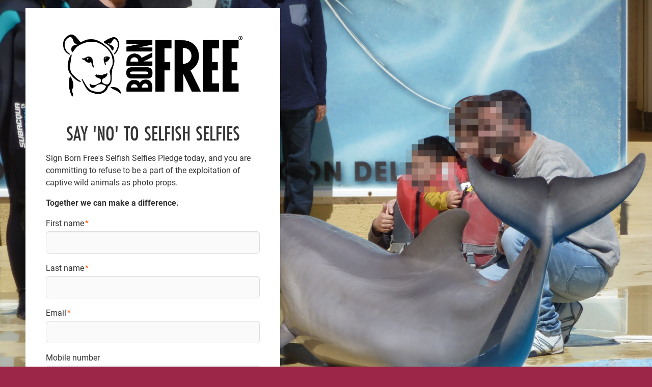

--- FILE ---
content_type: text/html
request_url: https://support.bornfree.org.uk/page/136597/petition/1
body_size: 7678
content:
<!DOCTYPE html>
<html lang="en">
  <head>
      <!-- Google Tag Manager -->
        <script>(function(w,d,s,l,i){w[l]=w[l]||[];w[l].push({'gtm.start':
        new Date().getTime(),event:'gtm.js'});var f=d.getElementsByTagName(s)[0],
        j=d.createElement(s),dl=l!='dataLayer'?'&l='+l:'';j.async=true;j.src=
        'https://www.googletagmanager.com/gtm.js?id='+i+dl;f.parentNode.insertBefore(j,f);
        })(window,document,'script','dataLayer','GTM-KBLWWVZ');</script>
        <!-- End Google Tag Manager -->

      <script>(function(n,t,i,r){var u,f;n[i]=n[i]||{},n[i].initial={accountCode:"BORNF11111",host:"BORNF11111.pcapredict.com"},n[i].on=n[i].on||function(){(n[i].onq=n[i].onq||[]).push(arguments)},u=t.createElement("script"),u.async=!0,u.src=r,f=t.getElementsByTagName("script")[0],f.parentNode.insertBefore(u,f)})(window,document,"pca","//BORNF11111.pcapredict.com/js/sensor.js")</script>
    <meta charset="UTF-8">
    <!--
    
                   ((((                                                        
             ((((((((                                                          
          (((((((                                                              
        (((((((           ****                                                 
      (((((((          *******                                                 
     ((((((((       **********     *********       ****    ***                 
     ((((((((    ************   **************     ***    ****                 
     ((((((   *******  *****   *****        *     **    ******        *****    
     (((   *******    ******   ******            ****  ********   ************ 
         *******      *****     **********      ****    ****     ****      ****
       *********************         *******   *****   ****     ***************
        ********************            ****   ****    ****    ****            
                    *****    *****   *******  *****   *****     *****     **   
                   *****     *************    ****    *******     **********   
    
     Free and Flexible Templates 2.0 (September 16th, 2021)
     Created by 4Site Studios in partnership with Engaging Networks
     Come work with us or join our team, we would love to hear from you
     https://www.4sitestudios.com/en
    
    -->
    <!-- Version 1.4.7 -->
    <script>window.dataLayer = window.dataLayer || [];</script>
    
    <meta http-equiv="Content-Type" content="text/html; charset=UTF-8">
    <meta name="viewport" content="width=device-width, initial-scale=1">
    <title>Pledge to end Selfish Selfies | Born Free</title> 
    <meta name="title" content="Pledge to end Selfish Selfies | Born Free"> 
    <link rel="icon" href="https://aaf1a18515da0e792f78-c27fdabe952dfc357fe25ebf5c8897ee.ssl.cf5.rackcdn.com/2413/favicon-96x96.png?v=1685007479000"> 
    
    <meta property="og:type" content="website">

    <script></script>
    <meta name="title" content="Stop Selfish Selfies"/>
<meta property="og:title" content="Stop Selfish Selfies"/>
<meta property="og:description" content="It&#39;s time for Selfish Selfies to end - stop the exploitation of animals for entertainment by signing the Stop Selfish Selfies Pledge."/>
<meta name="description" content="It&#39;s time for Selfish Selfies to end - stop the exploitation of animals for entertainment by signing the Stop Selfish Selfies Pledge."/>
<meta property="og:image" content="https://aaf1a18515da0e792f78-c27fdabe952dfc357fe25ebf5c8897ee.ssl.cf5.rackcdn.com/2413/Selfish-Selfies-Pledge-Square.png?v=1696583253000"/>
<link rel="canonical" href="https://support.bornfree.org.uk/page/136597/petition/1?locale=en-GB"/>
<meta property="og:url" content="https://support.bornfree.org.uk/page/136597/petition/1?locale=en-GB"/>
<link rel="image_src" href="https://aaf1a18515da0e792f78-c27fdabe952dfc357fe25ebf5c8897ee.ssl.cf5.rackcdn.com/2413/Selfish-Selfies-Pledge-Square.png?v=1696583253000"/>
<meta name="twitter:card" content="summary_large_image" />
<meta name="twitter:site" content="" />
<meta name="twitter:title" content="Stop Selfish Selfies" />
<meta name="twitter:description" content="It&#39;s time for Selfish Selfies to end - stop the exploitation of animals for entertainment by signing the Stop Selfish Selfies Pledge." />
<meta name="twitter:image" content="https://aaf1a18515da0e792f78-c27fdabe952dfc357fe25ebf5c8897ee.ssl.cf5.rackcdn.com/2413/Selfish-Selfies-Pledge-Square.png?v=1696583253000" />
<meta name="twitter:image:alt" content="" />
<link href='/pageassets/css/enPage.css?v=4.0.0' rel='stylesheet' type='text/css' />
<script nonce='e3d137ee-93bc-4f32-ac0a-44f180c702cb'>var pageJson = {"clientId":2413,"campaignPageId":136597,"campaignId":301609,"pageNumber":1,"pageCount":2,"redirectPresent":false};</script>
<script src='/page/136597/pagedata.js?locale=en-GB&ea.profile.id=0'></script>
<script src='/pageassets/js/enPage.js?v=4.0.0'></script>
</head>
    
    <body data-engrid-layout="centerleft1col" data-engrid-theme="flex2" 
        class="radio-to-buttons_donationAmt radio-to-buttons_recurrpay radio-to-buttons_recurrfreq"
        style="
            --button_font-weight: 500;
            --button_font-size: 22px;
            --submit__button_text-transform: uppercase;
            --button_font-family: futura-pt-condensed, sans-serif;
            --h1_font-weight: 500;
            --h2_font-weight: 500;
            --h3_font-weight: 500;
            --h4_font-weight: 500;
            --h1_line-height: 100%;
            --h1_line-height: 100%;
            --h1_line-height: 100%;
            --h1_line-height: 100%;
            --engrid__body_border-radius: 0px;
            --default_color: #333333; 
            --default_font-size: 16px; 
            --root_font-size: 16px;
            --default_font-family: roboto,sans-serif;
            --a_color: #333333;
            --h1_font-family: futura-pt-condensed, sans-serif;
            --h1_color: #333333;
            --h2_font-family: futura-pt-condensed, sans-serif;
            --h2_color: var(--h1_color);
            --h3_font-family: futura-pt-condensed, sans-serif;
            --h3_color: var(--h1_color);
            --h4_font-family: futura-pt-condensed, sans-serif;
            --h4_color: var(--h1_color);
            --submit__button_color: #ffffff;
            --submit__button_color_hover: #ffffff;
            --button_background-color: #aa2d29;
            --button_background-color_hover: #aa2d29;
            --button_border-radius: 0px;
            --recurring-payment__button_background-color: #1d1d1b;
            --recurring-payment__button_border-color: #1d1d1b;
            --recurring-payment__button_background-color_checked: #f5a800;
            --recurring-payment__button_border-color_checked: #f5a800;
            --recurring-payment__button_background-color_hover: rgba(29, 29, 27, 0.88);
            --recurring-payment__button_border-color_hover: rgba(29, 29, 27, 0.88);
            --recurring-payment__button_color: #ffffff;
            --recurring-payment__button_color_checked: #ffffff;
            --recurring-payment__button_color_hover: #ffffff;
            --donation-amount__button_background-color: #1d1d1b;
            --donation-amount__button_border-color: #1d1d1b;
            --donation-amount__button_background-color_checked: #f5a800;
            --donation-amount__button_border-color_checked: #f5a800;
            --donation-amount__button_background-color_hover: rgba(29, 29, 27, 0.88);
            --donation-amount__button_border-color_hover: rgba(29, 29, 27, 0.88);
            --donation-amount__button_color: #ffffff;
            --donation-amount__button_color_checked: #ffffff;
            --donation-amount__button_color_hover: #ffffff;
            --recurring-frequency__button_background-color: #1d1d1b;
            --recurring-frequency__button_border-color: #1d1d1b;
            --recurring-frequency__button_background-color_checked: #f5a800;
            --recurring-frequency__button_border-color_checked: #f5a800;
            --recurring-frequency__button_background-color_hover: rgba(29, 29, 27, 0.88);
            --recurring-frequency__button_border-color_hover: rgba(29, 29, 27, 0.88);
            --recurring-payment__button_color: #ffffff;
            --recurring-payment__button_color_checked: #ffffff;
            --recurring-payment__button_color_hover: #ffffff;
            --engrid__page_background-color: #9c2647;
            --pagebuilder__background-color: #9c2647;
            --engrid__page-backgroundImage_url:url('https://aaf1a18515da0e792f78-c27fdabe952dfc357fe25ebf5c8897ee.ssl.cf5.rackcdn.com/2413/Aquopolis+Spain+2016+BFF+resized.jpg?v=1733402613000');
        " data-highlight-required-fields> 
        <!-- Google Tag Manager (noscript) -->
        <noscript><iframe src=https://www.googletagmanager.com/ns.html?id=GTM-KBLWWVZ
        height="0" width="0" style="display:none;visibility:hidden"></iframe></noscript>
        <!-- End Google Tag Manager (noscript) -->

    <script src="https://aaf1a18515da0e792f78-c27fdabe952dfc357fe25ebf5c8897ee.ssl.cf5.rackcdn.com/1/jQuery-v3.6.0.js?v=1645177557000"></script>
    <link rel="stylesheet" href="https://use.typekit.net/qyy7kem.css">
    <div id="engrid">
        <div class="en__component en__component--row en__component--advrow">
            <div class="en__component en__component en__component--column en__component--advcolumn body-header">
                <img src="https://aaf1a18515da0e792f78-c27fdabe952dfc357fe25ebf5c8897ee.ssl.cf5.rackcdn.com/2413/BornFreeLogo_600.png?v=1685007275000" width="400px" height="auto" alt="Born Free" style="float: none;"> 
            </div>
            <div class="en__component en__component en__component--column en__component--advcolumn body-banner"></div>
            <div class="en__component en__component en__component--column en__component--advcolumn body-main"><form method="post" id="pb_136597" name="pb_Selfish_Selfies_Petition" action="/page/136597/petition/2" class="en__component en__component--page">
	<input type="hidden" name="hidden" class="en__hiddenFields" value="">
	<input type="hidden" name="sessionId" value="7af9847d590d4492a2b8c17e0588f503-cac1-prd-web1">
    
	
	
	
	
	
	<ul role="alert" class="en__errorList">
	</ul>

		<div class="en__component en__component--row en__component--row--1">
		<div class="en__component en__component en__component--column">
		<div class="en__component en__component--copyblock"

style="







"
>
	<h1 style="text-align: center;">Say &#39;No&#39; to Selfish Selfies</h1>

<p>Sign Born Free&#39;s Selfish Selfies Pledge today, and you are committing to refuse to be a part of the exploitation of captive wild animals as photo props.&nbsp;</p>

<p><strong>Together we can make a difference.</strong></p>

	
	
</div>
		<div class="en__component en__component--formblock" style="">
	
	
			<div class="en__field en__field--text en__field--1698315 en__field--firstName en__mandatory">
	<label for="en__field_supporter_firstName" class="en__field__label" style="">First name</label>
	<div class="en__field__element en__field__element--text">
		<input id="en__field_supporter_firstName" type="text" class="en__field__input en__field__input--text" name="supporter.firstName" value=""  />
	 </div>
</div>
			<div class="en__field en__field--text en__field--1698320 en__field--lastName en__mandatory">
	<label for="en__field_supporter_lastName" class="en__field__label" style="">Last name</label>
	<div class="en__field__element en__field__element--text">
		<input id="en__field_supporter_lastName" type="text" class="en__field__input en__field__input--text" name="supporter.lastName" value=""  />
	 </div>
</div>
			<div class="en__field en__field--text en__field--1698317 en__field--emailAddress en__mandatory">
	<label for="en__field_supporter_emailAddress" class="en__field__label" style="">Email</label>
	<div class="en__field__element en__field__element--text">
		<input id="en__field_supporter_emailAddress" type="text" class="en__field__input en__field__input--text" name="supporter.emailAddress" value=""  />
	 </div>
</div>
			<div class="en__field en__field--text en__field--1698322 en__field--phoneNumber2">
	<label for="en__field_supporter_phoneNumber2" class="en__field__label" style="">Mobile number</label>
	<div class="en__field__element en__field__element--text">
		<input id="en__field_supporter_phoneNumber2" type="text" class="en__field__input en__field__input--text" name="supporter.phoneNumber2" value=""  />
	 </div>
</div>
			<div class="en__field en__field--select en__field--1698321 en__field--country">
	<label for="en__field_supporter_country" class="en__field__label" style="">Country</label>
		<div class="en__field__element en__field__element--select">
		<select id="en__field_supporter_country" class="en__field__input en__field__input--select" name="supporter.country" >
			<option value="GB">United Kingdom</option>
			<option value="US">United States</option>
			<option value="CA">Canada</option>
			<option value="AF">Afghanistan</option>
			<option value="AX">Åland Islands</option>
			<option value="AL">Albania</option>
			<option value="DZ">Algeria</option>
			<option value="AS">American Samoa</option>
			<option value="AD">Andorra</option>
			<option value="AO">Angola</option>
			<option value="AI">Anguilla</option>
			<option value="AQ">Antarctica</option>
			<option value="AG">Antigua and Barbuda</option>
			<option value="AR">Argentina</option>
			<option value="AM">Armenia</option>
			<option value="AW">Aruba</option>
			<option value="AU">Australia</option>
			<option value="AT">Austria</option>
			<option value="AZ">Azerbaijan</option>
			<option value="BS">Bahamas</option>
			<option value="BH">Bahrain</option>
			<option value="BD">Bangladesh</option>
			<option value="BB">Barbados</option>
			<option value="BY">Belarus</option>
			<option value="BE">Belgium</option>
			<option value="BZ">Belize</option>
			<option value="BJ">Benin</option>
			<option value="BM">Bermuda</option>
			<option value="BT">Bhutan</option>
			<option value="BO">Bolivia, Plurinational State of</option>
			<option value="BQ">Bonaire, Sint Eustatius and Saba</option>
			<option value="BA">Bosnia and Herzegovina</option>
			<option value="BW">Botswana</option>
			<option value="BV">Bouvet Island</option>
			<option value="BR">Brazil</option>
			<option value="IO">British Indian Ocean Territory</option>
			<option value="BN">Brunei Darussalam</option>
			<option value="BG">Bulgaria</option>
			<option value="BF">Burkina Faso</option>
			<option value="BI">Burundi</option>
			<option value="CV">Cabo Verde</option>
			<option value="KH">Cambodia</option>
			<option value="CM">Cameroon</option>
			<option value="KY">Cayman Islands</option>
			<option value="CF">Central African Republic</option>
			<option value="TD">Chad</option>
			<option value="CL">Chile</option>
			<option value="CN">China</option>
			<option value="CX">Christmas Island</option>
			<option value="CC">Cocos (Keeling) Islands</option>
			<option value="CO">Colombia</option>
			<option value="KM">Comoros</option>
			<option value="CG">Congo</option>
			<option value="CD">Congo, the Democratic Republic of the</option>
			<option value="CK">Cook Islands</option>
			<option value="CR">Costa Rica</option>
			<option value="CI">Côte d&#39;Ivoire</option>
			<option value="HR">Croatia</option>
			<option value="CU">Cuba</option>
			<option value="CW">Curaçao</option>
			<option value="CY">Cyprus</option>
			<option value="CZ">Czech Republic</option>
			<option value="DK">Denmark</option>
			<option value="DJ">Djibouti</option>
			<option value="DM">Dominica</option>
			<option value="DO">Dominican Republic</option>
			<option value="EC">Ecuador</option>
			<option value="EG">Egypt</option>
			<option value="SV">El Salvador</option>
			<option value="GQ">Equatorial Guinea</option>
			<option value="ER">Eritrea</option>
			<option value="EE">Estonia</option>
			<option value="ET">Ethiopia</option>
			<option value="FK">Falkland Islands (Malvinas)</option>
			<option value="FO">Faroe Islands</option>
			<option value="FJ">Fiji</option>
			<option value="FI">Finland</option>
			<option value="FR">France</option>
			<option value="GF">French Guiana</option>
			<option value="PF">French Polynesia</option>
			<option value="TF">French Southern Territories</option>
			<option value="GA">Gabon</option>
			<option value="GM">Gambia</option>
			<option value="GE">Georgia</option>
			<option value="DE">Germany</option>
			<option value="GH">Ghana</option>
			<option value="GI">Gibraltar</option>
			<option value="GR">Greece</option>
			<option value="GL">Greenland</option>
			<option value="GD">Grenada</option>
			<option value="GP">Guadeloupe</option>
			<option value="GU">Guam</option>
			<option value="GT">Guatemala</option>
			<option value="GG">Guernsey</option>
			<option value="GN">Guinea</option>
			<option value="GW">Guinea-Bissau</option>
			<option value="GY">Guyana</option>
			<option value="HT">Haiti</option>
			<option value="HM">Heard Island and McDonald Islands</option>
			<option value="VA">Holy See (Vatican City State)</option>
			<option value="HN">Honduras</option>
			<option value="HK">Hong Kong</option>
			<option value="HU">Hungary</option>
			<option value="IS">Iceland</option>
			<option value="IN">India</option>
			<option value="ID">Indonesia</option>
			<option value="IR">Iran, Islamic Republic of</option>
			<option value="IQ">Iraq</option>
			<option value="IE">Ireland</option>
			<option value="IM">Isle of Man</option>
			<option value="IL">Israel</option>
			<option value="IT">Italy</option>
			<option value="JM">Jamaica</option>
			<option value="JP">Japan</option>
			<option value="JE">Jersey</option>
			<option value="JO">Jordan</option>
			<option value="KZ">Kazakhstan</option>
			<option value="KE">Kenya</option>
			<option value="KI">Kiribati</option>
			<option value="KP">Korea, Democratic People&#39;s Republic of</option>
			<option value="KR">Korea, Republic of</option>
			<option value="KW">Kuwait</option>
			<option value="KG">Kyrgyzstan</option>
			<option value="LA">Lao People&#39;s Democratic Republic</option>
			<option value="LV">Latvia</option>
			<option value="LB">Lebanon</option>
			<option value="LS">Lesotho</option>
			<option value="LR">Liberia</option>
			<option value="LY">Libya</option>
			<option value="LI">Liechtenstein</option>
			<option value="LT">Lithuania</option>
			<option value="LU">Luxembourg</option>
			<option value="MO">Macao</option>
			<option value="MK">Macedonia, the former Yugoslav Republic of</option>
			<option value="MG">Madagascar</option>
			<option value="MW">Malawi</option>
			<option value="MY">Malaysia</option>
			<option value="MV">Maldives</option>
			<option value="ML">Mali</option>
			<option value="MT">Malta</option>
			<option value="MH">Marshall Islands</option>
			<option value="MQ">Martinique</option>
			<option value="MR">Mauritania</option>
			<option value="MU">Mauritius</option>
			<option value="YT">Mayotte</option>
			<option value="MX">Mexico</option>
			<option value="FM">Micronesia, Federated States of</option>
			<option value="MD">Moldova, Republic of</option>
			<option value="MC">Monaco</option>
			<option value="MN">Mongolia</option>
			<option value="ME">Montenegro</option>
			<option value="MS">Montserrat</option>
			<option value="MA">Morocco</option>
			<option value="MZ">Mozambique</option>
			<option value="MM">Myanmar</option>
			<option value="NA">Namibia</option>
			<option value="NR">Nauru</option>
			<option value="NP">Nepal</option>
			<option value="NL">Netherlands</option>
			<option value="NC">New Caledonia</option>
			<option value="NZ">New Zealand</option>
			<option value="NI">Nicaragua</option>
			<option value="NE">Niger</option>
			<option value="NG">Nigeria</option>
			<option value="NU">Niue</option>
			<option value="NF">Norfolk Island</option>
			<option value="MP">Northern Mariana Islands</option>
			<option value="NO">Norway</option>
			<option value="OM">Oman</option>
			<option value="PK">Pakistan</option>
			<option value="PW">Palau</option>
			<option value="PS">Palestine, State of</option>
			<option value="PA">Panama</option>
			<option value="PG">Papua New Guinea</option>
			<option value="PY">Paraguay</option>
			<option value="PE">Peru</option>
			<option value="PH">Philippines</option>
			<option value="PN">Pitcairn</option>
			<option value="PL">Poland</option>
			<option value="PT">Portugal</option>
			<option value="PR">Puerto Rico</option>
			<option value="QA">Qatar</option>
			<option value="RE">Réunion</option>
			<option value="RO">Romania</option>
			<option value="RU">Russian Federation</option>
			<option value="RW">Rwanda</option>
			<option value="BL">Saint Barthélemy</option>
			<option value="SH">Saint Helena, Ascension and Tristan da Cunha</option>
			<option value="KN">Saint Kitts and Nevis</option>
			<option value="LC">Saint Lucia</option>
			<option value="MF">Saint Martin (French part)</option>
			<option value="PM">Saint Pierre and Miquelon</option>
			<option value="VC">Saint Vincent and the Grenadines</option>
			<option value="WS">Samoa</option>
			<option value="SM">San Marino</option>
			<option value="ST">Sao Tome and Principe</option>
			<option value="SA">Saudi Arabia</option>
			<option value="SN">Senegal</option>
			<option value="RS">Serbia</option>
			<option value="SC">Seychelles</option>
			<option value="SL">Sierra Leone</option>
			<option value="SG">Singapore</option>
			<option value="SX">Sint Maarten (Dutch part)</option>
			<option value="SK">Slovakia</option>
			<option value="SI">Slovenia</option>
			<option value="SB">Solomon Islands</option>
			<option value="SO">Somalia</option>
			<option value="ZA">South Africa</option>
			<option value="GS">South Georgia and the South Sandwich Islands</option>
			<option value="SS">South Sudan</option>
			<option value="ES">Spain</option>
			<option value="LK">Sri Lanka</option>
			<option value="SD">Sudan</option>
			<option value="SR">Suriname</option>
			<option value="SJ">Svalbard and Jan Mayen</option>
			<option value="SZ">Swaziland</option>
			<option value="SE">Sweden</option>
			<option value="CH">Switzerland</option>
			<option value="SY">Syrian Arab Republic</option>
			<option value="TW">Taiwan</option>
			<option value="TJ">Tajikistan</option>
			<option value="TZ">Tanzania, United Republic of</option>
			<option value="TH">Thailand</option>
			<option value="TL">Timor-Leste</option>
			<option value="TG">Togo</option>
			<option value="TK">Tokelau</option>
			<option value="TO">Tonga</option>
			<option value="TT">Trinidad and Tobago</option>
			<option value="TN">Tunisia</option>
			<option value="TR">Turkey</option>
			<option value="TM">Turkmenistan</option>
			<option value="TC">Turks and Caicos Islands</option>
			<option value="TV">Tuvalu</option>
			<option value="UG">Uganda</option>
			<option value="UA">Ukraine</option>
			<option value="AE">United Arab Emirates</option>
			<option value="UM">United States Minor Outlying Islands</option>
			<option value="UY">Uruguay</option>
			<option value="UZ">Uzbekistan</option>
			<option value="VU">Vanuatu</option>
			<option value="VE">Venezuela, Bolivarian Republic of</option>
			<option value="VN">Viet Nam</option>
			<option value="VG">Virgin Islands, British</option>
			<option value="VI">Virgin Islands, U.S.</option>
			<option value="WF">Wallis and Futuna</option>
			<option value="EH">Western Sahara</option>
			<option value="YE">Yemen</option>
			<option value="ZM">Zambia</option>
			<option value="ZW">Zimbabwe</option>
		</select>
	</div>
</div>

	
	
</div>
		<div class="en__component en__component--copyblock"

style="







"
>
	<p>Thank you for your support. Together we are making a difference to wild animals in need. As someone who cares about wildlife, we would like to keep you up to date with how your support is making a difference, our latest project updates, and more ways in which you can get involved. We promise never to share your details with another organisation. You can opt-out or change your communication preferences at any time.</p>

<p>Yes, I am happy to receive further communications from Born Free by:</p>

	
	
</div>
		<div class="en__component en__component--formblock" style="">
	
	
			<div class="en__field en__field--radio en__field--question en__field--1597740 en__field--email-opt-in en__mandatory">
	<label for="en__field_supporter_questions_1597740" class="en__field__label" style="">Email</label>
	<div class="en__field__element en__field__element--radio
" >
		<div class="en__field__item">
			<input id="en__field_supporter_questions_15977400" type="radio" class="en__field__input en__field__input--radio" value="Y" name="supporter.questions.1597740" />
			<label for="en__field_supporter_questions_15977400" class="en__field__label en__field__label--item" >Yes</label>
		</div>
		<div class="en__field__item">
			<input id="en__field_supporter_questions_15977401" type="radio" class="en__field__input en__field__input--radio" value="N" name="supporter.questions.1597740" />
			<label for="en__field_supporter_questions_15977401" class="en__field__label en__field__label--item" >No</label>
		</div>
	</div>
</div>

	
	<div class="en__submit"><button style="">Sign the pledge</button></div>
</div>
		<div class="en__component en__component--copyblock optOutMessage"

style="







"
>
	<p>Are you sure? If you say no, you&rsquo;ll miss out on future updates and opportunities to help wild animals!</p>

	
	
</div>
		<div class="en__component en__component--codeblock"><script>
    // This will toggle a text-block with the class "optOutMessage" if a supporter selects No from a radio Opt-in
    // You can then add text there to check that the supporter is sure about this
    // NOTE: You will need to change line var optIn = ".en__field--opt-in" to be the class of your own opt-in field
    
    var optOut = ".en__field--1597740"; 
    $(optOut).click(function() { checkOptOut () });
    
    checkOptOut();
    
    function checkOptOut() {
    	if ( $(optOut + " input[value='N']").is(':checked') ) {
    		$(".optOutMessage").show();
    		$( ".optOutMessage" ).insertAfter( $( ".en__field--1597740" ) );
    	} else {
    		$(".optOutMessage").hide();
    	}
    }
</script>
<style>
  .optOutMessage {
  background-color: #e6e6e6;
  padding: 0px 20px;
  font-style: italic;
}
</style></div>
</div>
</div>
</form>            </div>
            <div class="en__component en__component en__component--column en__component--advcolumn body-footer"></div>
            <div class="en__component en__component en__component--column en__component--advcolumn page-backgroundImage">
                <img src="https://aaf1a18515da0e792f78-c27fdabe952dfc357fe25ebf5c8897ee.ssl.cf5.rackcdn.com/2413/Aquopolis+Spain+2016+BFF+resized.jpg?v=1733402613000"> 
            </div>
        </div>
    </div>

    <meta property="og:title" content="Pledge to end Selfish Selfies">
    <meta property="og:site_name" content="Born Free">
    <!--<meta property="og:description" content="${engrid_social_organizational-description}">
    <meta property="description" content="${engrid_social_organizational-description}">-->

    <style>
        /* COMIC RELIEF */
        h1, h2, h3, h4 {
            text-transform: uppercase;
        }
        
        /* EVENTS */
        .en__additional__label,
        .en__additional__amount,
        .en__orderSummary__additional {
            display: table-cell !important;
        }
        .en__additional__promo {
            display: flex !important;
            padding: .625rem;
        }
        .en__component.en__component--eventtickets {
            background-color: #f5f5f5;
            padding: 1rem;
            border-radius: var(--engrid__body_border-radius);
        }
        /* SECOND COLUMN */
        @media screen and (min-width: 900px) {
            [data-engrid-theme=flex2][data-engrid-layout=centercenter2col] .en__component--row--2 .en__component--column--2>* {
                background-color: #f5f5f5 !important;
            }
            .en__component.en__component--eventtickets {
                border-radius: 0;
            }
        }
        /* SECOND COLUMN HEADINGS */
        [data-engrid-theme=flex2][data-engrid-layout=centercenter2col] .en__component--row--2 .en__component--column--2 .en__component--copyblock h2 {
            margin-top: 0;
            padding-top: calc(2rem*var(--scale-down_20pct));
        }
        [data-engrid-theme=flex2][data-engrid-layout=centercenter2col] .en__component--row--2 .en__component--column--2 .en__component--copyblock h3 {
            margin-top: 0;
            padding-top: calc(2rem*var(--scale-down_40pct));
        }
         [data-engrid-theme=flex2][data-engrid-layout=centercenter2col] .en__component--row--2 .en__component--column--2 .en__component--copyblock h4 {
            margin-top: 0;
            margin-top: calc(2rem*var(--scale-down_80pct));
        }
    </style>
    <!-- Force visibility of Page Background Image in page builder -->
    <style>
        [data-engrid-theme="flex2"]#en__pagebuilder {
            background-image: url("https://aaf1a18515da0e792f78-c27fdabe952dfc357fe25ebf5c8897ee.ssl.cf5.rackcdn.com/2413/Aquopolis+Spain+2016+BFF+resized.jpg?v=1733402613000");
            background-repeat: no-repeat;
            background-size: cover;
            height: 100%;
            left: 0;
            top: 0;
            width: 100%;
            /* will-change: transform; */
        }
    </style>  
    <script>
    function clickToExpand() {
        clickToExpandWrapper = document.querySelectorAll('div.click-to-expand');
    
        if (this.clickToExpandWrapper.length) {
            this.clickToExpandWrapper.forEach((element) => {
                const content = element.innerHTML;
                const wrapper_html = '<div class="click-to-expand-cta"></div><div class="click-to-expand-text-wrapper" tabindex="0">' + content + '</div>';
                element.innerHTML = wrapper_html;
                element.addEventListener("click", event => {
                    if (event) {
                        element.classList.add("expanded");
                    }
                });
    
                element.addEventListener("keydown", event => {
                    if ((event).key === 'Enter') {
                        element.classList.add("expanded");
                    } else if ((event).key === ' ') {
                        element.classList.add("expanded");
                        event.preventDefault(); // Prevents the page from scrolling
                        event.stopPropagation() // Prevent a console error generated by LastPass https://github.com/KillerCodeMonkey/ngx-quill/issues/351#issuecomment-476017960
                    }
                });
            });
        }
    }
    
    function setBackground(){
        let pageBackground = document.querySelector(".page-backgroundImage");
        if(pageBackground){
            let pageBackgroundImg = document.querySelector(".page-backgroundImage img[src]");
            if(pageBackgroundImg){
                let pageBackgroundImgSrc = pageBackgroundImg.getAttribute("src");
                if(pageBackgroundImgSrc){
                    pageBackgroundImgSrc = "url('" + pageBackgroundImgSrc + "')";
                    document.body.style.setProperty('--engrid__page-backgroundImage_url', pageBackgroundImgSrc);
                }
            }
        }
    }
    
    window.addEventListener('DOMContentLoaded', (event) => {
        clickToExpand();
        setBackground();
    });
    </script>
    <link href="https://aaf1a18515da0e792f78-c27fdabe952dfc357fe25ebf5c8897ee.ssl.cf5.rackcdn.com/2413/bornfree.css?v=1685648052000" rel="stylesheet" type="text/css">
  <script>(function(){function c(){var b=a.contentDocument||a.contentWindow.document;if(b){var d=b.createElement('script');d.innerHTML="window.__CF$cv$params={r:'9c24c2ef2862eddd',t:'MTc2OTE0NDc4My4wMDAwMDA='};var a=document.createElement('script');a.nonce='';a.src='/cdn-cgi/challenge-platform/scripts/jsd/main.js';document.getElementsByTagName('head')[0].appendChild(a);";b.getElementsByTagName('head')[0].appendChild(d)}}if(document.body){var a=document.createElement('iframe');a.height=1;a.width=1;a.style.position='absolute';a.style.top=0;a.style.left=0;a.style.border='none';a.style.visibility='hidden';document.body.appendChild(a);if('loading'!==document.readyState)c();else if(window.addEventListener)document.addEventListener('DOMContentLoaded',c);else{var e=document.onreadystatechange||function(){};document.onreadystatechange=function(b){e(b);'loading'!==document.readyState&&(document.onreadystatechange=e,c())}}}})();</script></body>
</html>
<!-- Selfish Selfies Petition:136597:301609:2413:compatibility:false -->

--- FILE ---
content_type: text/css
request_url: https://aaf1a18515da0e792f78-c27fdabe952dfc357fe25ebf5c8897ee.ssl.cf5.rackcdn.com/2413/bornfree.css?v=1685648052000
body_size: 42784
content:


@charset "UTF-8";

*,:after,:before{
  box-sizing:border-box;
}

:after,:before{
  text-decoration:inherit;
  vertical-align:inherit;
}

html{
  -webkit-tap-highlight-color:transparent;
  -ms-text-size-adjust:100%;
  -webkit-text-size-adjust:100%;
  cursor:default;
  line-height:1.5;
  -moz-tab-size:4;
  tab-size:4;
  word-break:break-word;
}

body{
  margin:0;
}

h1{
  font-size:2em;
  margin:.67em 0;
}

dl dl,dl ol,dl ul,ol dl,ol ol,ol ul,ul dl,ul ol,ul ul{
  margin:0;
}

hr{
  color:inherit;
  height:0;
  overflow:visible;
}

main{
  display:block;
}

nav ol,nav ul{
  list-style:none;
  padding:0;
}

nav li:before{
  content:"\200B";
}

pre{
  -ms-overflow-style:scrollbar;
  font-family:monospace,monospace;
  font-size:1em;
  overflow:auto;
}

a{
  background-color:initial;
}

abbr[title]{
  text-decoration:underline;
  text-decoration:underline dotted;
}

b,strong{
  font-weight:bolder;
}

code,kbd,samp{
  font-family:monospace,monospace;
  font-size:1em;
}

small{
  font-size:80%;
}

audio,canvas,iframe,img,svg,video{
  vertical-align:middle;
}

audio,video{
  display:inline-block;
}

audio:not([controls]){
  display:none;
  height:0;
}

iframe,img{
  border-style:none;
}

svg:not([fill]){
  fill:currentColor;
}

svg:not(:root){
  overflow:hidden;
}

table{
  border-collapse:collapse;
  border-color:inherit;
  text-indent:0;
}

button,input,select{
  margin:0;
}

button{
  overflow:visible;
  text-transform:none;
}

[type=button],[type=reset],[type=submit],button{
  -webkit-appearance:button;
}

fieldset{
  border:1px solid #a0a0a0;
  padding:.35em .75em .625em;
}

input{
  overflow:visible;
}

legend{
  color:inherit;
  display:table;
  max-width:100%;
  white-space:normal;
}

progress{
  display:inline-block;
  vertical-align:initial;
}

select{
  text-transform:none;
}

textarea{
  margin:0;
  overflow:auto;
  resize:vertical;
  resize:block;
}

[type=checkbox],[type=radio]{
  padding:0;
}

[type=search]{
  -webkit-appearance:textfield;
  outline-offset:-2px;
}

::-webkit-inner-spin-button,::-webkit-outer-spin-button{
  height:auto;
}

::-webkit-input-placeholder{
  color:inherit;
  opacity:.54;
}

::-webkit-search-decoration{
  -webkit-appearance:none;
}

::-webkit-file-upload-button{
  -webkit-appearance:button;
  font:inherit;
}

::-moz-focus-inner{
  border-style:none;
  padding:0;
}

:-moz-focusring{
  outline:1px dotted ButtonText;
}

:-moz-ui-invalid{
  box-shadow:none;
}

details,dialog{
  display:block;
}

dialog{
  background-color:#fff;
  border:solid;
  color:#000;
  height:-moz-fit-content;
  height:-webkit-fit-content;
  height:fit-content;
  left:0;
  margin:auto;
  padding:1em;
  position:absolute;
  right:0;
  width:-moz-fit-content;
  width:-webkit-fit-content;
  width:fit-content;
}

dialog:not([open]){
  display:none;
}

summary{
  display:list-item;
}

canvas{
  display:inline-block;
}

template{
  display:none;
}

[tabindex],a,area,button,input,label,select,summary,textarea{
  -ms-touch-action:manipulation;
}

[hidden]{
  display:none;
}

[aria-busy=true]{
  cursor:progress;
}

[aria-controls]{
  cursor:pointer;
}

[aria-disabled=true],[disabled]{
  cursor:not-allowed;
}

[aria-hidden=false][hidden]{
  display:initial;
}

[aria-hidden=false][hidden]:not(:focus){
  clip:rect(0, 0, 0, 0);
  position:absolute;
}
body[data-engrid-debug]:before{
  background-color:#fcf8e3;
  border-bottom:1px solid #fbeed5;
  border-left:1px solid #fbeed5;
  color:#c09853;
  font:small-caption;
  padding:3px 6px;
  pointer-events:none;
  position:fixed;
  right:0;
  top:0;
  z-index:100;
}

@media (min-width:20em){
  body[data-engrid-debug]:before{
    content:"mobile >= 320px (20em)";
  }
}

@media (min-width:26.5625em){
  body[data-engrid-debug]:before{
    content:"mobile-l >= 425px (26.5625em)";
  }
}

@media (min-width:48em){
  body[data-engrid-debug]:before{
    content:"tablet >= 768px (48em)";
  }
}

@media (min-width:64em){
  body[data-engrid-debug]:before{
    content:"laptop >= 1024px (64em)";
  }
}

@media (min-width:90em){
  body[data-engrid-debug]:before{
    content:"laptop-l >= 1440px (90em)";
  }
}

@media (min-width:240em){
  body[data-engrid-debug]:before{
    content:"ultrawide >= 3840px (240em)";
  }
}
.en-noselect,.en__ticket__minus,.en__ticket__plus{
  -webkit-touch-callout:none;
  -khtml-user-select:none;
  -webkit-user-select:none;
}
/* added CHP V1.4.6 */
/* HUB FIXES */
body:not(#en__pagebuilder) .body-banner, 
body:not(#en__pagebuilder) .body-bottom, 
body:not(#en__pagebuilder) .body-footer, 
body:not(#en__pagebuilder) .body-footerOutside, 
body:not(#en__pagebuilder) .body-header, 
body:not(#en__pagebuilder) .body-headerOutside, 
body:not(#en__pagebuilder) .body-main, 
body:not(#en__pagebuilder) .body-side, 
body:not(#en__pagebuilder) .body-title, 
body:not(#en__pagebuilder) .body-top {
    z-index: auto !important;
}
.en__component>.en__component--hubgadget>img {
    width: auto;
}
.en__field--hublogin {
    width: 100%;
}
/* end added */
.en__component--hubgadget{
  background:#0000;
  border:1px solid #bfbfbf;
  border-radius:var(--input_border-radius);
  box-shadow:0 0 3px 1px #00000054;
  margin:.75rem;
  padding:.75rem;
}

.en__component--hubgadget--inactive{
  display:none;
}

.en__component--hubgadget img{
  display:block;
  margin:auto;
}

.en__component--hubgadget span{
  display:block;
  font-weight:700;
  margin-top:.75rem;
}

.en__component--hubgadget>img{
  height:3.5rem;
}

.en-noselect{
  -webkit-user-select:none;
          user-select:none;
}

.en__captcha,.en__field{
  padding-bottom:1.125rem;
}

.en__field__label{
  width:auto;
}

.en__field__helpText{
  display:none;
  font-size:85%;
}

.en__field__helpText,.en__field__label{
  padding:0;
}

.en__field__label--positionabove+.en__field__helpText{
  display:block;
}

.en__field__input--calendar,.en__field__input--email,.en__field__input--number,.en__field__input--other,.en__field__input--password,.en__field__input--select,.en__field__input--splitselect,.en__field__input--splittext,.en__field__input--telephone,.en__field__input--text,.en__field__input--textarea,.en__field__input--tripleselect,.en__field__input--tripletext{
  padding:1ch 1.2ch;
}

.en__field__input--calendar,.en__field__input--email,.en__field__input--number,.en__field__input--password,.en__field__input--range,.en__field__input--telephone,.en__field__input--text,.en__field__input--textarea,.en__rangeFieldLabels{
  width:100%;
}

.en__field__input--select{
  min-width:auto;
}

.en__field__input--other{
  margin:0;
  width:auto;
}

.en__field__input--splittext,.en__field__input--tripletext{
  width:auto;
}

.en__field__input--textarea{
  height:15.625rem;
}

.en__field__item{
  padding:.375rem 0;
}

.en__field__input--radio{
  margin-top:0;
}

.en__field__element--labelsleft .en__field__label--item{
  float:left;
  margin-right:.25rem;
}

.en__field__element--imgselect .en__field__item{
  padding-right:.5rem;
}

.en__imageSelectField{
  cursor:pointer;
}

.en__rangeFieldLabels__label{
  width:30%;
}

.en__pagination{
  text-align:center;
}

.en__field__element--rating .en__field__item,.en__pagination{
  padding:.375rem;
}

.en__button,.en__ratingField__image,.en__submit button{
  cursor:pointer;
}

.en__button{
  background:#dfdfdf;
  border:1px solid #bfbfbf;
  padding:.75rem;
}

.en__button--disabled,.en__button[disabled]{
  opacity:.3;
}

.en__button--active{
  background:#bfbfbf;
}

.en__button--ajax--inprogress{
  background:url(https://e-activist.com/pageassets/images/en_loading.gif) 50% no-repeat;
  background-size:1.875rem 1.875rem;
}

.en__button--ajax--done{
  background:url(https://e-activist.com/pageassets/images/en__end--30.png) 50% no-repeat;
  background-size:1.875rem 1.875rem;
}

.en__orderSummary,.en__orderSummary__data,.en__orderSummary__header{
  padding:.4375rem;
}

.en__ticketBlock{
  border:1px solid #bfbfbf;
}

.en__tickets{
  padding:0 .875rem;
}

.en__ticket__field{
  border-bottom:1px solid #bfbfbf;
}

.en__additional__amount,.en__additional__label,.en__ticket__field,.en__ticketSummary__checkout{
  padding:.875rem;
}

.en__additional__amount,.en__additional__label,.en__ticket__currency,.en__ticket__name,.en__ticket__price{
  font-size:1.5em;
  font-weight:700;
}

.en__ticket__field--quantity{
  width:13rem;
}

.en__additional__amount,.en__ticket__field--cost{
  width:10rem;
}

.en__additional__amount,.en__ticket__field--cost,.en__ticket__field--quantity,.en__ticket__quantity,.en__ticket__remaining{
  text-align:center;
}

.en__ticket__selector{
  display:inline-block;
}

.en__ticket__quantity{
  border:1px solid #bfbfbf;
  border-radius:var(--input_border-radius);
  font-size:1.5rem;
  line-height:2.5rem;
  width:3rem;
}

.en__ticket__quantity--invalid{
  border:1px solid var(--error__color);
}

.en__ticket__minus,.en__ticket__plus{
  border:1px solid #bfbfbf;
  border-radius:var(--input_border-radius);
  height:2.5em;
  width:2.5em;
}

.en__ticket__plus{
  background:url(https://e-activist.com/pageassets/images/en_plus.png) center center no-repeat var(--color_white);
  margin-left:.3125rem;
}

.en__ticket__minus{
  background:url(https://e-activist.com/pageassets/images/en_minus.png) center center no-repeat var(--color_white);
  margin-right:.3125rem;
}

.en__ticket__soldout,.en__ticket__waitList{
  border-radius:var(--input_border-radius);
  color:var(--color_white);
  font-size:1rem;
  padding:.5rem 2rem;
}

.en__ticket__soldout{
  background-color:grey;
}

.en__ticket__waitList{
  background-color:#0070ba;
}

.en__additional__amount,.en__additional__label{
  padding:.625rem;
}

.en__additional__input{
  border:1px solid #bfbfbf;
  border-radius:var(--input_border-radius);
  margin-right:.75rem;
  padding:.6rem 0;
  width:4rem;
}

.en__additional__promo{
  text-align:center;
}

.en__additional__code{
  border:1px solid #bfbfbf;
  border-radius:var(--input_border-radius);
  padding:.6rem 0;
  text-align:center;
  width:8rem;
}

.en__ticketRecurring,.en__ticketSummary{
  border-top:1px solid #bfbfbf;
  display:flex;
  justify-content:flex-end;
}

.en__ticketRecurring__select,.en__ticketSummary__checkout{
  background-color:var(--error__color);
  font-size:1.5rem;
  padding:.875rem 1.75rem;
  width:11rem;
}

.en__eventOccurrencesDateSelector__clear,.en__occurrenceSummary__change{
  color:#0070ba;
  cursor:pointer;
  text-decoration:underline;
}

.en__ticketBlock--recurring .en__ticketSummary{
  display:none;
}

.en__ticketBlock--recurring.en__ticketBlock--recurring--selected .en__occurrenceSummary,.en__ticketBlock--recurring.en__ticketBlock--recurring--selected .en__ticketSummary,.en__ticketBlock--recurring .en__ticketRecurring{
  display:flex;
}

.en__ticketBlock--recurring.en__ticketBlock--recurring--selected .en__ticketRecurring,.en__ticketRecurring{
  display:none;
}

.en__occurrenceSummary{
  align-items:end;
  display:none;
  flex-direction:column;
  justify-content:center;
  padding:0 .875rem;
}

.en__occurrenceSummary__description{
  font-size:1rem;
  font-weight:700;
}

.en__eventOccurrences{
  display:none;
  padding:.875rem 0;
}

.en__eventOccurrences.en__eventOccurrences--selecting{
  display:block;
}

.en__eventOccurrences__title{
  padding-bottom:.875rem;
}

.en__eventOccurrences__header{
  display:flex;
  justify-content:space-between;
  padding-bottom:.875rem;
}

.en__eventOccurrencesDateSelector{
  align-items:center;
  display:flex;
}

.en__eventOccurrencesDateSelector:not(.en__eventOccurrencesDateSelector--selected) .en__eventOccurrencesDateSelector__clear{
  display:none;
}

.en__eventOccurrencesDateSelector__label{
  background:url(https://e-activist.com/pageassets/images/calendar.svg) 0 no-repeat;
  display:block;
  height:1.5rem;
  line-height:1.5rem;
  margin-right:.375rem;
  padding-left:1.875rem;
}

.en__eventOccurrencesDateSelector__clear{
  margin-left:.0625rem;
}

.en__eventOccurrence{
  align-items:center;
  background-color:#dfdfdf;
  border-radius:.375rem;
  display:flex;
  justify-content:space-between;
  margin-bottom:.875rem;
  padding:.875rem;
}

.en__eventOccurrence--filtered,.en__eventOccurrence--paginated--after,.en__eventOccurrence--paginated--before,.en__eventOccurrence__radio{
  display:none;
}

.en__eventOccurrence__description{
  font-size:1.5em;
  font-weight:700;
}

.en__eventOccurrence__select{
  background-color:var(--error__color);
  border:0;
  color:var(--color_white);
  cursor:pointer;
  font-family:inherit;
  font-size:1.3rem;
  padding:0;
  text-transform:uppercase;
}

.en__eventOccurrence__select>label{
  cursor:pointer;
  display:block;
  padding:0;
}

.en__eventOccurrencesPagination{
  align-items:center;
  display:flex;
  justify-content:center;
}

.en__eventOccurrencesPagination--disabled{
  display:none;
}

.en__eventOccurrencesPagination__display{
  margin:0 1rem;
}

.en__eventOccurrencesPagination__control{
  background-position:50%;
  background-repeat:no-repeat;
  cursor:pointer;
  height:1rem;
  width:1rem;
}

.en__eventOccurrencesPagination__control--back{
  background-image:url(https://e-activist.com/pageassets/images/en_prev.png);
}

.en__eventOccurrencesPagination__control--forward{
  background-image:url(https://e-activist.com/pageassets/images/en_next.png);
}

.en__eventOccurrencesPagination--end .en__eventOccurrencesPagination__control--forward,.en__eventOccurrencesPagination--start .en__eventOccurrencesPagination__control--back{
  cursor:default;
  opacity:.3;
}

.en__eventOccurrences__empty{
  display:none;
  text-align:center;
}

.en__eventOccurrences--empty .en__eventOccurrences__empty{
  display:block;
}

.en__eventOccurrences--empty .en__eventOccurrencesPagination{
  display:none;
}

.en__lightbox{
  background:#000c;
  z-index:99999;
}

.en__lightbox__box{
  top:20vh;
  width:35vw;
}

.en__lightbox__header{
  border-top-left-radius:var(--input_border-radius);
  border-top-right-radius:var(--input_border-radius);
  padding:1rem;
}

.en__lightbox__title{
  font-size:1.5rem;
}

.en__lightbox__close{
  font-size:1rem;
  height:2em;
  right:1rem;
  vertical-align:center;
}

.en__lightbox__body{
  background-color:var(--color_white);
  border-bottom-left-radius:var(--input_border-radius);
  border-bottom-right-radius:var(--input_border-radius);
  padding:1.5rem;
}

.en__waitlist__text{
  margin-bottom:1.5rem;
}

.en__waitlist__label{
  width:12em;
}

.en__waitlist__field{
  margin-bottom:.5rem;
}

.en__waitlist__input{
  border:1px solid #bfbfbf;
  border-radius:var(--input_border-radius);
  font-size:1rem;
  padding:.6rem;
  width:18rem;
}

.en__waitlist__input--quantity{
  width:5rem;
}

.en__waitlist__actions{
  margin-top:1rem;
}

.en__lightbox__action{
  border-radius:var(--input_border-radius);
  font-size:1.5rem;
  padding:.2rem 1rem;
}

.en__lightbox__action,.en__lightbox__action--close,.en__lightbox__action--submit{
  background-color:var(--error__color);
}

.en__lightbox__action--cancel{
  background-color:#9f9f9f;
  margin-right:1rem;
}

.en__registrants{
  padding:0 .875rem;
}

.en__registrants__ticketHead{
  font-size:1.5rem;
  padding-bottom:.875rem;
}

.en__registrants__registrant{
  padding:0 .875rem;
}

.en__registrants__registrantHead{
  font-size:1.3rem;
}

.en__registrants__registrantDetails{
  padding:.875rem 0;
}

.en__registrants__registrantField{
  margin-bottom:.4375rem;
}

.en__registrants__registrantLabel{
  margin-bottom:.4375rem;
  margin-right:.4375rem;
  min-width:auto;
}

.en__registrants__registrantInput{
  border:1px solid #bfbfbf;
  border-radius:var(--input_border-radius);
  padding:.6rem;
}

.en__share{
  margin-right:1.125rem;
}

.en__share--facebook.en__share--small{
  margin-top:1px;
}

.en__share--gplus.en__share--small{
  margin-top:.125rem;
}

.en__share__button{
  height:3.125rem;
  width:auto;
}

.en__share__button--twitter{
  background:url(https://e-activist.com/pageassets/images/en_share--twitter.png) 50% no-repeat;
}

.en__share__button--facebook{
  background:url(https://e-activist.com/pageassets/images/en_share--facebook.png) 50% no-repeat;
}

.en__share__button--gplus{
  background:url(https://e-activist.com/pageassets/images/en_share--gplus.png) 50% no-repeat;
}

.en__share__button--small.en__share__button--twitter{
  background:url(https://e-activist.com/pageassets/images/en_twitter--small.png) center 1px no-repeat;
  width:auto;
}

.en__share__button--large.en__share__button--twitter{
  background:url(https://e-activist.com/pageassets/images/en_twitter--large.png) top no-repeat;
}

.en__socialShare{
  padding:.375rem;
}

.en__component--contactblock{
  background-color:#dfdfdf;
  padding:.625rem;
}

.en__contact{
  margin-bottom:.625rem;
}

.en__contact__detail{
  background-color:var(--color_white);
  padding:.625rem;
}

.en__contact__image{
  height:3.75rem;
  margin-right:.625rem;
  width:3.75rem;
}

.en__contact__image.en__brokenImage{
  background:url(https://e-activist.com/pageassets/images/en_contactPlaceholder.png) top no-repeat;
}

.en__contactMessage,.en__contactSubject{
  padding-top:.625rem;
}

.en__contactMessage__htmlDisplay{
  background:var(--color_white);
}

.en__contactMessage__plainText{
  height:200px;
  padding:.375rem;
}

.en__contactDetails__select{
  margin:.625rem;
}

.en__contactDetails__rows{
  margin-right:2.1875rem;
}

.en__contactDetails__row--1{
  font-size:1.1rem;
}

.en__contact__toggle{
  background:url(https://e-activist.com/pageassets/images/en_open.png) center center no-repeat var(--color_white);
  border-bottom-left-radius:var(--input_border-radius);
  border-bottom-right-radius:var(--input_border-radius);
  cursor:pointer;
  height:.9375rem;
  margin:0 auto;
  width:3.75rem;
}

.en__contact--open .en__contact__toggle{
  background:url(https://e-activist.com/pageassets/images/en_close.png) center center no-repeat var(--color_white);
}

.en__singleMessage{
  background:var(--color_white);
  padding:0;
}

.en__singleMessage .en__contactSubject{
  padding-top:.625rem;
}

.en__contactDetails__background{
  background:url(https://e-activist.com/pageassets/images/en_background.png) 50% no-repeat #dfdfdf;
  height:2.8125rem;
  width:2.8125rem;
}

.en__contact--showBackground .en__contactDetails__background{
  background:url(https://e-activist.com/pageassets/images/en_message.png) 50% no-repeat #dfdfdf;
}

.en__contacts--singleMessageMode .en__contact--showBackground .en__contactDetails__background{
  background:url(https://e-activist.com/pageassets/images/en_backgroundClose.png) 50% no-repeat #dfdfdf;
}

.en__contactBackground{
  border-top:1px solid #dfdfdf;
  margin-top:.625rem;
  padding:1.25rem;
}

.en__contact--showBackground .en__contactDetails{
  min-height:2.1875rem;
}

.en__contact__actions{
  text-align:right;
}

.en__contact__actions .en__button:not(:last-child){
  margin-right:.625rem;
}

.en__contactBackground__text{
  margin-top:.3125rem;
}

.en__contactBackground__cycle{
  height:1rem;
  margin-top:0;
  width:1.5625rem;
}

.en__contactBackground__cycle--next{
  background:url(https://e-activist.com/pageassets/images/en_next.png) center right no-repeat var(--color_white);
}

.en__contactBackground__cycle--prev{
  background:url(https://e-activist.com/pageassets/images/en_prev.png) center left no-repeat var(--color_white);
}

.en__contactSection__content--uneditable,.en__contactSection__label{
  padding-top:.625rem;
}

.en__tweetContact{
  margin-bottom:.625rem;
  padding:.625rem;
}

.en__tweet,.en__tweetBackgroundText,.en__tweetButton,.en__tweetDisabled,.en__twitterTarget{
  background-color:var(--color_white);
  padding:.625rem;
}

.en__twitterTarget__select{
  margin:0 .5rem 0 0;
}

.en__contacts--singleTweetMode .en__twitterTarget__select{
  flex:1 0 auto;
  height:var(--checkbox_height);
}

.en__twitterTarget p{
  line-height:1.3rem;
}

.en__twitterTarget__image{
  height:3.75rem;
  margin-right:.625rem;
  width:3.75rem;
}

.en__twitterTarget__image:before{
  background:url(https://e-activist.com/pageassets/images/en_twitter_fallback.png) 50% no-repeat #dfdfdf;
  content:" ";
  height:3.75rem;
  width:3.75rem;
}

.en__tweet textarea{
  border:1px solid #bfbfbf;
  height:7.8125rem;
  padding:.625rem;
  width:100%;
}

.en__tweetButton{
  text-align:right;
}

.en__tweetButton a{
  font-size:1.5rem;
  padding:.3125rem .625rem;
}

.en__tweetButton__send,.en__tweetButton__sent{
  background-color:var(--error__color);
  border-radius:var(--button_border-radius);
}

.en__tweetButton__sent{
  background-color:#3c3;
}

.en__tweetContact .en__tweetBackgroundToggle{
  background:url(https://e-activist.com/pageassets/images/en_background.png) 50% no-repeat #dfdfdf;
  height:2.8125rem;
  margin:.625rem .625rem 0 0;
  width:2.8125rem;
}

.en__tweetBackgroundText pre{
  border-top:1px solid #dfdfdf;
  padding-top:.625rem;
}

.en__tweetContact--showBackground .en__tweetBackgroundToggle{
  background:url(https://e-activist.com/pageassets/images/en_backgroundClose.png) 50% no-repeat #dfdfdf;
}

.en__component.en__component--ecardblock{
  max-width:55rem;
}

.en__component--ecardblock h2{
  margin:1.25rem 0 .625rem;
}

.en__ecarditems__thumb{
  height:12.5rem;
  margin:0 1.25rem 1.25rem 0;
  width:12.5rem;
}

.en__ecarditems__thumb img{
  border:1px solid var(--error__color);
  height:12.5rem;
  opacity:.5;
  width:12.5rem;
}

.en__ecarditems__thumb.thumb--active img{
  opacity:1 !important;
}

.en__ecarditems__thumb:not(.thumb--active) img{
  border-color:#0000 !important;
}

.en__ecarditems__thumb:hover img{
  border-color:default !important;
  box-shadow:1px 1px 5px 3px #bfbfbf;
}

.en__ecarditems__button{
  background:var(--error__color);
  border-radius:var(--button_border-radius);
  color:var(--color_white);
  font-size:1rem;
  padding:.3125rem .625rem;
}

.en__ecarditems__addrecipient{
  height:2rem;
  width:2rem;
}

.en__ecardmessage__default{
  border:1px solid #bfbfbf;
  min-height:15.625rem;
  padding:.625rem;
}

.en__ecarditems__preview.preview--show,.en__ecardrecipients__futureDelivery label{
  display:block;
}

.en__ecardrecipients__email,.en__ecardrecipients__name{
  width:50%;
}

.en__ecardrecipients__email label,.en__ecardrecipients__name label{
  margin:0 .625rem 0 0;
}

.en__ecardrecipients__email input,.en__ecardrecipients__name input{
  margin:0 2rem 0 0;
  padding:.375rem .625rem;
  width:57%;
}

.en__ecardrecipients__email input.invalid,.en__ecardrecipients__name input.invalid{
  border:1px solid var(--error__color);
}

.en__ecardrecipients__list{
  background:var(--color_white);
  border:1px solid #bfbfbf;
  margin:1.25rem 0 0;
  min-height:15.625rem;
  padding:.625rem;
}

.en__ecardrecipients__futureDelivery{
  margin:1.25rem 0 0;
}

.en__ecardrecipients__recipient{
  padding:.3125rem 0;
}

.en__ecardrecipients__recipient .ecardrecipient__email,.en__ecardrecipients__recipient .ecardrecipient__name{
  width:47.5%;
}

.en__ecardrecipients__recipient .ecardrecipient__remove{
  width:5%;
}

.en__ecarditems__preview{
  z-index:999;
}

.en__ecarditems__prevbg{
  background:#00000080;
}

.en__ecarditems__prevwrap{
  height:80vh;
  left:50%;
  top:50%;
  width:37.5rem;
  z-index:9;
}

.en__ecarditems__prevwrap iframe{
  background:var(--color_white);
}

.en__ecarditems__prevclose{
  color:var(--color_black);
  font-family:Arial,sans-serif;
  line-height:1.5625rem;
  width:1.5625rem;
  z-index:9999;
}

.en__hubOverlay,.en__overlay{
  position:fixed;
  z-index:2147483647;
}

.ecard__mandatory__error{
  border:1px solid var(--error__color);
}

.en__hubOverlay{
  background:#00000040;
  padding:1.5rem;
}

.en__hubOverlay__popup{
  border-radius:var(--input_border-radius);
  box-shadow:0 0 6px 3px #0003;
}

.en__hubOverlay__loading{
  background:url(https://e-activist.com/pageassets/images/en_loading.gif) center center no-repeat var(--color_white);
  opacity:.8;
}

.en__hubOverlay--supporterdetails .en__hubOverlay__popup,.en__hubOverlay--supportersubscriptions .en__hubOverlay__popup{
  max-width:37.5rem;
}

.en__hubOverlay--pledge .en__hubOverlay__popup{
  max-width:68.75rem;
}

.en__hubOverlay--pledgeRoi .en__hubOverlay__popup{
  max-width:37.5rem;
}

.en__hubOverlay--membership>.en__hubOverlay__popup{
  max-width:50rem;
}

.en__hubOverlay--membershipHistory>.en__hubOverlay__popup{
  max-width:37.5rem;
}

.en__hubOverlay--memCardUpdate>.en__hubOverlay__popup{
  max-width:58.125rem;
}

.en__hubOverlay--membershipRenew>.en__hubOverlay__popup,.en__hubOverlay--txngiving>.en__hubOverlay__popup{
  max-width:37.5rem;
}

.en__hubOverlay__header{
  background:#dfdfdf;
  border-bottom:1px solid #bfbfbf;
  border-radius:var(--input_border-radius) var(--input_border-radius) 0 0;
  min-height:2rem;
}

.en__hubOverlay__header h2{
  color:#404040;
  font-size:.875rem;
  padding:.5625rem 2rem .375rem 1.5rem;
}

.en__hubOverlay__header a{
  background:url(https://e-activist.com/pageassets/images/en_huboverlay_close.png) 50% no-repeat;
  text-indent:-500vw;
  width:2rem;
}

.en__hubOverlay__content{
  background:var(--color_white);
  border-radius:0 0 var(--input_border-radius) var(--input_border-radius);
  padding:1.5rem;
}

.en__supporterHubLogin{
  border:1px solid #bfbfbf;
  border-radius:var(--input_border-radius);
  width:26.25rem;
}

.en__supporterHubLogin__header{
  background:#dfdfdf;
  border-bottom:1px solid #bfbfbf;
  padding:.75rem;
}

.en__supporterHubLogin__body{
  background:var(--color_white);
  padding:1.5rem;
}

.en__supporterHubLogin__body .en__field__label{
  margin-right:.625rem;
}

.en__hubgadget__response{
  margin:.625rem 0;
  padding:0 .625rem;
}

.en__hubgadget__response--success{
  border:1px dashed #3c3;
}

.en__hubgadget__response--failure{
  border:1px dashed var(--error__color);
}

.en__hubgadget__response--warn{
  border:1px dashed #fcac00;
}

.en__myImpact__hubCopy{
  background:#dfdfdf;
  margin-top:.375rem;
  padding:0 .75rem;
}

.en__myImpact__hubCopyEmpty{
  background:#dfdfdf;
  border-radius:var(--input_border-radius);
  margin-top:.375rem;
  padding:.75rem;
}

.en__myImpact__hubCopy span{
  background:url(https://e-activist.com/pageassets/images/en_search.png) 100% no-repeat;
  border-radius:var(--input_border-radius);
  padding:.75rem 0;
}

.en__hubCopy__action{
  background:#9f9f9f;
  border-radius:var(--input_border-radius);
  color:var(--color_white);
  float:right;
  font-size:1.25rem;
  margin:0 0 1.5rem;
  padding:.5rem .75rem;
}

.en__hubOverlay__impact .en__hubOverlay__header h2{
  color:#0070ba;
  font-size:1.25rem;
}

.en__hubOverlay__impact .en__hubOverlay__content>div{
  background:url(https://e-activist.com/pageassets/images/en_thumbsup.png) no-repeat;
  padding:0 0 0 11.25rem;
}

.en__p2phub__sites{
  margin:0 0 1.5rem;
}

.en__p2phub__site{
  background:#dfdfdf;
  font-size:.9375rem;
  margin-top:.375rem;
  padding:0 .75rem;
}

.en__p2phub__site a{
  border-radius:var(--input_border-radius);
  color:var(--color_black) !important;
  padding:.75rem 0;
}

.en__p2phub__site .en__p2phub__login{
  background:url(https://e-activist.com/pageassets/images/en_lockopen-24.png) 100% no-repeat;
}

@media (max-width:768px){
  .en__hubOverlay__impact .en__hubOverlay__content>div{
    background:0 0;
    padding:0;
  }
}

.en__hubMembership__card__update,.en__hubUpdateCC__toggle{
  background:url(https://e-activist.com/ea-demo/frontend/pbAssets/build/en_edit.png) 50% no-repeat;
}

.en__hubPledge__icon{
  margin-right:1.5rem;
}

.en__hubPledge__validationFail .en__field__element{
  border:1px solid var(--error__color);
}

.en__pg,.en__pgHeader{
  border-bottom:1px solid #bfbfbf;
}

.en__hubUpdateCC__toggle{
  margin-bottom:1.125rem;
  margin-left:1.5rem;
  width:1.5rem;
}

.en__hubPledge__roi__list ol{
  list-style:none;
  margin:0;
  padding:0;
}

.en__hubPledge__roi__list li{
  border:1px solid #bfbfbf;
  font-size:.85rem;
  margin:6px 0;
  padding:6px;
}

.en__hubPledge__roi__list li:hover{
  background:#dfdfdf;
  cursor:pointer;
}

.en__hubPledge__roi__actions{
  display:flex;
  justify-content:space-between;
}

.en__hubPledge__roi--list .en__hubPledge__roi__actions{
  display:block;
  padding-top:.75rem;
  text-align:right;
}

.en__hubPledge__roi--update .en__hubPledge__roi__amount{
  padding-bottom:.75rem;
}

.en__hubPledge__roi--update .en__hubPledge__roi__add{
  padding:.75rem;
  text-align:center;
}

.en__hubPledge__roi--update .en__hubPledge__roi__list label{
  align-items:center;
  display:flex;
}

.en__hubPledge__roi--update .en__hubPledge__roi__list input{
  margin:0 .75rem;
}

.en__hubPledge__roi--confirmation .en__hubPledge__roi__next{
  margin:1rem 0;
}

.en__hubMembership__viewMemberships p{
  color:#9f9f9f;
  font-size:.8rem;
}

.en__hubMembership__membership{
  border:1px solid #bfbfbf;
  margin:.75rem 0;
}

.en__hubMembership__membership__summary{
  max-height:6.25rem;
}

.en__hubMembership__membership__full{
  padding:0 .75rem;
}

.en__hubMembership__membership__summary__name{
  padding:.5625rem .75rem;
}

.en__hubMembership__membership__summary__status{
  padding:.5625rem .75rem;
  width:5rem;
}

.en__hubMembership__membership__summary__date{
  padding:.5625rem .75rem;
  width:7.5rem;
}

.en__hubMembership__membership__summary__edit{
  width:3rem;
}

.open .en__hubMembership__membership__full{
  max-height:62.5rem;
}

.en__hubMembership__membership__header{
  padding:.5625rem 0;
}

.en__hubMembership__membership__details{
  margin:0;
  padding:.75rem 0;
}

.en__hubMembership__membership__details>div{
  min-width:auto;
}

.en__hubMembership__membership__detail__label{
  padding:.375rem;
  width:11.25rem;
}

.en__hubMembership__membership__detail__value{
  padding:.375rem;
}

.en__hubMembership__recurring{
  padding:.5625rem 0;
}

.en__hubMemCardUpdate__form--left{
  margin-right:.625rem;
}

.en__hubMembership__card{
  background:#dfdfdf;
  font-size:.85rem;
  padding:.75rem;
  width:20rem;
}

.en__hubMembership__card dd,.en__hubMembership__card dt{
  padding:.375rem .75rem;
}

.en__hubMembership__card__update{
  height:1.5rem;
  right:.75rem;
  text-indent:-500vw;
  top:.75rem;
  width:1.5rem;
}

.en__hubTxnGiving__header{
  margin-bottom:1.5rem;
}

.en__hubTxnGiving__transactions__list li{
  border:1px solid #bfbfbf;
  font-size:.85rem;
  margin:.375rem 0;
  padding:.375rem;
}

.en__hubTxnGiving__transactions__date{
  padding-right:.75rem;
  width:33%;
}

.en__component--premiumgiftblock{
  border:1px solid #bfbfbf;
  border-radius:var(--input_border-radius);
  margin-bottom:.75rem;
}

.en__pgHeader{
  background-color:#dfdfdf;
  border-top-left-radius:var(--input_border-radius);
  border-top-right-radius:var(--input_border-radius);
  padding:.75rem 1.125rem;
}

.en__pg__body,.en__pg__detail,.en__pg__display,.en__pg__select{
  padding:.75rem;
}

.en__pg--selected .en__pg__image--selected{
  outline:3px solid #0070ba;
}

.en__pg__imageSelector{
  margin-top:.375rem;
}

.en__pg__imageSelector label{
  font-weight:400;
  width:.75rem;
}

.en__pg__imageSelector input:checked+.en__pg__imageRadio{
  background-color:#bfbfbf;
  border-color:#bfbfbf;
}

.en__pg__imageRadio{
  border:1px solid #9f9f9f;
  border-radius:.375rem;
  height:.375rem;
  width:.375rem;
}

.en__pg__optionType{
  margin:.75rem .75rem 0 0;
}

.en__pg__optionType label{
  margin-right:.375rem;
}

.en__memtypelist__item{
  border:1px solid #bfbfbf;
  margin-bottom:.75rem;
}

.en__memselector__item{
  border:1px solid #bfbfbf;
  margin:.375rem;
}

.en__memselector__radio{
  margin:0 0 0 .75rem;
}

.en__memimage,.en__memselector__label{
  padding:.75rem;
}

.en__memimage{
  max-width:18.75rem;
}

.en__memtype__details{
  min-width:auto;
  padding:.75rem;
}

.en__hubOverlay--memtyperenew .en__hubOverlay__popup{
  max-width:37.5rem;
}

.en__memtyperenew__message{
  border-width:1px;
  padding:0 .625rem;
}

.en__memtyperenew__or{
  background:url(https://e-activist.com/pageassets/images/dot.jpg) 50% repeat-x;
}

.en__memtyperenew__orText{
  background-color:var(--color_white);
  padding:.625rem;
}

.en__member{
  background-color:var(--color_white);
  border:1px solid #bfbfbf;
  margin-bottom:.625rem;
}

.en__member__row{
  background:url(https://e-activist.com/pageassets/images/en_background.png) left 10px center no-repeat;
  min-height:3.25rem;
  padding:0 1.25rem 0 3.25rem;
}

.en__member__toggle{
  background:url(https://e-activist.com/pageassets/images/en_close.png) 50% no-repeat;
  height:1rem;
  width:1rem;
}

.en__member__openButton{
  background-color:var(--color_white);
  border:1px solid #bfbfbf;
  border-radius:var(--button_border-radius);
  height:3rem;
  padding:0 .625rem;
  width:10rem;
}

.en__member--validationFailed .en__member__openButton{
  border:1px solid var(--error__color);
}

.en__member__details{
  padding:.625rem;
}

.en__member--closed .en__member__row{
  background-color:#bfbfbf;
  opacity:.3;
}

.en__member--closed .en__member__toggle{
  background:url(https://e-activist.com/pageassets/images/en_open.png) 50% no-repeat;
}

.en__overlay{
  background:#00000040;
  padding:1.5rem;
}

.en__overlay__popup{
  border-radius:var(--button_border-radius);
  box-shadow:0 0 6px 3px #0003;
  max-width:50rem;
}

.en__overlay__loading{
  background:url(https://e-activist.com/pageassets/images/en_loading.gif) center center no-repeat var(--color_white);
  border-radius:.0625rem;
  opacity:.8;
}

.en__overlay__message{
  padding:.75rem;
}

.en__overlay__message--success{
  border:1px dashed #3c3;
}

.en__overlay__message--error{
  border:1px dashed var(--error__color);
}

.en__overlay__message--warn{
  border:1px dashed #fcac00;
}

.en__overlay__header{
  background:#dfdfdf;
  border-bottom:1px solid #bfbfbf;
  border-radius:var(--input_border-radius) var(--input_border-radius) 0 0;
  min-height:2rem;
}

.en__overlay__header h2{
  color:#404040;
  font-size:.875rem;
  padding:.5626rem 2rem .375rem 1.5rem;
}

.en__overlay__header a{
  background:url(https://e-activist.com/pageassets/images/en_huboverlay_close.png) 50% no-repeat;
  text-indent:-500vw;
  width:2rem;
}

.en__overlay__content{
  background:var(--color_white);
  border-radius:0 0 var(--input_border-radius) var(--input_border-radius);
}

.en__component--callcontactblock .en__contacts{
  padding:.625rem;
}

.en__component--callcontactblock .en__contact__description{
  margin-bottom:.625rem;
}

.en__c2c__step{
  margin:1.5rem;
}

.en__c2c__actions{
  margin-top:1.5rem;
}

.en__contact--call__fullQueue{
  margin-top:.625rem;
}

.en__c2c__survey__rate{
  margin:.75rem 0;
  max-width:18.75rem;
}

.en__c2c__survey__rate .en__button{
  opacity:.5;
}

.en__c2c__survey__rate .en__button.active{
  opacity:1;
}

.en__component--svblock--numbered .en__field>.en__field__label:before{
  content:counter(surveyFieldNumbering) ". ";
}

.en__stripeButtons__preview{
  border-radius:var(--button_border-radius);
  max-width:46.875rem;
}

.en__stripeButtons__preview .en__stripeButtons__previewWrap{
  height:1.375rem;
  top:50%;
}

.en__stripeButtons__preview .en__stripeButtons__previewText{
  color:var(--color_white);
  font:500 1rem/1.3125rem -apple-system,BlinkMacSystemFont,Segoe UI,Roboto,sans-serif;
  top:-.6875rem;
}

.en__stripeButtons__preview.light-outline .en__stripeButtons__previewText,.en__stripeButtons__preview.light .en__stripeButtons__previewText{
  color:#32325d;
}

.en__stripeButtons__preview .en__stripeButtons__previewIcon{
  background:url(https://e-activist.com/pageassets/images/gateways/buttons/stripe-icon.png) 0 no-repeat;
  height:1.375rem;
  margin:0 0 0 .3125rem;
  top:-.6875rem;
  width:1.375rem;
}

.en__stripeButtons__preview.light{
  background:var(--color_white);
}

.en__stripeButtons__preview.light-outline{
  background:var(--color_white);
  border:1px solid #bfbfbf;
}

.en__paypalTouch__preview{
  background:#fcac00;
  border-radius:var(--button_border-radius);
  max-width:46.875rem;
}

.en__paypalTouch__preview .en__paypalTouch__previewIcon{
  background:url(https://e-activist.com/pageassets/images/gateways/buttons/paypal-icon-svg.svg) 0 no-repeat;
  background-size:.8125rem;
  width:1rem;
}

.en__paypalTouch__preview .en__paypalTouch__previewIcon2{
  background:url(https://e-activist.com/pageassets/images/gateways/buttons/paypal-text-svg.svg) 0 no-repeat;
  background-size:3.75rem;
  width:3.75rem;
}

.en__paypalTouch__preview.blue{
  background:#0070ba;
}

.en__paypalTouch__preview.blue .en__paypalTouch__previewIcon{
  background:url(https://e-activist.com/pageassets/images/gateways/buttons/paypal-icon-white-svg.svg) 0 no-repeat;
  background-size:.8125rem;
}

.en__paypalTouch__preview.blue .en__paypalTouch__previewIcon2{
  background:url(https://e-activist.com/pageassets/images/gateways/buttons/paypal-text-white-svg.svg) 0 no-repeat;
  background-size:3.75rem;
}

.en__paypalTouch__preview.white{
  background:var(--color_white);
  border:1px solid grey;
}

.en__paypalTouch__preview.black{
  background:#404040;
}

.en__paypalTouch__preview.black .en__paypalTouch__previewIcon{
  background:url(https://e-activist.com/pageassets/images/gateways/buttons/paypal-icon-white-svg.svg) 0 no-repeat;
  background-size:.8125rem;
}

.en__paypalTouch__preview.black .en__paypalTouch__previewIcon2{
  background:url(https://e-activist.com/pageassets/images/gateways/buttons/paypal-text-white-svg.svg) 0 no-repeat;
  background-size:3.75rem;
}

#en__digitalWallet .en__digitalWallet__button{
  position:relative;
}

#en__digitalWallet .en__digitalWallet__container{
  max-height:3.4375rem;
  max-width:46.875rem;
}

[data-engrid-theme]{
  --native-fonts__sans-serif:-apple-system, BlinkMacSystemFont, "Segoe UI", Helvetica, Arial, sans-serif, "Apple Color Emoji", "Segoe UI Emoji";
  --default_font-family:var(--native-fonts__sans-serif);
  --default_font-size:16px;
  --default_font-weight:initial;
  --default_line-height:initial;
  --h1_font-family:var(--default_font-family);
  --h1_font-size:calc(var(--default_font-size)*var(--scale-up_160pct));
  --h1_font-weight:initial;
  --h1_line-height:initial;
  --h2_font-family:var(--h1_font-family);
  --h2_font-size:calc(var(--default_font-size)*var(--scale-up_80pct));
  --h2_font-weight:initial;
  --h2_line-height:initial;
  --h3_font-family:var(--h1_font-family);
  --h3_font-size:calc(var(--default_font-size)*var(--scale-up_40pct));
  --h3_font-weight:initial;
  --h3_line-height:initial;
  --h4_font-family:var(--h1_font-family);
  --h4_font-size:calc(var(--default_font-size)*var(--scale-up_40pct));
  --h4_font-weight:initial;
  --h4_line-height:initial;
  --h5_font-family:var(--h1_font-family);
  --h5_font-size:calc(var(--default_font-size)*var(--scale-up_40pct));
  --h5_font-weight:initial;
  --h5_line-height:initial;
  --h6_font-family:var(--h1_font-family);
  --h6_font-size:calc(var(--default_font-size)*var(--scale-up_40pct));
  --h6_font-weight:initial;
  --h6_line-height:initial;
  --p_font-family:var(--default_font-family);
  --p_font-size:var(--default_font-size);
  --p_font-weight:initial;
  --p_line-height:initial;
  --a_font-family:var(--default_font-family);
  --a_text-decoration:underline;
  --a_text-decoration_hover:initial;
}

body{
  color:var(--default_color);
  font-family:var(--default_font-family);
  font-size:var(--default_font-size);
  font-weight:var(--default_font-weight);
  line-height:var(--default_line-height);
}

h1{
  color:var(--h1_color);
  font-family:var(--h1_font-family);
  font-size:var(--h1_font-size);
  font-weight:var(--h1_font-weight);
  line-height:var(--h1_line-height);
  margin-bottom:1rem;
  margin-top:2rem;
}

h2{
  color:var(--h2_color);
  font-family:var(--h2_font-family);
  font-size:var(--h2_font-size);
  font-weight:var(--h2_font-weight);
  line-height:var(--h2_line-height);
  margin-bottom:calc(1rem*var(--scale-down_20pct));
  margin-top:calc(2rem*var(--scale-down_20pct));
}

h3{
  font-size:var(--h3_font-size);
  margin-bottom:calc(1rem*var(--scale-down_40pct));
  margin-top:calc(2rem*var(--scale-down_40pct));
}

h3,h4,h5,h6{
  color:var(--h3_color);
  font-family:var(--h3_font-family);
  font-weight:var(--h3_font-weight);
  line-height:var(--h3_line-height);
}

h4,h5,h6{
  font-size:calc(var(--h3_font-size)*var(--scale-down_20pct));
  margin-bottom:calc(1rem*var(--scale-down_80pct));
  margin-top:calc(2rem*var(--scale-down_80pct));
}

p{
  font-family:var(--p_font-family);
  font-size:var(--p_font-size);
  font-weight:var(--p_font-weight);
  line-height:var(--p_line-height);
}

a{
  color:var(--a_color);
  font-family:var(--a_font-family);
  -webkit-text-decoration:var(--a_text-decoration);
          text-decoration:var(--a_text-decoration);
}

a:focus,a:hover{
  color:var(--a_color_hover);
  -webkit-text-decoration:var(--a_text-decoration_hover);
          text-decoration:var(--a_text-decoration_hover);
}

[data-engrid-theme]{
  --fields_spacing-inline:0.5rem;
  --fields_spacing-block:0.5rem;
  --label_font-family:var(--default_font-family);
  --label_font-size:var(--default_font-size);
  --label_font-weight:initial;
  --label_line-height:initial;
  --label_text-transform:initial;
  --label_letter-spacing:initial;
  --input_font-family:var(--default_font-family);
  --input_font-size:var(--default_font-size);
  --input_font-weight:initial;
  --input_line-height:initial;
  --input_border-width:1px;
  --input_border-radius:6px;
  --input_box-shadow:inset 0 2px 2px -1px #4a4a681a;
  --input_padding:1ch 1.2ch;
  --input_box-shadow_hover:var(--input_box-shadow);
  --radio_content:"";
  --radio_border-width:var(--input_border-width);
  --radio_border-radius:50%;
  --radio_box-shadow:none;
  --radio_font-family:var(--p_font-family);
  --radio_font-size:var(--p_font-size);
  --radio_font-weight:var(--p_font-weight);
  --radio_line-height:var(--p_line-height);
  --radio_width:20px;
  --radio_height:20px;
  --radio_top:0px;
  --radio_text-transform:initial;
  --radio_box-shadow_hover:inset 0 0 0 6px #f5f5f5;
  --radio_box-shadow_selected:inset 0 0 0 6px #000;
  --checkbox_border-width:var(--input_border-width);
  --checkbox_border-radius:var(--input_border-radius);
  --checkbox_font-family:var(--radio_font-family);
  --checkbox_font-size:var(--radio_font-size);
  --checkbox_font-weight:var(--radio_font-weight);
  --checkbox_line-height:var(--radio_line-height);
  --checkbox_width:var(--radio_width);
  --checkbox_height:var(--radio_height);
  --checkbox_top:0px;
  --checkbox_padding-top:0px;
  --checkbox_padding-left:0px;
  --checkbox_text-transform:var(--radio_text-transform);
  --checkbox_check_font-size:var(--radio_font-size);
  --checkbox_content_checked:"\2713";
  --select_font-family:var(--input_font-family);
  --select_font-size:var(--input_font-size);
  --select_font-weight:initial;
  --select_line-height:var(--input_line-height);
  --select_border-width:var(--input_border-width);
  --select_border-radius:var(--input_border-radius);
  --select_box-shadow:var(--input_box-shadow);
  --select_padding:var(--input_padding);
  --select_box-shadow_hover:var(--input_box-shadow_hover);
  --textarea_font-family:var(--input_font-family);
  --textarea_font-size:var(--input_font-size);
  --textarea_font-weight:initial;
  --textarea_line-height:initial;
  --textarea_border-width:var(--input_border-width);
  --textarea_border-radius:var(--input_border-radius);
  --textarea_box-shadow:var(--input_box-shadow);
  --textarea_padding:var(--input_padding);
  --textarea_min-height:calc(1ch + var(--textarea_font-size)*10);
  --textarea_box-shadow_hover:var(--input_box-shadow_hover);
}
.en__component--formblock,.en__component--svblock{
  display:flex;
  flex-wrap:wrap;
  justify-content:flex-start;
  margin-left:calc(var(--fields_spacing-inline)*-1);
  margin-right:calc(var(--fields_spacing-inline)*-1);
}

.en__component--formblock>*,.en__component--svblock>*{
  padding-left:var(--fields_spacing-inline);
  padding-right:var(--fields_spacing-inline);
}

.en__component--formblock .en__field,.en__component--svblock .en__field{
  display:flex;
  flex-basis:100%;
  flex-direction:column;
  margin-bottom:var(--fields_spacing-block);
  padding-bottom:0;
}

.en__component--formblock .en__field .en__field__helpText,.en__component--formblock .en__field .en__field__label:not(.en__field__label--item),.en__component--svblock .en__field .en__field__helpText,.en__component--svblock .en__field .en__field__label:not(.en__field__label--item){
  align-items:center;
  display:flex;
  justify-content:space-between;
  position:relative;
}

.en__component--formblock .en__field .en__field__element,.en__component--svblock .en__field .en__field__element{
  align-items:center;
  display:flex;
  flex-wrap:wrap;
}

.en__component--formblock .en__field .en__field__element .en__submit,.en__component--svblock .en__field .en__field__element .en__submit{
  padding-left:var(--fields_spacing-inline);
  padding-right:var(--fields_spacing-inline);
}

.en__component--formblock .en__field .en__field__element .en__submit.en__rangeFieldLabels,.en__component--svblock .en__field .en__field__element .en__submit.en__rangeFieldLabels{
  margin-bottom:var(--fields_spacing-block);
  padding-left:0;
  padding-right:0;
}

.en__component--formblock .en__field .en__field__element.en__field__element--checkbox,.en__component--formblock .en__field .en__field__element.en__field__element--imgselect,.en__component--formblock .en__field .en__field__element.en__field__element--radio,.en__component--formblock .en__field .en__field__element.en__field__element--rating,.en__component--formblock .en__field .en__field__element.en__field__element--splitselect,.en__component--formblock .en__field .en__field__element.en__field__element--splittext,.en__component--formblock .en__field .en__field__element.en__field__element--tripleselect,.en__component--formblock .en__field .en__field__element.en__field__element--tripletext,.en__component--formblock .en__field .en__field__element.en__field__element--withOther,.en__component--svblock .en__field .en__field__element.en__field__element--checkbox,.en__component--svblock .en__field .en__field__element.en__field__element--imgselect,.en__component--svblock .en__field .en__field__element.en__field__element--radio,.en__component--svblock .en__field .en__field__element.en__field__element--rating,.en__component--svblock .en__field .en__field__element.en__field__element--splitselect,.en__component--svblock .en__field .en__field__element.en__field__element--splittext,.en__component--svblock .en__field .en__field__element.en__field__element--tripleselect,.en__component--svblock .en__field .en__field__element.en__field__element--tripletext,.en__component--svblock .en__field .en__field__element.en__field__element--withOther{
  margin-left:calc(var(--fields_spacing-inline)*-1);
  margin-right:calc(var(--fields_spacing-inline)*-1);
}

.en__component--formblock .en__field .en__field__element.en__field__element--checkbox .en__field__item,.en__component--formblock .en__field .en__field__element.en__field__element--imgselect .en__field__item,.en__component--formblock .en__field .en__field__element.en__field__element--radio .en__field__item,.en__component--formblock .en__field .en__field__element.en__field__element--rating .en__field__item,.en__component--formblock .en__field .en__field__element.en__field__element--splitselect .en__field__item,.en__component--formblock .en__field .en__field__element.en__field__element--splittext .en__field__item,.en__component--formblock .en__field .en__field__element.en__field__element--tripleselect .en__field__item,.en__component--formblock .en__field .en__field__element.en__field__element--tripletext .en__field__item,.en__component--formblock .en__field .en__field__element.en__field__element--withOther .en__field__item,.en__component--svblock .en__field .en__field__element.en__field__element--checkbox .en__field__item,.en__component--svblock .en__field .en__field__element.en__field__element--imgselect .en__field__item,.en__component--svblock .en__field .en__field__element.en__field__element--radio .en__field__item,.en__component--svblock .en__field .en__field__element.en__field__element--rating .en__field__item,.en__component--svblock .en__field .en__field__element.en__field__element--splitselect .en__field__item,.en__component--svblock .en__field .en__field__element.en__field__element--splittext .en__field__item,.en__component--svblock .en__field .en__field__element.en__field__element--tripleselect .en__field__item,.en__component--svblock .en__field .en__field__element.en__field__element--tripletext .en__field__item,.en__component--svblock .en__field .en__field__element.en__field__element--withOther .en__field__item{
  padding:calc(var(--fields_spacing-block)*.5) var(--fields_spacing-inline) var(--fields_spacing-block);
}

.en__component--formblock .en__field .en__field__element>input,.en__component--formblock .en__field .en__field__element>select,.en__component--formblock .en__field .en__field__element>textarea,.en__component--svblock .en__field .en__field__element>input,.en__component--svblock .en__field .en__field__element>select,.en__component--svblock .en__field .en__field__element>textarea{
  margin-bottom:var(--fields_spacing-block);
  margin-top:calc(var(--fields_spacing-inline)*.5);
}

.en__component--formblock .en__field.en__field--withOther .en__field__element,.en__component--svblock .en__field.en__field--withOther .en__field__element{
  margin-left:calc(var(--fields_spacing-inline)*-1);
  margin-right:calc(var(--fields_spacing-inline)*-1);
}

.en__component--formblock .en__field.en__field--withOther .en__field__element .en__field__item,.en__component--svblock .en__field.en__field--withOther .en__field__element .en__field__item{
  padding-left:var(--fields_spacing-inline);
  padding-right:var(--fields_spacing-inline);
}
label{
  color:var(--label_color);
  display:flex;
  font-family:var(--label_font-family);
  font-size:var(--label_font-size);
  font-weight:var(--label_font-weight);
  letter-spacing:var(--label_letter-spacing);
  line-height:var(--label_line-height);
  text-transform:var(--label_text-transform);
}

label a.label-tooltip{
  color:var(--label_color);
  font-weight:400;
  margin-left:var(--fields_spacing-inline);
  margin-right:var(--fields_spacing-inline);
  right:0;
  text-decoration:underline;
  text-transform:none;
}

label a.label-tooltip:last-child{
  margin-right:0;
}
input,input.en__field__input{
  background-color:var(--input_background-color);
  border:var(--input_border-width) solid var(--input_border-color);
  border-radius:var(--input_border-radius);
  box-sizing:border-box;
  color:var(--input_color);
  display:block;
  font-family:var(--input_font-family);
  font-size:var(--input_font-size);
  font-weight:var(--input_font-weight);
  height:auto;
  line-height:var(--input_line-height);
  margin:0;
  max-width:100%;
  min-width:auto;
  padding:var(--input_padding);
  transition:box-shadow .25s,border-color .25s ease-in-out;
  width:100%;
}

input.en__field__input:focus,input.en__field__input:hover,input:focus,input:hover{
  background-color:var(--input_background-color_hover);
  border-bottom-color:var(--input_border-color_hover);
  border-color:var(--input_border-color_hover) var(--input_border-color_hover) var(--input_border-bottom-color_hover);
  color:var(--input_color_hover);
}

input[type=date],input[type=email],input[type=number],input[type=password],input[type=tel],input[type=text],input[type=textarea]{
  box-shadow:var(--input_box-shadow);
}

input[type=date]:focus,input[type=date]:hover,input[type=email]:focus,input[type=email]:hover,input[type=number]:focus,input[type=number]:hover,input[type=password]:focus,input[type=password]:hover,input[type=tel]:focus,input[type=tel]:hover,input[type=text]:focus,input[type=text]:hover,input[type=textarea]:focus,input[type=textarea]:hover{
  box-shadow:var(--input_box-shadow_hover);
}

input[type=range]{
  border:0;
  box-shadow:none;
  padding-left:0;
  padding-right:0;
}

:not(#EN__RootElement) input[type=email],:not(#EN__RootElement) input[type=number],:not(#EN__RootElement) input[type=tel],input[type=text]{
  -webkit-appearance:none;
          appearance:none;
}
input[type=radio]+label{
  align-items:center;
  cursor:pointer;
  display:flex;
  font-family:var(--radio_font-family);
  font-size:var(--radio_font-size);
  font-weight:var(--radio_font-weight);
  line-height:var(--radio_line-height);
  padding-top:MAX(0px, calc(var(--radio_top)*-1));
  text-transform:var(--radio_text-transform);
}

input[type=radio]+label:before{
  align-items:center;
  background-color:var(--radio_background-color);
  border:var(--radio_border-width) solid var(--radio_border-color);
  border-radius:var(--radio_border-radius);
  box-shadow:var(--radio_box-shadow);
  color:var(--radio_color);
  content:var(--radio_content);
  display:flex;
  height:var(--radio_height);
  justify-content:center;
  margin-right:MAX(var(--fields_spacing-inline), 1ch, .5rem);
  position:relative;
  top:var(--radio_top);
  width:var(--radio_width);
}

input[type=radio]:focus+label:before,input[type=radio]:hover+label:before{
  background-color:var(--radio_background-color_hover);
  border-color:var(--radio_border-color_hover);
  box-shadow:var(--radio_box-shadow_hover);
  color:var(--radio_color_hover);
}

input[type=radio]:not(:checked)+label:before{
  color:#0000;
}

input[type=radio]:checked+label:before{
  background-color:var(--radio_background-color_selected);
  border-color:var(--radio_border-color_selected);
  box-shadow:var(--radio_box-shadow_selected);
  color:var(--radio_color_selected);
}

input[type=checkbox]+label{
  align-items:center;
  content:"";
  cursor:pointer;
  display:flex;
  font-family:var(--checkbox_font-family);
  font-size:var(--checkbox_font-size);
  font-weight:var(--checkbox_font-weight);
  line-height:var(--checkbox_line-height);
  padding-top:MAX(0px, calc(var(--checkbox_top)*-1));
  text-transform:var(--checkbox_text-transform);
}

div:not(.pboFB__sgEnable)>input[type=checkbox]+label:before{
  align-items:center;
  background-color:var(--checkbox_background-color);
  border:var(--checkbox_border-width) solid var(--checkbox_border-color);
  border-radius:var(--checkbox_border-radius);
  color:var(--checkbox_color);
  content:"";
  display:flex;
  flex:1 0 auto;
  height:var(--checkbox_height);
  justify-content:center;
  margin-right:MAX(var(--fields_spacing-inline), 1ch, .5rem);
  padding-left:var(--checkbox_padding-left);
  padding-top:var(--checkbox_padding-top);
  position:relative;
  top:var(--checkbox_top);
  width:var(--checkbox_width);
}

input[type=checkbox]:focus+label:before,input[type=checkbox]:hover+label:before{
  background-color:var(--checkbox_background-color_hover);
  border-color:var(--checkbox_border-color_hover);
  color:var(--checkbox_color_hover);
}

input[type=checkbox]:not(:checked)+label:before{
  color:#0000;
}

div:not(.pboFB__sgEnable)>input[type=checkbox]:checked+label:before{
  background-color:var(--checkbox_background-color_checked);
  border-color:var(--checkbox_border-color_checked);
  color:var(--checkbox_color_checked);
  content:var(--checkbox_content_checked);
}
.en__twitterTarget__select{
  content:"";
  cursor:pointer;
  max-width:min-content;
  padding-top:MAX(0px, calc(var(--checkbox_top)*-1));
  visibility:hidden;
}

.en__twitterTarget__select:before{
  align-items:center;
  background-color:var(--checkbox_background-color);
  border:var(--checkbox_border-width) solid var(--checkbox_border-color);
  border-radius:var(--checkbox_border-radius);
  color:var(--checkbox_color);
  content:"";
  display:flex;
  height:var(--checkbox_height);
  justify-content:center;
  padding-left:var(--checkbox_padding-left);
  padding-top:var(--checkbox_padding-top);
  position:relative;
  top:var(--checkbox_top);
  visibility:visible;
  width:var(--checkbox_width);
}

.en__twitterTarget__select:focus:before,.en__twitterTarget__select:hover:before{
  background-color:var(--checkbox_background-color_hover);
  border-color:var(--checkbox_border-color_hover);
  color:var(--checkbox_color_hover);
}

.en__twitterTarget__select:not(:checked):before{
  color:#0000;
}

.en__twitterTarget__select:checked:before{
  background-color:var(--checkbox_background-color_checked);
  border-color:var(--checkbox_border-color_checked);
  color:var(--checkbox_color_checked);
  content:var(--checkbox_content_checked);
}
.en__pg__select input{
  content:"";
  cursor:pointer;
  max-width:min-content;
  min-height:var(--radio_height);
  visibility:hidden;
}

.en__pg__select input:before{
  align-items:center;
  background-color:var(--radio_background-color);
  border:var(--radio_border-width) solid var(--radio_border-color);
  border-radius:var(--radio_border-radius);
  box-shadow:var(--radio_box-shadow);
  color:var(--radio_color);
  content:var(--radio_content);
  display:flex;
  height:var(--radio_height);
  justify-content:center;
  visibility:visible;
  width:var(--radio_width);
}

.en__pg__select input:focus:before,.en__pg__select input:hover:before{
  background-color:var(--radio_background-color_hover);
  border-color:var(--radio_border-color_hover);
  box-shadow:var(--radio_box-shadow_hover);
  color:var(--radio_color_hover);
}

.en__pg__select input:not(:checked):before{
  color:#0000;
}

.en__pg__select input:checked:before{
  background-color:var(--radio_background-color_selected);
  border-color:var(--radio_border-color_selected);
  box-shadow:var(--radio_box-shadow_selected);
  color:var(--radio_color_selected);
}
input.en__field__input--checkbox,
input.en__field__input--radio {
  clip:rect(0 0 0 0);
  border:0;
  -webkit-clip-path:inset(50%);
  clip-path:inset(50%);
  height:1px;
  margin:-1px;
  overflow:hidden;
  padding:0;
  position:absolute;
  white-space:nowrap;
  width:1px;
}

.en__contactDetails__select:focus+.en__contactDetails__rows,.en__field__input--checkbox:focus+.en__field__label,.en__field__input--radio:focus+.en__field__label{
  outline:1px auto -webkit-focus-ring-color;
  outline-offset:calc(max(var(--fields_spacing-inline), var(--fields_spacing-block)) - 3px);
}
select,select.en__field__input--select,select.en__field__input--splitselect,select.en__field__input--tripleselect{
  -webkit-appearance:none;
          appearance:none;
  background-color:var(--select_background-color);
  background-image:url("data:image/svg+xml;utf8,<svg xmlns='http://www.w3.org/2000/svg' version='1.1' width='32' height='24' viewBox='0 0 32 24'><polygon points='0,0 32,0 16,24' style='fill: rgb(0, 0, 0)'></polygon></svg>");
  background-origin:content-box;
  background-position:calc(100% + 1.2ch + .1875rem);
  background-repeat:no-repeat;
  background-size:.5625rem .375rem;
  border:var(--select_border-width) solid var(--select_border-color);
  border-radius:var(--select_border-radius);
  box-shadow:var(--select_box-shadow);
  box-sizing:border-box;
  color:var(--select_color);
  cursor:pointer;
  display:block;
  font-family:var(--select_font-family);
  font-size:var(--select_font-size);
  font-weight:var(--select_font-weight);
  height:auto;
  line-height:var(--select_line-height);
  margin:0;
  max-width:100%;
  min-width:auto;
  padding:var(--select_padding);
  padding-right:2.4ch;
  transition:box-shadow .25s,border-color .25s ease-in-out;
  width:100%;
}

select.en__field__input--select:focus,select.en__field__input--select:hover,select.en__field__input--splitselect:focus,select.en__field__input--splitselect:hover,select.en__field__input--tripleselect:focus,select.en__field__input--tripleselect:hover,select:focus,select:hover{
  background-color:var(--select_background-color_hover);
  background-image:url("data:image/svg+xml;utf8,<svg xmlns='http://www.w3.org/2000/svg' version='1.1' width='32' height='24' viewBox='0 0 32 24'><polygon points='0,0 32,0 16,24' style='fill: rgb(0, 0, 0)'></polygon></svg>");
  border-bottom-color:var(--select_border-color_hover);
  border-color:var(--select_border-color_hover) var(--select_border-color_hover) var(--select_border-bottom-color_hover);
  box-shadow:var(--select_box-shadow_hover);
  color:var(--select_color_hover);
}
.en__contactMessage__plainText,.en__field__input--textarea,textarea{
  background-color:var(--textarea_background-color);
  border:var(--textarea_border-width) solid var(--textarea_border-color);
  border-radius:var(--textarea_border-radius);
  box-shadow:var(--textarea_box-shadow);
  box-sizing:border-box;
  color:var(--textarea_color);
  display:block;
  font-family:var(--textarea_font-family);
  font-size:var(--textarea_font-size);
  font-weight:var(--textarea_font-weight);
  height:auto;
  line-height:var(--textarea_line-height);
  margin:0;
  max-width:100%;
  min-height:var(--textarea_min-height);
  min-width:auto;
  padding:var(--textarea_padding);
  resize:vertical;
  transition:box-shadow .25s,border-color .25s ease-in-out;
  width:100%;
}

.en__contactMessage__plainText:focus,.en__contactMessage__plainText:hover,.en__field__input--textarea:focus,.en__field__input--textarea:hover,textarea:focus,textarea:hover{
  background-color:var(--textarea_background-color_hover);
  border-bottom-color:var(--textarea_border-color_hover);
  border-color:var(--textarea_border-color_hover) var(--textarea_border-color_hover) var(--textarea_border-bottom-color_hover);
  box-shadow:var(--textarea_box-shadow_hover);
  color:var(--textarea_color_hover);
}
.en__field__element--splitselect .en__field__item,.en__field__element--splittext .en__field__item{
  flex-basis:50%;
}
.en__field__element--tripleselect .en__field__item,.en__field__element--tripletext .en__field__item{
  flex-basis:33.33333%;
}
.en__imageSelectField__image{
  padding-bottom:var(--fields_spacing-block);
}

.en__field__element--imgselect{
  display:flex;
  flex-wrap:wrap;
}

.en__field--imgselect .en__field__item{
  flex-basis:33.33333%;
}

.en__imageSelectField__control{
  align-items:center;
  display:flex;
  flex-direction:column;
}

.en__imageSelectField__control .en__field__input--imageSelectField{
  width:auto;
}

.en__field--imgselect .en__imageSelectField{
  display:flex;
  flex-direction:column;
}
.en__contactDetails__rows{
  align-items:flex-start;
  flex-basis:100%;
  flex-direction:column;
  margin-left:0;
  width:100%;
}

input[type=number]::-webkit-inner-spin-button,input[type=number]::-webkit-outer-spin-button{
  -webkit-appearance:none;
}
::-webkit-input-placeholder{
  color:var(--input_placeholder-color);
  opacity:1;
}
:-ms-input-placeholder{
  opacity:1;
}
::-ms-input-placeholder{
  opacity:1;
}
::placeholder{
  color:var(--input_placeholder-color);
  opacity:1;
}
:-ms-input-placeholder{
  color:var(--input_placeholder-color);
}
::-ms-input-placeholder{
  color:var(--input_placeholder-color);
}
.en__hidden{
  display:none !important;
}
.en__field--hidden{
  display:block;
  width:100% !important;
}
.en__captcha{
  display:flex;
  flex-direction:column;
  margin-bottom:1rem;
  padding-bottom:0;
  position:relative;
}
@supports (-webkit-appearance:-apple-pay-button){
  .apple-pay-button{
    -apple-pay-button-type:donate;
    -webkit-appearance:-apple-pay-button;
    display:inline-block;
  }
  .apple-pay-button,.apple-pay-button-white-with-line{
    -apple-pay-button-style:white-outline;
  }
  .en__field__input.en__field__input--radio[value=applepay]+label{
    border-width:0 !important;
  }
  .en__field__input.en__field__input--radio[value=applepay]:checked+label{
    background-color:initial !important;
  }
  .en__field__input.en__field__input--radio[value=applepay]:checked+label .apple-pay-button{
    -apple-pay-button-style:inherit !important;
  }
}

@supports not (-webkit-appearance:-apple-pay-button){
  .apple-pay-button,.apple-pay-container,.en__field__input.en__field__input--radio[value=applepay]+label{
    display:none;
  }
}

input:-webkit-autofill{
  animation-name:onAutoFillStart;
  -webkit-transition:background-color 50000s ease-in-out 0s;
  transition:background-color 50000s ease-in-out 0s;
}

input:not(:-webkit-autofill){
  animation-name:onAutoFillCancel;
}
.is-autofilled,.is-autofilled label{
  transition:none !important;
}
input:-webkit-autofill:first-line{
  font-size:var(--input_font-size);
}

textarea:-webkit-autofill:first-line{
  font-size:var(--textarea_font-size);
}

select:-webkit-autofill:first-line{
  font-size:var(--select_font-size);
}

[data-engrid-theme]{
  --engrid__page-backgroundImage_url:"url([data-uri])";
}

body:not(#en__pagebuilder) .page-backgroundImage img{
  display:none;
}

body[data-engrid-page-background=image] .page-backgroundImage{
  overflow:hidden;
  position:relative;
}

body[data-engrid-page-background=image] .page-backgroundImage:before{
  background-image:var(--engrid__page-backgroundImage_url);
  background-repeat:no-repeat;
  background-size:cover;
  content:" ";
  height:100%;
  left:0;
  position:fixed;
  top:0;
  width:100%;
  will-change:transform;
}

body[data-engrid-page-background=image] .page-backgroundImage figure.media-with-attribution{
  background-image:var(--engrid__page-backgroundImage_url);
  background-position:100% 0;
  background-size:cover;
  height:100vh;
  left:0;
  position:fixed;
  top:0;
  width:100vw;
}

body[data-engrid-page-background=image][data-engrid-layout=centerleft1col] .page-backgroundImage:before,body[data-engrid-page-background=image][data-engrid-layout=leftleft1col] .page-backgroundImage:before{
  background-position:100% 0;
}

body[data-engrid-page-background=image][data-engrid-layout=centercenter1col] .page-backgroundImage:before,body[data-engrid-page-background=image][data-engrid-layout=centercenter2col] .page-backgroundImage:before{
  background-position:top;
}

body[data-engrid-page-background=image][data-engrid-layout=centerright1col] .page-backgroundImage:before,body[data-engrid-page-background=image][data-engrid-layout=rightright1col] .page-backgroundImage:before{
  background-position:0 0;
}

body .page-backgroundImage video{
  min-height:100vh;
  min-width:100vw;
  object-fit:cover;
  position:fixed;
}

body .page-backgroundImage video:not(.crop-on-right):not(.crop-on-left){
  left:50%;
  top:50%;
  transform:translate(-50%, -50%);
}

body .page-backgroundImage video.crop-on-left{
  right:0;
  top:50%;
  transform:translateY(-50%);
}

body .page-backgroundImage video.crop-on-right{
  left:0;
  top:50%;
  transform:translateY(-50%);
}

.body-banner img{
  min-width:100%;
}

.body-banner img[data-src]{
  background-color:var(--engrid__body-banner_background-color);
}

.body-banner img[height]{
  height:auto !important;
}

body{
  background-color:var(--engrid__page_background-color);
  min-height:100vh;
  min-width:100vw;
}

[data-engrid-theme]{
  --button_font-family:var(--default_font-family);
  --button_font-size:var(--default_font-size);
  --button_font-weight:initial;
  --button_line-height:normal;
  --button_border-width:1px;
  --button_border-radius:6px;
  --button_padding:1ch 1.2ch;
  --button_text-transform:none;
  --submit__button_padding-top:1ch;
  --submit__button_padding-bottom:1ch;
  --submit__button_font-size:var(--button_font-size);
  --submit__button_text-transform:var(--button_text-transform);
}
.button,.pseduo__en__submit_button,button,button.en__eventOccurrence__select,button.en__ticketRecurring__select,button.en__ticketSummary__checkout{
  -webkit-appearance:none;
  background-color:var(--button_background-color);
  border:var(--button_border-width) solid var(--button_border-color);
  border-radius:var(--button_border-radius);
  color:var(--button_color);
  cursor:pointer;
  display:block;
  font-family:var(--button_font-family);
  font-size:var(--button_font-size);
  font-weight:var(--button_font-weight);
  line-height:var(--button_line-height);
  margin:0 0 1rem;
  padding:var(--button_padding);
  text-align:center;
  text-transform:var(--button_text-transform);
  transition:background-color .2s ease-out,color .2s ease-out,border-color .2s ease-out;
}

.button:focus,.button:hover,.pseduo__en__submit_button:focus,.pseduo__en__submit_button:hover,button.en__eventOccurrence__select:focus,button.en__eventOccurrence__select:hover,button.en__ticketRecurring__select:focus,button.en__ticketRecurring__select:hover,button.en__ticketSummary__checkout:focus,button.en__ticketSummary__checkout:hover,button:focus,button:hover{
  background-color:var(--button_background-color_hover);
  border-color:var(--button_border-color_hover);
  color:var(--button_color_hover);
}

.button:active,.pseduo__en__submit_button:active,button.en__eventOccurrence__select:active,button.en__ticketRecurring__select:active,button.en__ticketSummary__checkout:active,button:active{
  background-color:var(--button_background-color_checked);
  border-color:var(--button_border-color_checked);
  color:var(--button_color_checked);
}

.en__submit{
  width:100%;
}

.en__submit .button,.en__submit button,.pseduo__en__submit_button{
  background-color:var(--submit__button_background-color);
  border-color:var(--submit__button_border-color);
  color:var(--submit__button_color);
  font-size:var(--submit__button_font-size);
  margin-top:2rem;
  max-width:var(--submit__button_max-width);
  padding-bottom:var(--submit__button_padding-bottom);
  padding-top:var(--submit__button_padding-top);
  text-transform:var(--submit__button_text-transform);
  width:100%;
}

.en__submit .button:focus,.en__submit .button:hover,.en__submit button:focus,.en__submit button:hover,.pseduo__en__submit_button:focus,.pseduo__en__submit_button:hover{
  background-color:var(--submit__button_background-color_hover);
  border-color:var(--submit__button_border-color_hover);
  color:var(--submit__button_color_hover);
}

.en__submit .button:active,.en__submit button:active,.pseduo__en__submit_button:active{
  background-color:var(--submit__button_background-color_checked);
  border-color:var(--submit__button_border-color_checked);
  color:var(--submit__button_color_checked);
}

.button.primary:focus,.button.primary:hover,button.primary:focus,button.primary:hover{
  background-color:var(--button_background-color_checked);
  border-color:var(--button_border-color_checked);
  color:var(--button_color_checked);
}

.arrow .en__submit .button:after,.arrow .en__submit button:after{
  content:"ÃƒÆ’Ã†â€™Ãƒâ€ Ã¢â‚¬â„¢ÃƒÆ’Ã¢â‚¬ ÃƒÂ¢Ã¢â€šÂ¬Ã¢â€žÂ¢ÃƒÆ’Ã†â€™ÃƒÂ¢Ã¢â€šÂ¬Ã…Â¡ÃƒÆ’Ã¢â‚¬Å¡Ãƒâ€šÃ‚Â¢ÃƒÆ’Ã†â€™Ãƒâ€ Ã¢â‚¬â„¢ÃƒÆ’Ã¢â‚¬Å¡Ãƒâ€šÃ‚Â¢ÃƒÆ’Ã†â€™Ãƒâ€šÃ‚Â¢ÃƒÆ’Ã‚Â¢ÃƒÂ¢Ã¢â‚¬Å¡Ã‚Â¬Ãƒâ€¦Ã‚Â¡ÃƒÆ’Ã¢â‚¬Å¡Ãƒâ€šÃ‚Â¬ ÃƒÆ’Ã†â€™Ãƒâ€ Ã¢â‚¬â„¢ÃƒÆ’Ã¢â‚¬Å¡Ãƒâ€šÃ‚Â¢ÃƒÆ’Ã†â€™Ãƒâ€šÃ‚Â¢ÃƒÆ’Ã‚Â¢ÃƒÂ¢Ã¢â‚¬Å¡Ã‚Â¬Ãƒâ€¦Ã‚Â¡ÃƒÆ’Ã¢â‚¬Å¡Ãƒâ€šÃ‚Â¬ÃƒÆ’Ã†â€™Ãƒâ€šÃ‚Â¢ÃƒÆ’Ã‚Â¢ÃƒÂ¢Ã¢â‚¬Å¡Ã‚Â¬Ãƒâ€¦Ã‚Â¾ÃƒÆ’Ã¢â‚¬Å¡Ãƒâ€šÃ‚Â¢";
  float:right;
  margin-right:1rem;
  opacity:.9;
}

.arrow .en__submit .button:disabled:after,.arrow .en__submit button:disabled:after{
  display:none;
}

.next-step .en__submit .button,.next-step .en__submit button{
  margin-left:auto;
  width:auto;
}

.button[disabled]:focus,.button[disabled]:hover,button[disabled],button[disabled]:focus
.button[disabled],button[disabled]:hover{
  content:"Processing...";
}

.button[disabled],button[disabled]{
  cursor:not-allowed;
  filter:grayscale(1);
  opacity:.5;
}

[data-engrid-theme]{
  --click-to-expand__copy-area_height:450px;
  --click-to-expand__cta-image_url:url(https://e-activist.com/pageassets/images/en_open.png);
  --click-to-expand__cta-image_width:16px;
  --click-to-expand__cta-image_height:16px;
}

body:not(#en__pagebuilder) .click-to-expand:not(.expanded){
  cursor:pointer;
  max-height:var(--click-to-expand__copy-area_height);
  overflow:hidden;
}

body:not(#en__pagebuilder) .click-to-expand:not(.expanded) .click-to-expand-text-wrapper{
  -webkit-mask-image:linear-gradient(to bottom, #000 50%, #fff0 calc(100% - var(--click-to-expand__cta-image_height)));
          mask-image:linear-gradient(to bottom, #000 50%, #fff0 calc(100% - var(--click-to-expand__cta-image_height)));
  max-height:calc(var(--click-to-expand__copy-area_height) - var(--click-to-expand__cta-image_height) - 35px);
}

body:not(#en__pagebuilder) .click-to-expand:not(.expanded) .click-to-expand-cta{
  background:var(--click-to-expand__cta-image_url);
  background-position:bottom;
  background-repeat:no-repeat;
  background-size:var(--click-to-expand__cta-image_width) var(--click-to-expand__cta-image_height);
  bottom:0;
  height:var(--click-to-expand__cta-image_height);
  left:0;
  margin-left:auto;
  margin-right:auto;
  position:absolute;
  right:0;
  width:var(--click-to-expand__cta-image_width);
}

body:not(#en__pagebuilder) .click-to-expand.expanded .click-to-expand-text-wrapper{
  outline:none;
}

[data-engrid-theme]{
  --color_transparent:#0000;
  --color_white:#fff;
  --color_off-white:#d4d4d4;
  --color_light-gray:#ababab;
  --color_gray:grey;
  --color_dark-gray:#545454;
  --color_off-black:#2b2b2b;
  --color_black:#000;
  --color_primary:#22a3cb;
  --color_primary_overlay:#fff;
  --color_primary_accent:#000;
  --color_secondary:#000;
  --color_secondary_overlay:#fff;
  --color_secondary_accent:#000;
  --color_tertiary:#fff;
  --color_tertiary_overlay:#000;
  --color_tertiary_accent:#fff;
  --default_color:initial;
  --h1_color:var(--default_color);
  --h2_color:var(--h1_color);
  --h3_color:var(--h1_color);
  --h4_color:var(--h1_color);
  --h5_color:var(--h1_color);
  --h6_color:var(--h1_color);
  --a_color:initial;
  --a_color_hover:var(--a_color);
  --highlight__background-color:var(--color_primary);
  --highlight__color:var(--color_primary_overlay);
  --media-attribution__color:#ffffffe6;
  --media-attribution__background-color:#0000004d;
  --error__color:#ff530a;
  --error__color_grayscale:#949494;
  --error__color_faded:#fff8f4;
  --error__background-color:#fff8f4;
  --label_color:initial;
  --input_color:#000;
  --input_background-color:#fafafa;
  --input_border-color:#dfdfe1;
  --input_placeholder-color:#ababab;
  --input_color_hover:var(--input_color);
  --input_background-color_hover:var(--input_background-color);
  --input_border-color_hover:#767677;
  --input_border-bottom-color_hover:var(--input_border-color_hover);
  --radio_color:var(--input_color);
  --radio_background-color:var(--input_background-color);
  --radio_border-color:var(--input_border-color);
  --radio_color_hover:var(--radio_color);
  --radio_background-color_hover:var(--radio_background-color);
  --radio_border-color_hover:var(--input_border-color_hover);
  --radio_color_selected:var(--radio_color_hover);
  --radio_background-color_selected:var(--radio_background-color_hover);
  --radio_border-color_selected:var(--input_border-color_hover);
  --checkbox_color:var(--color_black);
  --checkbox_background-color:var(--radio_background-color);
  --checkbox_border-color:var(--radio_border-color);
  --checkbox_color_hover:var(--checkbox_color);
  --checkbox_background-color_hover:var(--radio_background-color_hover);
  --checkbox_border-color_hover:var(--radio_border-color_hover);
  --checkbox_color_checked:var(--checkbox_color_hover);
  --checkbox_background-color_checked:var(--radio_background-color_hover);
  --checkbox_border-color_checked:var(--color_black);
  --select_color:var(--input_color);
  --select_background-color:var(--input_background-color);
  --select_border-color:var(--input_border-color);
  --select_background-color_hover:var(--select_background-color);
  --select_border-color_hover:var(--input_border-color_hover);
  --select_border-bottom-color_hover:var(--select_border-color_hover);
  --textarea_color:var(--input_color);
  --textarea_background-color:var(--input_background-color);
  --textarea_border-color:var(--input_border-color);
  --textarea_placeholder-color:var(--color_light-gray);
  --textarea_color_hover:var(--textarea_color);
  --textarea_background-color_hover:var(--textarea_background-color);
  --textarea_border-color_hover:var(--input_border-color_hover);
  --textarea_border-bottom-color_hover:var(--textarea_border-color_hover);
  --button_color:var(--color_primary_overlay);
  --button_background-color:var(--color_primary);
  --button_border-color:var(--button_background-color);
  --button_color_hover:var(--button_color);
  --button_background-color_hover:var(--color_black);
  --button_border-color_hover:var(--button_background-color_hover);
  --button_color_checked:var(--button_color_hover);
  --button_background-color_checked:var(--button_background-color_hover);
  --button_border-color_checked:var(--button_border-color_hover);
  --submit__button_color:var(--button_color);
  --submit__button_border-color:var(--button_border-color);
  --submit__button_background-color:var(--button_background-color);
  --submit__button_color_hover:var(--button_color);
  --submit__button_background-color_hover:var(--button_background-color_hover);
  --submit__button_border-color_hover:var(--button_background-color_hover);
  --submit__button_color_checked:var(--button_color_hover);
  --submit__button_background-color_checked:var(--button_background-color_hover);
  --submit__button_border-color_checked:var(--button_border-color_hover);
  --recurring-frequency__button_color:var(--button_color);
  --recurring-frequency__button_background-color:var(--button_background-color);
  --recurring-frequency__button_border-color:var(--button_border-color);
  --recurring-frequency__button_color_hover:var(--button_color_hover);
  --recurring-frequency__button_background-color_hover:var(--button_background-color_hover);
  --recurring-frequency__button_border-color_hover:var(--button_border-color_hover);
  --recurring-frequency__button_color_checked:var(--button_color_hover);
  --recurring-frequency__button_background-color_checked:var(--button_background-color_hover);
  --recurring-frequency__button_border-color_checked:var(--button_border-color_hover);
  --recurring-payment__button_color:var(--button_color);
  --recurring-payment__button_background-color:var(--button_background-color);
  --recurring-payment__button_border-color:var(--button_border-color);
  --recurring-payment__button_color_hover:var(--button_color_hover);
  --recurring-payment__button_background-color_hover:var(--button_background-color_hover);
  --recurring-payment__button_border-color_hover:var(--button_border-color_hover);
  --recurring-payment__button_color_checked:var(--button_color_hover);
  --recurring-payment__button_background-color_checked:var(--button_background-color_hover);
  --recurring-payment__button_border-color_checked:var(--button_border-color_hover);
  --donation-amount__button_color:var(--button_color);
  --donation-amount__button_background-color:var(--button_background-color);
  --donation-amount__button_border-color:var(--button_border-color);
  --donation-amount__button_color_hover:var(--button_color_hover);
  --donation-amount__button_background-color_hover:var(--button_background-color_hover);
  --donation-amount__button_border-color_hover:var(--button_border-color_hover);
  --donation-amount__button_color_checked:var(--button_color_hover);
  --donation-amount__button_background-color_checked:var(--button_background-color_hover);
  --donation-amount__button_border-color_checked:var(--button_border-color_hover);
  --give-by-select__button_color:var(--button_color);
  --give-by-select__button_background-color:var(--button_background-color);
  --give-by-select__button_border-color:var(--button_border-color);
  --give-by-select__button_color_hover:var(--button_color_hover);
  --give-by-select__button_background-color_hover:var(--button_background-color_hover);
  --give-by-select__button_border-color_hover:var(--button_border-color_hover);
  --give-by-select__button_color_checked:var(--button_color_hover);
  --give-by-select__button_background-color_checked:var(--button_background-color_hover);
  --give-by-select__button_border-color_checked:var(--button_border-color_hover);
  --engrid__page_background-color:var(--color_transparent);
  --engrid__content_background-color:var(--color_transparent);
  --engrid__body_background-color:var(--color_white);
  --engrid__page-alert_background-color:var(--engrid__page_background-color);
  --engrid__content-header_background-color:var(--engrid__content_background-color);
  --engrid__body-headerOutside_background-color:var(--color_transparent);
  --engrid__body-header_background-color:var(--engrid__body_background-color);
  --engrid__body-title_background-color:var(--engrid__body_background-color);
  --engrid__body-banner_background-color:var(--engrid__body_background-color);
  --engrid__body-bannerOverlay_background-color:var(--color_transparent);
  --engrid__body-top_background-color:var(--engrid__body_background-color);
  --engrid__body-main_background-color:var(--engrid__body_background-color);
  --engrid__body-bottom_background-color:var(--engrid__body_background-color);
  --engrid__body-footer_background-color:var(--engrid__body_background-color);
  --engrid__body-footerOutside_background-color:var(--color_transparent);
  --engrid__content-footerSpacer_background-color:var(--engrid__content_background-color);
  --engrid__content-preFooter_background-color:var(--engrid__content_background-color);
  --engrid__content-footer_background-color:var(--engrid__content_background-color);
  --engrid__page-backgroundImage_background-color:var(--engrid__page_background-color);
  --engrid__page-backgroundImageOverlay_background-color:var(--color_transparent);
  --engrid__page-customCode_background-color:var(--engrid__page_background-color);
}
.en__component--column{
  min-width:auto;
  width:auto;
}
.en__component--column.en__component--advcolumn,.en__component--row--1 .en__component--column,.en__component--row--2 .en__component--column{
  max-width:100vw;
}

.en__component--row--1{
  flex-direction:column;
}
#en__pagebuilder .en__component--column,body:not(#en__pagebuilder) .en__component--column:last-of-type{
  position:relative;
  right:-.15px;
}

.i1-20 .en__field:first-of-type,.i2-20 .en__field:nth-of-type(2),.i3-20 .en__field:nth-of-type(3),.i4-20 .en__field:nth-of-type(4),.i5-20 .en__field:nth-of-type(5),.i6-20 .en__field:nth-of-type(6),.i7-20 .en__field:nth-of-type(7),.i8-20 .en__field:nth-of-type(8),.i9-20 .en__field:nth-of-type(9),.i10-20 .en__field:nth-of-type(10),.i11-20 .en__field:nth-of-type(11){
  flex-basis:20%;
}

.i1-25 .en__field:first-of-type,.i2-25 .en__field:nth-of-type(2),.i3-25 .en__field:nth-of-type(3),.i4-25 .en__field:nth-of-type(4),.i5-25 .en__field:nth-of-type(5),.i6-25 .en__field:nth-of-type(6),.i7-25 .en__field:nth-of-type(7),.i8-25 .en__field:nth-of-type(8),.i9-25 .en__field:nth-of-type(9),.i10-25 .en__field:nth-of-type(10),.i11-25 .en__field:nth-of-type(11){
  flex-basis:25%;
}

.i1-33 .en__field:first-of-type,.i2-33 .en__field:nth-of-type(2),.i3-33 .en__field:nth-of-type(3),.i4-33 .en__field:nth-of-type(4),.i5-33 .en__field:nth-of-type(5),.i6-33 .en__field:nth-of-type(6),.i7-33 .en__field:nth-of-type(7),.i8-33 .en__field:nth-of-type(8),.i9-33 .en__field:nth-of-type(9),.i10-33 .en__field:nth-of-type(10),.i11-33 .en__field:nth-of-type(11){
  flex-basis:33.33333%;
}

.i1-40 .en__field:first-of-type,.i2-40 .en__field:nth-of-type(2),.i3-40 .en__field:nth-of-type(3),.i4-40 .en__field:nth-of-type(4),.i5-40 .en__field:nth-of-type(5),.i6-40 .en__field:nth-of-type(6),.i7-40 .en__field:nth-of-type(7),.i8-40 .en__field:nth-of-type(8),.i9-40 .en__field:nth-of-type(9),.i10-40 .en__field:nth-of-type(10),.i11-40 .en__field:nth-of-type(11){
  flex-basis:40%;
}

.i1-50 .en__field:first-of-type,.i2-50 .en__field:nth-of-type(2),.i3-50 .en__field:nth-of-type(3),.i4-50 .en__field:nth-of-type(4),.i5-50 .en__field:nth-of-type(5),.i6-50 .en__field:nth-of-type(6),.i7-50 .en__field:nth-of-type(7),.i8-50 .en__field:nth-of-type(8),.i9-50 .en__field:nth-of-type(9),.i10-50 .en__field:nth-of-type(10),.i11-50 .en__field:nth-of-type(11){
  flex-basis:50%;
}

.i1-66 .en__field:first-of-type,.i2-66 .en__field:nth-of-type(2),.i3-66 .en__field:nth-of-type(3),.i4-66 .en__field:nth-of-type(4),.i5-66 .en__field:nth-of-type(5),.i6-66 .en__field:nth-of-type(6),.i7-66 .en__field:nth-of-type(7),.i8-66 .en__field:nth-of-type(8),.i9-66 .en__field:nth-of-type(9),.i10-66 .en__field:nth-of-type(10),.i11-66 .en__field:nth-of-type(11){
  flex-basis:66.66666%;
}

.i1-75 .en__field:first-of-type,.i2-75 .en__field:nth-of-type(2),.i3-75 .en__field:nth-of-type(3),.i4-75 .en__field:nth-of-type(4),.i5-75 .en__field:nth-of-type(5),.i6-75 .en__field:nth-of-type(6),.i7-75 .en__field:nth-of-type(7),.i8-75 .en__field:nth-of-type(8),.i9-75 .en__field:nth-of-type(9),.i10-75 .en__field:nth-of-type(10),.i11-75 .en__field:nth-of-type(11){
  flex-basis:75%;
}
.i1-center .en__field:first-of-type,.i2-center .en__field:nth-of-type(2),.i3-center .en__field:nth-of-type(3),.i4-center .en__field:nth-of-type(4),.i5-center .en__field:nth-of-type(5),.i6-center .en__field:nth-of-type(6),.i7-center .en__field:nth-of-type(7),.i8-center .en__field:nth-of-type(8),.i9-center .en__field:nth-of-type(9),.i10-center .en__field:nth-of-type(10),.i11-center .en__field:nth-of-type(11){
  align-items:center;
}

#en__pagebuilder .hide,#en__pagebuilder .i1-hide .en__field:first-of-type,#en__pagebuilder .i2-hide .en__field:nth-of-type(2),#en__pagebuilder .i3-hide .en__field:nth-of-type(3),#en__pagebuilder .i4-hide .en__field:nth-of-type(4),#en__pagebuilder .i5-hide .en__field:nth-of-type(5),#en__pagebuilder .i6-hide .en__field:nth-of-type(6),#en__pagebuilder .i7-hide .en__field:nth-of-type(7),#en__pagebuilder .i8-hide .en__field:nth-of-type(8),#en__pagebuilder .i9-hide .en__field:nth-of-type(9),#en__pagebuilder .i10-hide .en__field:nth-of-type(10),#en__pagebuilder .i11-hide .en__field:nth-of-type(11){
  background-color:#ff00001a !important;
}

body:not(#en__pagebuilder) .hide,body:not(#en__pagebuilder) .i1-hide .en__field:first-of-type,body:not(#en__pagebuilder) .i2-hide .en__field:nth-of-type(2),body:not(#en__pagebuilder) .i3-hide .en__field:nth-of-type(3),body:not(#en__pagebuilder) .i4-hide .en__field:nth-of-type(4),body:not(#en__pagebuilder) .i5-hide .en__field:nth-of-type(5),body:not(#en__pagebuilder) .i6-hide .en__field:nth-of-type(6),body:not(#en__pagebuilder) .i7-hide .en__field:nth-of-type(7),body:not(#en__pagebuilder) .i8-hide .en__field:nth-of-type(8),body:not(#en__pagebuilder) .i9-hide .en__field:nth-of-type(9),body:not(#en__pagebuilder) .i10-hide .en__field:nth-of-type(10),body:not(#en__pagebuilder) .i11-hide .en__field:nth-of-type(11){
  display:none;
}

#en__pagebuilder .i1-hide-label .en__field:first-of-type>label,#en__pagebuilder .i2-hide-label .en__field:nth-of-type(2)>label,#en__pagebuilder .i3-hide-label .en__field:nth-of-type(3)>label,#en__pagebuilder .i4-hide-label .en__field:nth-of-type(4)>label,#en__pagebuilder .i5-hide-label .en__field:nth-of-type(5)>label,#en__pagebuilder .i6-hide-label .en__field:nth-of-type(6)>label,#en__pagebuilder .i7-hide-label .en__field:nth-of-type(7)>label,#en__pagebuilder .i8-hide-label .en__field:nth-of-type(8)>label,#en__pagebuilder .i9-hide-label .en__field:nth-of-type(9)>label,#en__pagebuilder .i10-hide-label .en__field:nth-of-type(10)>label,#en__pagebuilder .i11-hide-label .en__field:nth-of-type(11)>label{
  background-color:#ff00001a !important;
}

body:not(#en__pagebuilder) .i1-hide-label .en__field:first-of-type>label,body:not(#en__pagebuilder) .i2-hide-label .en__field:nth-of-type(2)>label,body:not(#en__pagebuilder) .i3-hide-label .en__field:nth-of-type(3)>label,body:not(#en__pagebuilder) .i4-hide-label .en__field:nth-of-type(4)>label,body:not(#en__pagebuilder) .i5-hide-label .en__field:nth-of-type(5)>label,body:not(#en__pagebuilder) .i6-hide-label .en__field:nth-of-type(6)>label,body:not(#en__pagebuilder) .i7-hide-label .en__field:nth-of-type(7)>label,body:not(#en__pagebuilder) .i8-hide-label .en__field:nth-of-type(8)>label,body:not(#en__pagebuilder) .i9-hide-label .en__field:nth-of-type(9)>label,body:not(#en__pagebuilder) .i10-hide-label .en__field:nth-of-type(10)>label,body:not(#en__pagebuilder) .i11-hide-label .en__field:nth-of-type(11)>label{
  clip:rect(1px 1px 1px 1px);
  clip:rect(1px, 1px, 1px, 1px);
  height:1px;
  overflow:hidden;
  position:absolute !important;
  width:1px;
}
.i1-show-hidden-radio-input .en__field:first-of-type .en__field__element--radio .en__field__item:last-child,.i2-show-hidden-radio-input .en__field:nth-of-type(2) .en__field__element--radio .en__field__item:last-child,.i3-show-hidden-radio-input .en__field:nth-of-type(3) .en__field__element--radio .en__field__item:last-child,.i4-show-hidden-radio-input .en__field:nth-of-type(4) .en__field__element--radio .en__field__item:last-child,.i5-show-hidden-radio-input .en__field:nth-of-type(5) .en__field__element--radio .en__field__item:last-child,.i6-show-hidden-radio-input .en__field:nth-of-type(6) .en__field__element--radio .en__field__item:last-child,.i7-show-hidden-radio-input .en__field:nth-of-type(7) .en__field__element--radio .en__field__item:last-child,.i8-show-hidden-radio-input .en__field:nth-of-type(8) .en__field__element--radio .en__field__item:last-child,.i9-show-hidden-radio-input .en__field:nth-of-type(9) .en__field__element--radio .en__field__item:last-child,.i10-show-hidden-radio-input .en__field:nth-of-type(10) .en__field__element--radio .en__field__item:last-child,.i11-show-hidden-radio-input .en__field:nth-of-type(11) .en__field__element--radio .en__field__item:last-child{
  display:flex !important;
}
.i1-show-hidden-radio-input .en__field:first-of-type .en__field__element--radio .en__field__item:nth-last-child(2),.i2-show-hidden-radio-input .en__field:nth-of-type(2) .en__field__element--radio .en__field__item:nth-last-child(2),.i3-show-hidden-radio-input .en__field:nth-of-type(3) .en__field__element--radio .en__field__item:nth-last-child(2),.i4-show-hidden-radio-input .en__field:nth-of-type(4) .en__field__element--radio .en__field__item:nth-last-child(2),.i5-show-hidden-radio-input .en__field:nth-of-type(5) .en__field__element--radio .en__field__item:nth-last-child(2),.i6-show-hidden-radio-input .en__field:nth-of-type(6) .en__field__element--radio .en__field__item:nth-last-child(2),.i7-show-hidden-radio-input .en__field:nth-of-type(7) .en__field__element--radio .en__field__item:nth-last-child(2),.i8-show-hidden-radio-input .en__field:nth-of-type(8) .en__field__element--radio .en__field__item:nth-last-child(2),.i9-show-hidden-radio-input .en__field:nth-of-type(9) .en__field__element--radio .en__field__item:nth-last-child(2),.i10-show-hidden-radio-input .en__field:nth-of-type(10) .en__field__element--radio .en__field__item:nth-last-child(2),.i11-show-hidden-radio-input .en__field:nth-of-type(11) .en__field__element--radio .en__field__item:nth-last-child(2){
  display:none !important;
}
.i1-show-hidden-radio-input.i1-center .en__field:first-of-type.en__field--validationFailed .en__field__element--radio,.i2-show-hidden-radio-input.i2-center .en__field:nth-of-type(2).en__field--validationFailed .en__field__element--radio,.i3-show-hidden-radio-input.i3-center .en__field:nth-of-type(3).en__field--validationFailed .en__field__element--radio,.i4-show-hidden-radio-input.i4-center .en__field:nth-of-type(4).en__field--validationFailed .en__field__element--radio,.i5-show-hidden-radio-input.i5-center .en__field:nth-of-type(5).en__field--validationFailed .en__field__element--radio,.i6-show-hidden-radio-input.i6-center .en__field:nth-of-type(6).en__field--validationFailed .en__field__element--radio,.i7-show-hidden-radio-input.i7-center .en__field:nth-of-type(7).en__field--validationFailed .en__field__element--radio,.i8-show-hidden-radio-input.i8-center .en__field:nth-of-type(8).en__field--validationFailed .en__field__element--radio,.i9-show-hidden-radio-input.i9-center .en__field:nth-of-type(9).en__field--validationFailed .en__field__element--radio,.i10-show-hidden-radio-input.i10-center .en__field:nth-of-type(10).en__field--validationFailed .en__field__element--radio,.i11-show-hidden-radio-input.i11-center .en__field:nth-of-type(11).en__field--validationFailed .en__field__element--radio{
  border-radius:.3rem !important;
  margin-bottom:.5rem;
}
.i1-show-hidden-radio-input.i1-center .en__field:first-of-type.en__field--validationFailed .en__field__error,.i2-show-hidden-radio-input.i2-center .en__field:nth-of-type(2).en__field--validationFailed .en__field__error,.i3-show-hidden-radio-input.i3-center .en__field:nth-of-type(3).en__field--validationFailed .en__field__error,.i4-show-hidden-radio-input.i4-center .en__field:nth-of-type(4).en__field--validationFailed .en__field__error,.i5-show-hidden-radio-input.i5-center .en__field:nth-of-type(5).en__field--validationFailed .en__field__error,.i6-show-hidden-radio-input.i6-center .en__field:nth-of-type(6).en__field--validationFailed .en__field__error,.i7-show-hidden-radio-input.i7-center .en__field:nth-of-type(7).en__field--validationFailed .en__field__error,.i8-show-hidden-radio-input.i8-center .en__field:nth-of-type(8).en__field--validationFailed .en__field__error,.i9-show-hidden-radio-input.i9-center .en__field:nth-of-type(9).en__field--validationFailed .en__field__error,.i10-show-hidden-radio-input.i9-center .en__field:nth-of-type(10).en__field--validationFailed .en__field__error,.i11-show-hidden-radio-input.i9-center .en__field:nth-of-type(11).en__field--validationFailed .en__field__error{
  border-radius:.3rem !important;
}

@media screen and (max-width:40em){
  .i1-m50 .en__field:first-of-type,.i2-m50 .en__field:nth-of-type(2),.i3-m50 .en__field:nth-of-type(3),.i4-m50 .en__field:nth-of-type(4),.i5-m50 .en__field:nth-of-type(5),.i6-m50 .en__field:nth-of-type(6),.i7-m50 .en__field:nth-of-type(7),.i8-m50 .en__field:nth-of-type(8),.i9-m50 .en__field:nth-of-type(9),.i10-m50 .en__field:nth-of-type(10),.i11-m50 .en__field:nth-of-type(11){
    flex-basis:50%;
  }
  .i1-m100 .en__field:first-of-type,.i2-m100 .en__field:nth-of-type(2),.i3-m100 .en__field:nth-of-type(3),.i4-m100 .en__field:nth-of-type(4),.i5-m100 .en__field:nth-of-type(5),.i6-m100 .en__field:nth-of-type(6),.i7-m100 .en__field:nth-of-type(7),.i8-m100 .en__field:nth-of-type(8),.i9-m100 .en__field:nth-of-type(9),.i10-m100 .en__field:nth-of-type(10),.i11-m100 .en__field:nth-of-type(11){
    flex-basis:100%;
  }
}

[data-engrid-theme]{
  --color_cta:var(--color_primary);
  --color_cta_hover:var(--color_primary_overlay);
  --page-backgroundImage-url:var(--engrid__page-backgroundImage_url);
  --engrid__body-side_background-color:var(--engrid__body-main_background-color);
  --engrid__body-side_margin:var(--engrid__body-main_margin);
  --engrid__body-side_padding:var(--engrid__body-main_padding);
  --root_font-size:16px;
  --recurring-frequency__button_font-family:var(--button_font-family);
  --recurring-frequency__button_font-size:var(--button_font-size);
  --recurring-frequency__button_font-weight:var(--button_font-weight);
  --recurring-frequency__button_line-height:var(--button_line-height);
  --recurring-frequency__button_border-width:var(--button_border-width);
  --recurring-frequency__button_border-radius:var(--button_border-radius);
  --recurring-frequency__button_padding:var(--button_padding);
  --recurring-frequency__button_text-transform:var(--button_text-transform);
  --recurring-frequency__button_count:4;
  --recurring-frequency__flex-grow:initial;
  --recurring-payment__button_font-family:var(--button_font-family);
  --recurring-payment__button_font-size:var(--button_font-size);
  --recurring-payment__button_font-weight:var(--button_font-weight);
  --recurring-payment__button_line-height:var(--button_line-height);
  --recurring-payment__button_border-width:var(--button_border-width);
  --recurring-payment__button_border-radius:var(--button_border-radius);
  --recurring-payment__button_padding:var(--button_padding);
  --recurring-payment__button_text-transform:var(--button_text-transform);
  --recurring-payment__button_count:4;
  --recurring-payment__flex-grow:initial;
  --donation-amount__button_font-family:var(--button_font-family);
  --donation-amount__button_font-size:var(--button_font-size);
  --donation-amount__button_font-weight:var(--button_font-weight);
  --donation-amount__button_line-height:var(--button_line-height);
  --donation-amount__button_border-width:var(--button_border-width);
  --donation-amount__button_border-radius:var(--button_border-radius);
  --donation-amount__button_padding:var(--button_padding);
  --donation-amount__button_text-transform:var(--button_text-transform);
  --donation-amount__button_count:4;
  --donation-amount__flex-grow:initial;
  --give-monthly-donation-amount-appended-label:"/mo";
  --give-annual-donation-amount-appended-label:"/yr";
  --give-by-select__button_font-family:var(--button_font-family);
  --give-by-select__button_font-size:var(--button_font-size);
  --give-by-select__button_font-weight:var(--button_font-weight);
  --give-by-select__button_line-height:var(--button_line-height);
  --give-by-select__button_border-width:var(--button_border-width);
  --give-by-select__button_border-radius:var(--button_border-radius);
  --give-by-select__button_padding:var(--button_padding);
  --give-by-select__button_text-transform:var(--button_text-transform);
  --give-by-select__button_count:4;
  --give-by-select__flex-grow:initial;
  --radio-to-buttons__button_count:4;
}

.en__field--donationAmt .en__field__element,.en__field--give-by-select .en__field__element,.en__field--recurrfreq .en__field__element,.en__field--recurrpay .en__field__element{
  justify-content:center;
}

.en__field--donationAmt.en__field--withOther
.en__field__element--radio
.en__field__item:last-child{
  display:flex;
}
.en__field--donationAmt.en__field--withOther
.en__field__element--radio
.en__field__item:nth-last-child(2),.en__field--give-by-select.en__field--radio .en__field__input--radio+.en__field__label:before,.radio-to-buttons .en__field--radio .en__field__input--radio+.en__field__label:before,.radio-to-buttons_donationAmt .en__field--donationAmt.en__field--radio .en__field__input--radio+.en__field__label:before,.radio-to-buttons_recurrfreq .en__field--recurrfreq.en__field--radio .en__field__input--radio+.en__field__label:before,.radio-to-buttons_recurrpay .en__field--recurrpay.en__field--radio .en__field__input--radio+.en__field__label:before{
  display:none;
}

.en__field--give-by-select>.en__field__element .en__field__item--other,.en__field--give-by-select>.en__field__element .en__field__item:not(.en__field__item--other),.radio-to-buttons>.en__field>.en__field__element>.en__field__item--other,.radio-to-buttons>.en__field>.en__field__element>.en__field__item:not(.en__field__item--other),.radio-to-buttons_donationAmt .en__field--donationAmt.en__field--radio>.en__field__element .en__field__item--other,.radio-to-buttons_donationAmt .en__field--donationAmt.en__field--radio>.en__field__element .en__field__item:not(.en__field__item--other),.radio-to-buttons_recurrfreq .en__field--recurrfreq.en__field--radio>.en__field__element .en__field__item--other,.radio-to-buttons_recurrfreq .en__field--recurrfreq.en__field--radio>.en__field__element .en__field__item:not(.en__field__item--other),.radio-to-buttons_recurrpay .en__field--recurrpay.en__field--radio>.en__field__element .en__field__item--other,.radio-to-buttons_recurrpay .en__field--recurrpay.en__field--radio>.en__field__element .en__field__item:not(.en__field__item--other){
  flex-shrink:1;
  justify-content:center;
}

.radio-to-buttons>.en__field>.en__field__element>.en__field__input--other{
  border-radius:var(--button_border-radius);
  border-width:var(--button_border-width);
}

.en__field--give-by-select>.en__field__element .en__field__input--other{
  border-radius:var(--give-by-select__button_border-radius);
  border-width:var(--give-by-select__button_border-width);
}

.radio-to-buttons_donationAmt .en__field--donationAmt.en__field--radio>.en__field__element .en__field__input--other{
  border-radius:var(--donation-amount__button_border-radius);
  border-width:var(--donation-amount__button_border-width);
}

.radio-to-buttons_recurrfreq .en__field--recurrfreq.en__field--radio>.en__field__element .en__field__input--other{
  border-radius:var(--recurring-frequency__button_border-radius);
  border-width:var(--recurring-frequency__button_border-width);
}

.radio-to-buttons_recurrpay .en__field--recurrpay.en__field--radio>.en__field__element .en__field__input--other{
  border-radius:var(--recurring-payment__button_border-radius);
  border-width:var(--recurring-payment__button_border-width);
}
.radio-to-buttons .en__field--radio input[type=radio]+label{
  background-color:var(--button_background-color);
  background-position-x:40px;
  border:var(--button_border-width) solid var(--button_border-color);
  border-radius:var(--button_border-radius);
  color:var(--button_color);
  flex-flow:wrap;
  font-family:var(--button_font-family);
  font-size:var(--button_font-size);
  font-weight:var(--button_font-weight);
  justify-content:center;
  line-height:var(--button_line-height);
  padding:var(--button_padding);
  text-align:center;
  text-transform:var(--button_text-transform);
}

.radio-to-buttons>.en__field>.en__field__element>.en__field__item{
  flex-basis:calc(100%/var(--radio-to-buttons__button_count));
}

.radio-to-buttons_count_1{
  --radio-to-buttons__button_count:1;
}

.radio-to-buttons_count_2{
  --radio-to-buttons__button_count:2;
}

.radio-to-buttons_count_3{
  --radio-to-buttons__button_count:3;
}

.radio-to-buttons_count_4{
  --radio-to-buttons__button_count:4;
}

.radio-to-buttons_count_5{
  --radio-to-buttons__button_count:5;
}
.en__field--give-by-select.en__field--radio input[type=radio]+label{
  background-color:var(--give-by-select__button_background-color);
  background-position-x:40px;
  border:var(--give-by-select__button_border-width) solid var(--give-by-select__button_border-color);
  border-radius:var(--give-by-select__button_border-radius);
  color:var(--give-by-select__button_color);
  flex-flow:wrap;
  font-family:var(--give-by-select__button_font-family);
  font-size:var(--give-by-select__button_font-size);
  font-weight:var(--give-by-select__button_font-weight);
  justify-content:center;
  line-height:var(--give-by-select__button_line-height);
  padding:var(--give-by-select__button_padding);
  text-align:center;
  text-transform:var(--give-by-select__button_text-transform);
}

.en__field--give-by-select>.en__field__element .en__field__item{
  flex-basis:calc(100%/var(--give-by-select__button_count));
  flex-grow:var(--give-by-select__flex-grow);
}

.give-by-select_count_1{
  --give-by-select__button_count:1;
}

.give-by-select_count_2{
  --give-by-select__button_count:2;
}

.give-by-select_count_3{
  --give-by-select__button_count:3;
}

.give-by-select_count_4{
  --give-by-select__button_count:4;
}

.give-by-select_count_5{
  --give-by-select__button_count:5;
}
.radio-to-buttons_donationAmt .en__field--donationAmt.en__field--radio input[type=radio]+label{
  background-color:var(--donation-amount__button_background-color);
  background-position-x:40px;
  border:var(--donation-amount__button_border-width) solid var(--donation-amount__button_border-color);
  border-radius:var(--donation-amount__button_border-radius);
  color:var(--donation-amount__button_color);
  flex-flow:wrap;
  font-family:var(--donation-amount__button_font-family);
  font-size:var(--donation-amount__button_font-size);
  font-weight:var(--donation-amount__button_font-weight);
  justify-content:center;
  line-height:var(--donation-amount__button_line-height);
  padding:var(--donation-amount__button_padding);
  text-align:center;
  text-transform:var(--donation-amount__button_text-transform);
}

.radio-to-buttons_donationAmt .en__field--donationAmt.en__field--radio>.en__field__element .en__field__item{
  flex-basis:calc(100%/var(--donation-amount__button_count));
  flex-grow:var(--donation-amount__flex-grow);
}

.donation-amount_count_1{
  --donation-amount__button_count:1;
}

.donation-amount_count_2{
  --donation-amount__button_count:2;
}

.donation-amount_count_3{
  --donation-amount__button_count:3;
}

.donation-amount_count_4{
  --donation-amount__button_count:4;
}

.donation-amount_count_5{
  --donation-amount__button_count:5;
}
.radio-to-buttons_recurrfreq .en__field--recurrfreq.en__field--radio input[type=radio]+label{
  background-color:var(--recurring-frequency__button_background-color);
  background-position-x:40px;
  border:var(--recurring-frequency__button_border-width) solid var(--recurring-frequency__button_border-color);
  border-radius:var(--recurring-frequency__button_border-radius);
  color:var(--recurring-frequency__button_color);
  flex-flow:wrap;
  font-family:var(--recurring-frequency__button_font-family);
  font-size:var(--recurring-frequency__button_font-size);
  font-weight:var(--recurring-frequency__button_font-weight);
  justify-content:center;
  line-height:var(--recurring-frequency__button_line-height);
  padding:var(--recurring-frequency__button_padding);
  text-align:center;
  text-transform:var(--recurring-frequency__button_text-transform);
}

.radio-to-buttons_recurrfreq .en__field--recurrfreq.en__field--radio>.en__field__element .en__field__item{
  flex-basis:calc(100%/var(--recurring-frequency__button_count));
  flex-grow:var(--recurring-frequency__flex-grow);
}

.recurring-frequency_count_1{
  --recurring-frequency__button_count:1;
}

.recurring-frequency_count_2{
  --recurring-frequency__button_count:2;
}

.recurring-frequency_count_3{
  --recurring-frequency__button_count:3;
}

.recurring-frequency_count_4{
  --recurring-frequency__button_count:4;
}

.recurring-frequency_count_5{
  --recurring-frequency__button_count:5;
}
.radio-to-buttons_recurrpay .en__field--recurrpay.en__field--radio input[type=radio]+label{
  background-color:var(--recurring-payment__button_background-color);
  background-position-x:40px;
  border:var(--recurring-payment__button_border-width) solid var(--recurring-payment__button_border-color);
  border-radius:var(--recurring-payment__button_border-radius);
  color:var(--recurring-payment__button_color);
  flex-flow:wrap;
  font-family:var(--recurring-payment__button_font-family);
  font-size:var(--recurring-payment__button_font-size);
  font-weight:var(--recurring-payment__button_font-weight);
  justify-content:center;
  line-height:var(--recurring-payment__button_line-height);
  padding:var(--recurring-payment__button_padding);
  text-align:center;
  text-transform:var(--recurring-payment__button_text-transform);
}

.radio-to-buttons_recurrpay .en__field--recurrpay.en__field--radio>.en__field__element .en__field__item{
  flex-basis:calc(100%/var(--recurring-payment__button_count));
  flex-grow:var(--recurring-payment__flex-grow);
}

.recurring-payment_count_1{
  --recurring-payment__button_count:1;
}

.recurring-payment_count_2{
  --recurring-payment__button_count:2;
}

.recurring-payment_count_3{
  --recurring-payment__button_count:3;
}

.recurring-payment_count_4{
  --recurring-payment__button_count:4;
}

.recurring-payment_count_5{
  --recurring-payment__button_count:5;
}
.radio-to-buttons .en__field--radio .en__field__item:hover input[type=radio]+label{
  background-color:var(--button_background-color_hover);
  border-color:var(--button_border-color_hover);
  color:var(--button_color_hover);
}
.en__field--give-by-select.en__field--radio .en__field__item:hover input[type=radio]+label{
  background-color:var(--give-by-select__button_background-color_hover);
  border-color:var(--give-by-select__button_border-color_hover);
  color:var(--give-by-select__button_color_hover);
}
.radio-to-buttons_donationAmt .en__field--donationAmt.en__field--radio .en__field__item:hover input[type=radio]+label{
  background-color:var(--donation-amount__button_background-color_hover);
  border-color:var(--donation-amount__button_border-color_hover);
  color:var(--donation-amount__button_color_hover);
}
.radio-to-buttons_recurrfreq .en__field--recurrfreq.en__field--radio .en__field__item:hover input[type=radio]+label{
  background-color:var(--recurring-frequency__button_background-color_hover);
  border-color:var(--recurring-frequency__button_border-color_hover);
  color:var(--recurring-frequency__button_color_hover);
}
.radio-to-buttons_recurrpay .en__field--recurrpay.en__field--radio .en__field__item:hover input[type=radio]+label{
  background-color:var(--recurring-payment__button_background-color_hover);
  border-color:var(--recurring-paymnet__button_border-color_hover);
  color:var(--recurring-payment__button_color_hover);
}
.radio-to-buttons .en__field--radio .en__field__item input[type=radio]:checked+label{
  background-color:var(--button_background-color_checked);
  border-color:var(--button_border-color_checked);
  color:var(--button_color_checked);
}
.en__field--give-by-select.en__field--radio .en__field__item input[type=radio]:checked+label{
  background-color:var(--give-by-select__button_background-color_checked);
  border-color:var(--give-by-select__button_border-color_checked);
  color:var(--give-by-select__button_color_checked);
}

.radio-to-buttons_donationAmt .en__field--donationAmt.en__field--radio.en__field--withOther--active .en__field__item .en__field__input--other,.radio-to-buttons_donationAmt .en__field--donationAmt.en__field--radio .en__field__item input[type=radio]:checked+label{
  background-color:var(--donation-amount__button_background-color_checked);
  border-color:var(--donation-amount__button_border-color_checked);
  color:var(--donation-amount__button_color_checked);
}
.radio-to-buttons_recurrfreq .en__field--recurrfreq.en__field--radio .en__field__item input[type=radio]:checked+label{
  background-color:var(--recurring-frequency__button_background-color_checked);
  border-color:var(--recurring-frequency__button_border-color_checked);
  color:var(--recurring-frequency__button_color_checked);
}
.radio-to-buttons_recurrpay .en__field--recurrpay.en__field--radio .en__field__item input[type=radio]:checked+label{
  background-color:var(--recurring-payment__button_background-color_checked);
  border-color:var(--recurring-payment__button_border-color_checked);
  color:var(--recurring-payment__button_color_checked);
}
.radio-to-buttons .en__field--radio .en__field__item:hover input[type=radio]:checked+label{
  background-color:var(--button_background-color_checked);
  border-color:var(--button_border-color_checked);
  color:var(--button_color_checked);
}
.en__field--give-by-select.en__field--radio .en__field__item:hover input[type=radio]:checked+label{
  background-color:var(--give-by-select__button_background-color_checked);
  border-color:var(--give-by-select__button_border-color_checked);
  color:var(--give-by-select__button_color_checked);
}
.radio-to-buttons_donationAmt .en__field--donationAmt.en__field--radio .en__field__item:hover input[type=radio]:checked+label{
  background-color:var(--donation-amount__button_background-color_checked);
  border-color:var(--donation-amount__button_border-color_checked);
  color:var(--donation-amount__button_color_checked);
}
.radio-to-buttons_recurrfreq .en__field--recurrfreq.en__field--radio .en__field__item:hover input[type=radio]:checked+label{
  background-color:var(--recurring-frequency__button_background-color_checked);
  border-color:var(--recurring-frequency__button_border-color_checked);
  color:var(--recurring-frequency__button_color_checked);
}
.radio-to-buttons_recurrpay .en__field--recurrpay.en__field--radio .en__field__item:hover input[type=radio]:checked+label{
  background-color:var(--recurring-payment__button_background-color_checked);
  border-color:var(--recurring-payment__button_border-color_checked);
  color:var(--recurring-payment__button_color_checked);
}
[data-engrid-transaction-recurring-frequency] .radio-to-buttons_donationAmt .en__field--donationAmt div:not(.en__field__item--other) .en__field__label--item:after{
  font-size:75%;
  margin-left:.25ch;
  opacity:.5;
}
[data-engrid-transaction-recurring-frequency=monthly] .radio-to-buttons_donationAmt .en__field--donationAmt div:not(.en__field__item--other) .en__field__label--item:after{
  content:var(--give-monthly-donation-amount-appended-label);
}
[data-engrid-transaction-recurring-frequency=annual] .radio-to-buttons_donationAmt .en__field--donationAmt div:not(.en__field__item--other) .en__field__label--item:after{
  content:var(--give-annual-donation-amount-appended-label);
}
body:not([data-engrid-transaction-recurring=n]) .recurring-frequency-n-show,body:not([data-engrid-transaction-recurring=n]) .recurring-frequency-onetime-show,body:not([data-engrid-transaction-recurring=y]) .recurring-frequency-y-show,body:not([data-engrid-transaction-recurring=y][data-engrid-transaction-recurring-frequency=annual]) .recurring-frequency-annual-show,body:not([data-engrid-transaction-recurring=y][data-engrid-transaction-recurring-frequency=monthly]) .recurring-frequency-monthly-show,body:not([data-engrid-transaction-recurring=y][data-engrid-transaction-recurring-frequency=quarterly]) .recurring-frequency-quarterly-show,body:not([data-engrid-transaction-recurring=y][data-engrid-transaction-recurring-frequency=semi_annual]) .recurring-frequency-semi-annual-show,body[data-engrid-transaction-recurring=n] .recurring-frequency-n-hide,body[data-engrid-transaction-recurring=n] .recurring-frequency-onetime-hide,body[data-engrid-transaction-recurring=y] .recurring-frequency-y-hide,body[data-engrid-transaction-recurring=y][data-engrid-transaction-recurring-frequency=annual] .recurring-frequency-annual-hide,body[data-engrid-transaction-recurring=y][data-engrid-transaction-recurring-frequency=monthly] .recurring-frequency-monthly-hide,body[data-engrid-transaction-recurring=y][data-engrid-transaction-recurring-frequency=quarterly] .recurring-frequency-quarterly-hide,body[data-engrid-transaction-recurring=y][data-engrid-transaction-recurring-frequency=semi_annual] .recurring-frequency-semi-annual-hide{
  display:none;
}

.en__ecarditems__thumb{
  height:auto !important;
}

button.en__ecarditems__addrecipient{
  margin:4px !important;
}

.ecardrecipient__email,.ecardrecipient__name,.en__ecardrecipients__email,.en__ecardrecipients__name{
  width:calc(50% - 1rem) !important;
}

.ecardrecipient__email,.ecardrecipient__name{
  color:#0a0a0a;
  font-family:inherit;
  font-size:1rem;
  font-weight:400;
  line-height:1.5;
  opacity:.8;
  padding-left:10px;
  padding-right:10px;
}

.en__ecardrecipients__list:before{
  color:#323232;
  font-stretch:normal;
  font-style:normal;
  font-weight:700;
  letter-spacing:normal;
  line-height:normal;
}

.en__ecardrecipients__recipient{
  padding:0;
}

.en__ecardrecipients__list{
  border:0;
  min-height:50px;
  padding:0;
}

.ecardrecipient__remove button{
  background-color:var(--error__color);
  font-size:.75rem !important;
  height:30px;
  padding:0 !important;
  position:relative;
  right:2px;
  width:30px;
}

.en__ecarditems__thumb img{
  border:2px solid var(--color_primary);
  filter:brightness(75%);
  height:150px !important;
  width:auto;
}

.en__ecarditems__thumb:hover img{
  filter:brightness(87.5%);
  opacity:.75;
}

.en__ecarditems__thumb.thumb--active img{
  filter:brightness(100%);
}

.en__ecarditems__thumb{
  width:auto !important;
}

.en__ecarditems__thumb:last-child{
  margin-right:0;
}

.en__ecardmessage__default{
  height:18rem;
  margin-bottom:40px;
}

button.en__ecarditems__prevclose{
  align-items:center;
  background-color:#fff;
  border:none;
  display:flex;
  font-size:2rem;
  height:auto;
  justify-content:center;
  margin:0;
  padding:.35ch;
  right:0;
  top:0;
  width:auto;
}

.en__ecarditems__showprev{
  background-color:#323232;
  color:#fff;
  margin-bottom:40px;
}

.en__ecarditems__showprev :hover{
  color:#fff;
}

@media screen and (max-width:700px){
  button.en__ecarditems__prevclose{
    color:#9e9e9e;
    right:17px;
  }
}

body:not[data-engrid-show-ecard-options] .show-if-ecard{
  display:none;
}
.ellipsis-loader:after{
  animation:ellipsis .25s steps(4) infinite;
  content:"\2026";
  display:inline-block;
  overflow:hidden;
  vertical-align:bottom;
  width:0;
}

@keyframes ellipsis{
  to{
    width:1.25em;
  }
}

[data-engrid-theme]{
  --error__border-width:var(--input_border-width);
}
.en__errorHeader{
  font-weight:700;
}

.en__errorHeader,.en__errorList>.en__error{
  background-color:var(--error__background-color);
  color:var(--error__color);
  padding:.5rem 2rem;
  text-align:center;
}

.en__errorList>.en__error{
  list-style:none;
}

.en__errorList>.en__error:last-child{
  border-bottom:5px solid var(--error__color);
}
.en__component .en__field__error{
  color:var(--error__color);
  font-size:calc(max(75%, 10px));
  order:3;
}
.en__field--validationFailed:not(.has-focus):not(.has-value){
  --input_placeholder-color:var(--error__color);
}
body.error-jump-assist .en__component .en__field__error{
  order:1;
}

.en__field--validationFailed label{
  color:var(--error__color);
}

.en__field--validationFailed:not(.has-value):not(.has-focus) [type],.en__field--validationFailed:not(.has-value):not(.has-focus) select,.en__field--validationFailed:not(.has-value):not(.has-focus) textarea{
  background-color:var(--error__color_faded);
  border-color:var(--error__color);
}

.en__field--radio.en__field--validationFailed
.en__field--checkbox.en__field--validationFailed{
  border-color:var(--error__color);
}

.radio-to-buttons_donationAmt .en__field--donationAmt.en__field--withOther.en__field--validationFailed
.en__field__element--radio{
  border-radius:var(--donation-amount__button_border-radius);
  margin-bottom:.5rem;
}

.radio-to-buttons_donationAmt .en__field--donationAmt.en__field--withOther.en__field--validationFailed
.en__field__error{
  border-radius:var(--donation-amount__button_border-radius);
}

.en__additional__amount,.en__additional__label,.en__ticket__currency,.en__ticket__name,.en__ticket__price{
  font-size:inherit;
}

.en__additional__amount,.en__ticket__field--cost{
  width:auto;
}

.en__additional__amount .en__additional__input{
  display:inline;
}

.en__additional__promo{
  display:flex;
  flex-wrap:wrap;
  justify-content:flex-end;
}

.en__ticket__field--quantity{
  width:auto;
}

.en__ticket__minus,.en__ticket__plus{
  background-color:initial;
}

.en__ticket__minus:focus,.en__ticket__minus:hover,.en__ticket__plus:focus,.en__ticket__plus:hover{
  background-color:#fff;
}

.en__ticketBlock{
  background-color:initial;
  border:none;
}

.en__tickets{
  padding-right:0;
}

.en__ticket__field--info,.en__tickets{
  padding-left:0;
}

.en__ticket__selector{
  display:flex;
  flex-wrap:wrap;
  justify-content:flex-end;
}

.en__ticket__minus,.en__ticket__plus{
  border:none;
  flex-basis:20px;
  height:auto;
}

.en__ticket__minus:focus,.en__ticket__minus:hover,.en__ticket__plus:focus,.en__ticket__plus:hover{
  background-color:initial;
}

.en__ticket__field--quantity{
  height:auto;
  padding-right:0;
}

.en__ticket__remaining{
  text-align:right;
}

.en__eventOccurrences__columnHead{
  align-items:center;
  display:flex;
}

input[type=text].en__ticket__quantity{
  border:none !important;
  box-shadow:none !important;
  flex-basis:auto;
  height:fit-content !important;
  padding-left:0;
  padding-right:0;
}

.en__registrants{
  padding-left:0;
  padding-right:0;
}

.en__registrants__registrantDetails{
  display:flex;
  flex-wrap:wrap;
}

.en__registrants__registrant{
  padding-left:0;
  padding-right:0;
  width:100%;
}

.en__registrants__registrantDetails .en__field.en__field--text{
  flex-basis:33.33333%;
  padding-left:.5rem;
  padding-right:.5rem;
}

.en__registrants__registrantDetails .en__field.en__field--text:first-of-type{
  padding-left:0;
}

.en__registrants__registrantDetails .en__field.en__field--text:last-of-type{
  padding-right:0;
}

.en__ticketSummary{
  display:none;
  padding-top:14px;
}

.en__additional__label{
  padding-left:0;
}

.en__orderSummary{
  padding:0;
}

.en__orderSummary>*>:first-child{
  padding-left:0;
}

.en__orderSummary>*>:last-child{
  padding-right:0;
}

.en__ticketRecurring__select,.en__ticketSummary__checkout{
  background-color:var(--button_background-color);
  margin-bottom:0;
  width:auto;
}

.en__ticketRecurring__select:hover,.en__ticketSummary__checkout:hover{
  background-color:var(--button_background-color_hover);
}

.en__eventOccurrencesDateSelector__label{
  width:100%;
}

button.en__eventOccurrence__select{
  margin-bottom:0;
}

button.en__eventOccurrence__select>label{
  font-family:var(--button_font-family);
}

@media screen and (max-width:599px){
  .en__registrants__registrantDetails .en__field.en__field--text.en__field{
    flex-basis:100%;
    padding-left:0;
    padding-right:0;
  }
}
[data-engrid-errors=fancy] .en__component--formblock .en__field.en__field--validationFailed,[data-engrid-errors=fancy] .en__component--svblock .en__field.en__field--validationFailed{
  margin-bottom:calc(var(--fields_spacing-block)*2);
}

[data-engrid-errors=fancy] .en__field__error{
  background-color:var(--error__color);
  border-radius:var(--input_border-radius);
  color:var(--color_white);
  font-size:calc(max(75%, 10px));
  order:3;
  padding:.25rem .5rem;
}

[data-engrid-errors=fancy] .en__field--calendar .en__field--validationFailed.has-value,[data-engrid-errors=fancy] .en__field--checkbox .en__field--validationFailed.has-value,[data-engrid-errors=fancy] .en__field--imgselect .en__field--validationFailed.has-value,[data-engrid-errors=fancy] .en__field--radio .en__field--validationFailed.has-value,[data-engrid-errors=fancy] .en__field--rating .en__field--validationFailed.has-value,[data-engrid-errors=fancy] .en__field--select.en__field--withOther .en__field--validationFailed.has-value,[data-engrid-errors=fancy] .en__field--splitselect .en__field--validationFailed.has-value,[data-engrid-errors=fancy] .en__field--splittext .en__field--validationFailed.has-value,[data-engrid-errors=fancy] .en__field--tripleselec .en__field--validationFailed.has-value,[data-engrid-errors=fancy] .en__field--tripletext .en__field--validationFailed.has-value{
  background-color:var(--error__color_grayscale);
  border-color:var(--error__color_grayscale);
  color:var(--color_white);
}

.flip-horizontally{
  filter:FlipH;
  -ms-filter:"FlipH";
  transform:scaleX(-1);
}

.flip-vertically{
  filter:FlipV;
  -ms-filter:"FlipV";
  transform:scaleY(-1);
}

.grayscale,.grayscale-image img,.grayscale-image picture,.grayscale-video video,img.grayscale-image
picture.grayscale-image,video.grayscale-video{
  filter:grayscale(100%);
}

.highlight{
  background-color:var(--highlight__background-color);
  color:var(--highlight__color);
  display:inline-block;
  padding:.15em;
}

.highlight:before{
  margin-bottom:-.41rem;
}

.highlight:after,.highlight:before{
  content:"";
  display:block;
  height:0;
  width:0;
}

.highlight:after{
  margin-top:-.37em;
}

.en__component--contactblock,.en__contact__detail{
  padding:initial;
}

.en__contactDetails__select{
  margin-left:0;
}
.en__component--contactblock,.en__contact--open .en__contact__toggle,.en__contact__detail,.en__contact__toggle{
  background-color:initial;
}
#en__field_transaction_ccnumber.en__field__input--vgs {
    background-image: none;
}
.en__field__input--vgs {
    background-color: var(--input_background-color);
    border: var(--input_border-width) solid var(--input_border-color);
    border-radius: var(--input_border-radius);
    box-sizing: border-box;
    color: var(--input_color);
    display: block;
    font-family: var(--input_font-family);
    font-size: var(--input_font-size);
    font-weight: var(--input_font-weight);
    height: 43px;
    line-height: var(--input_line-height);
    margin: 0;
    max-width: 100%;
    min-width: auto;
    transition: box-shadow .25s,border-color .25s ease-in-out;
    width: 100%;
}
#en__field_transaction_ccnumber:not(.en__field__input--vgs){
  background-image:url([data-uri]);
  background-position-x:calc(100% - .5rem);
  background-repeat:no-repeat;
  background-size:contain;
}

#en__field_transaction_ccnumber.live-card-type-amex:not(.en__field__input--vgs){
  background-image:url([data-uri]);
}

#en__field_transaction_ccnumber.live-card-type-discover:not(.en__field__input--vgs){
  background-image:url([data-uri]);
}

#en__field_transaction_ccnumber.live-card-type-mastercard:not(.en__field__input--vgs){
  background-image:url([data-uri]);
}

#en__field_transaction_ccnumber.live-card-type-visa:not(.en__field__input--vgs){
  background-image:url([data-uri]);
}

#en__field_transaction_ccnumber.live-card-type-invalid:not(.en__field__input--vgs){
  background-image:url([data-uri]);
}
.loader-wrapper{
  display:flex;
  justify-content:center;
}

.loader{
  height:1.5rem;
  margin-left:-2rem;
  margin-right:.5rem;
  margin-top:-3px;
  position:relative;
  width:1.5rem;
}

.loader-quart{
  border:.375rem solid #fff6;
  border-radius:50%;
}

.loader-quart:before{
  animation:spin 1s linear infinite;
  border:.375rem solid #0000;
  border-radius:3.125rem;
  border-top-color:#fff;
  bottom:-.375rem;
  content:"";
  left:-.375rem;
  position:absolute;
  right:-.375rem;
  top:-.375rem;
}

@keyframes spin{
  0%{
    tranform:rotate(0deg);
    -webkit-transform:rotate(0deg);
  }
  to{
    tranform:rotate(1turn);
    -webkit-transform:rotate(1turn);
  }
}

[data-engrid-theme]{
  --media-attribution__font-family:var(--default_font-family);
  --media-attribution__font-size:75%;
  --media-attribution__font-style:normal;
  --media-attribution__font-weight:bold;
  --media-attribution__text-transform:none;
  --media-attribution__margin:1.25ch 1.5ch;
  --media-attribution__padding:1.25ch 1.5ch;
}

figure.media-with-attribution{
  display:table;
  margin:0 auto;
  max-width:100%;
}

figure.media-with-attribution,figure.media-with-attribution img{
  position:relative;
  width:100%;
}

figure.media-with-attribution figattribution{
  background-color:var(--media-attribution__background-color);
  display:inline-block;
  margin:var(--media-attribution__margin);
  padding:var(--media-attribution__padding);
  position:absolute;
  text-shadow:var(--media-attribution__text-shadow);
  text-transform:var(--media-attribution__text-transform);
}

figure.media-with-attribution figattribution,figure.media-with-attribution figattribution a,figure.media-with-attribution figattribution a:focus,figure.media-with-attribution figattribution a:hover{
  color:var(--media-attribution__color);
  font-family:var(--media-attribution__font-family);
  font-size:var(--media-attribution__font-size);
  font-style:var(--media-attribution__font-style);
  font-weight:var(--media-attribution__font-weight);
}

figure.media-with-attribution figattribution a,figure.media-with-attribution figattribution a:focus,figure.media-with-attribution figattribution a:hover{
  text-decoration:none;
}

figure.media-with-attribution figattribution{
  bottom:0;
  left:auto;
  right:0;
  text-align:left;
  top:auto;
}

figure.media-with-attribution figattribution.attribution-topright{
  bottom:auto;
  left:auto;
  right:0;
  text-align:right;
  top:0;
}

figure.media-with-attribution figattribution.attribution-bottomright{
  bottom:0;
  left:auto;
  right:0;
  text-align:right;
  top:auto;
}

figure.media-with-attribution figattribution.attribution-bottomleft{
  bottom:0;
  left:0;
  right:auto;
  text-align:left;
  top:auto;
}

figure.media-with-attribution figattribution.attribution-topleft{
  bottom:auto;
  left:0;
  right:auto;
  text-align:left;
  top:0;
}

[data-engrid-layout=centerleftt1col] .page-backgroundImage figattribution,[data-engrid-layout=leftleft1col] .page-backgroundImage figattribution{
  bottom:0;
  left:auto;
  right:0;
  text-align:right;
  top:auto;
}

[data-engrid-layout=centerrigt1col] .page-backgroundImage figattribution,[data-engrid-layout=rightright1col] .page-backgroundImage figattribution{
  bottom:0;
  left:0;
  right:auto;
  text-align:left;
  top:auto;
}

img,video{
  aspect-ratio:attr(width)/attr(height);
  display:inherit;
  height:auto;
  margin:0 auto;
  max-width:100%;
}

img:not([width]),video:not([width]){
  width:100%;
}

img{
  color:#0000;
}

body:not(#en__pagebuilder) img:not([src]):not([srcset]){
  visibility:hidden;
}

#enModal{
  align-items:center;
  background-color:#000000d9;
  bottom:0;
  display:flex;
  height:100%;
  justify-content:center;
  left:0;
  overflow-x:hidden;
  overflow-y:scroll;
  position:fixed;
  top:0;
  transition:top .4s ease-in-out;
  width:100vw;
  z-index:2147483645;
}

#enModal.is-hidden{
  top:-500vh;
  transition:none;
}

#enModal.image-right #goMonthly{
  grid-template-columns:1fr minmax(0, 480px) !important;
}

#enModal.image-right .background{
  grid-column:2;
  grid-row:1;
}

#enModal.image-right .upsellLightboxContent{
  grid-column:1;
  grid-row:1;
}

#enModal.is-submitting .loader-wrapper{
  visibility:visible !important;
}

#enModal.is-submitting span.label{
  visibility:hidden;
}

#enModal.is-submitting #upsellNoButton button,#enModal.is-submitting #upsellYesButton a{
  background-color:#ccc;
  border-color:#ccc;
}

#goMonthly{
  grid-gap:0;
  background-color:#fff;
  border:1px solid #333;
  border-radius:var(--button_border-radius);
  display:grid;
  grid-template-columns:minmax(0, 480px) 1fr;
  margin:auto;
  max-width:960px;
  overflow:hidden;
  position:relative;
}

@media only screen and (max-width:675px){
  #goMonthly{
    display:block;
  }
}

#goMonthly .upsellLightboxContent{
  min-width:375px;
  padding:30px;
}

@media only screen and (max-width:675px){
  #goMonthly .upsellLightboxContent{
    min-width:auto;
    width:auto;
  }
}

#goMonthly .background{
  background-position:50%;
  background-repeat:no-repeat;
  background-size:cover;
}

@media only screen and (max-width:675px){
  #goMonthly .background{
    display:none;
  }
}

#goMonthly h1 .upsell_suggestion{
  font-weight:700;
}

#goMonthly #secondOtherField{
  -webkit-appearance:textfield;
          appearance:textfield;
  background-image:url('data:image/svg+xml;charset=utf-8,<svg width="288" height="288" xmlns="http://www.w3.org/2000/svg" xmlns:xlink="http://www.w3.org/1999/xlink" xmlns:svgjs="http://svgjs.com/svgjs"><svg xmlns="http://www.w3.org/2000/svg" width="288" height="288" viewBox="0 0 1792 1792" transform="translate(11.988 11.995) scale(.9167)"><path d="M1362 1185q0 153-99.5 263.5T1004 1585v175q0 14-9 23t-23 9H837q-13 0-22.5-9.5T805 1760v-175q-66-9-127.5-31T576 1509.5t-74-48-46.5-37.5-17.5-18q-17-21-2-41l103-135q7-10 23-12 15-2 24 9l2 2q113 99 243 125 37 8 74 8 81 0 142.5-43t61.5-122q0-28-15-53t-33.5-42-58.5-37.5-66-32-80-32.5q-39-16-61.5-25T733 948.5t-62.5-31T614 882t-53.5-42.5-43.5-49-35.5-58-21-66.5-8.5-78q0-138 98-242t255-134V32q0-13 9.5-22.5T837 0h135q14 0 23 9t9 23v176q57 6 110.5 23t87 33.5T1265 302t39 29 15 14q17 18 5 38l-81 146q-8 15-23 16-14 3-27-7-3-3-14.5-12t-39-26.5-58.5-32-74.5-26T921 430q-95 0-155 43t-60 111q0 26 8.5 48t29.5 41.5 39.5 33 56 31 60.5 27 70 27.5q53 20 81 31.5t76 35 75.5 42.5 62 50 53 63.5 31.5 76.5 13 94z" fill="currentColor" class="color000 svgShape"/></svg></svg>');
  background-position:0;
  background-repeat:no-repeat;
  background-size:18px;
  box-shadow:none;
  box-sizing:border-box;
  display:inline-block;
  height:40px;
  margin-bottom:0;
  margin-left:5px;
  padding-left:20px !important;
  transition:box-shadow .5s,border-color .25s ease-in-out;
  width:80px;
}

#goMonthly #secondOtherField::-webkit-inner-spin-button,#goMonthly #secondOtherField::-webkit-outer-spin-button{
  -webkit-appearance:none;
          appearance:none;
  margin:0;
}

#goMonthly #upsellYesButton{
  margin-bottom:calc(var(--fields_spacing-block)*2);
}

#goMonthly #upsellYesButton .label{
  color:var(--submit__button_color);
  font-family:var(--submit__button_font-family);
  font-size:var(--submit__button_font-size);
  font-weight:var(--submit__button_font-weight);
  line-height:var(--submit__button_line-height);
  text-transform:var(--submit__button_text-transform);
}

#goMonthly #upsellYesButton .label:focus .label,#goMonthly #upsellYesButton .label:hover .label{
  background-color:var(--submit__button_background-color_hover);
  border-color:var(--submit__button_border-color_hover);
  color:var(--submit__button_color_hover);
}

#goMonthly #upsellYesButton .label:active .label{
  background-color:var(--submit__button_background-color_checked);
  border-color:var(--submit__button_border-color_checked);
  color:var(--submit__button_color_checked);
}

#goMonthly #upsellNoButton button{
  margin-bottom:0;
}

#goMonthly #upsellNoButton button .label{
  color:var(--button_color);
  font-family:var(--button_font-family);
  font-size:var(--button_font-size);
  font-weight:var(--button_font-weight);
  line-height:var(--button_line-height);
  text-transform:var(--button_text-transform);
}

#goMonthly #upsellNoButton button:focus .label,#goMonthly #upsellNoButton button:hover .label{
  background-color:var(--button_background-color_hover);
  border-color:var(--button_border-color_hover);
  color:var(--button_color_hover);
}

#goMonthly #upsellNoButton button:active .label{
  background-color:var(--button_background-color_checked);
  border-color:var(--button_border-color_checked);
  color:var(--button_color_checked);
}

#goMonthly #upsellNoButton button,#goMonthly #upsellYesButton a{
  align-items:center;
  display:flex;
  justify-content:center;
  position:relative;
  text-decoration:none;
  width:100%;
}

#goMonthly #upsellNoButton button .loader-wrapper,#goMonthly #upsellYesButton a .loader-wrapper{
  align-items:center;
  bottom:0;
  display:flex;
  justify-content:center;
  left:0;
  position:absolute;
  right:0;
  top:0;
  visibility:hidden;
}

#goMonthly #upsellNoButton button .loader-wrapper .loader,#goMonthly #upsellYesButton a .loader-wrapper .loader{
  margin:auto;
}

#goMonthly #goMonthlyClose{
  cursor:pointer;
  display:block;
  height:25px;
  opacity:.3;
  position:absolute;
  right:10px;
  top:5px;
  transition:opacity .3s ease;
  width:25px;
}

#goMonthly #goMonthlyClose:after,#goMonthly #goMonthlyClose:before{
  background-color:#333;
  content:" ";
  height:26px;
  left:10px;
  position:absolute;
  width:3px;
}

#goMonthly #goMonthlyClose:before{
  transform:rotate(45deg);
}

#goMonthly #goMonthlyClose:after{
  transform:rotate(-45deg);
}

div[id^=nb-field-],div[id^=nb-field-] div.nb-feedback{
  max-width:100% !important;
  width:100% !important;
}

div[id^=nb-field-] div.nb-feedback{
  display:block !important;
  font-family:HarmoniaSansStd !important;
  font-size:1.125em !important;
  font-size:.75rem !important;
  font-stretch:normal !important;
  font-style:normal !important;
  font-weight:400 !important;
  left:-99999px !important;
  letter-spacing:normal !important;
  line-height:1.44 !important;
  margin-top:0 !important;
  padding:.25rem .5rem !important;
  position:absolute !important;
  transition-timing-function:cubic-bezier(0, 1, 0, 1) !important;
}

div[id^=nb-field-] div.nb-feedback .nb-poweredby{
  display:none !important;
}

div[id^=nb-field-].nb-error input{
  background-color:var(--error__color_faded) !important;
  border-color:var(--error__color) !important;
}

div[id^=nb-field-].nb-error input .nb-feedback{
  background-color:var(--error__color) !important;
  border:none !important;
  color:#fff !important;
  position:static !important;
}

div[id^=nb-field-].nb-error input .nb-feedback .nb-icon-cancel{
  display:none !important;
}

div[id^=nb-field-].nb-success input{
  border-color:initial !important;
}

#nb-wrapper>input[type=email],.en__component--formblock .en__field .en__field__element>[id^=nb]>input,.en__component--svblock .en__field .en__field__element>[id^=nb]>input{
  margin-bottom:var(--fields_spacing-block);
  margin-top:calc(var(--fields_spacing-inline)*.5);
}

.en__pg .en__pg__body{
  grid-gap:0 0;
  align-items:center;
  display:grid;
  gap:0 0;
  grid-auto-columns:min-content;
  grid-auto-flow:row;
  grid-auto-rows:min-content;
  grid-template-areas:"en__pg__select en__pg__detail en__pg__display";
  grid-template-columns:min-content auto auto;
  grid-template-rows:min-content;
}

.en__pg:first-child .en__pg__body{
  padding:calc(var(--fields_spacing-block)*2) calc(var(--fields_spacing-inline)*2) var(--fields_spacing-block);
}

.en__pg:last-child .en__pg__body{
  padding:var(--fields_spacing-block) calc(var(--fields_spacing-inline)*2) calc(var(--fields_spacing-block)*2);
}

.en__pg__select{
  align-self:center;
  grid-area:en__pg__select;
  padding:0 calc(var(--fields_spacing-inline)*2) 0 0;
}

.en__pg__display{
  grid-area:en__pg__display;
  padding:0 0 0 calc(var(--fields_spacing-inline)*2);
}

.en__pg__detail{
  grid-area:en__pg__detail;
  padding:0;
}

.en__pg__name{
  margin-top:0;
}

h2.en__pg__name{
  text-align:left;
}

.en__pg__optionType{
  display:flex;
  flex-direction:column;
}

.en__pg__optionType select{
  width:auto;
}

.en__pg__image{
  max-width:125px;
  min-width:100%;
}

.en__pg--selected .en__pg__image--selected{
  outline-color:#0000;
}

.en__pgList[data-nogift] .en__pg:last-of-type .en__pg__display{
  flex-basis:0;
  padding:0;
}

a.skip-link{
  background-color:#000 !important;
  color:#fff !important;
  display:block !important;
  font-family:sans-serif !important;
  padding:2ch 1ch !important;
  z-index:2147483647 !important;
}

a.skip-link:active,a.skip-link:focus,a.skip-link:hover{
  text-decoration:underline !important;
}

a.skip-link:not(:focus):not(:active){
  clip:rect(1px, 1px, 1px, 1px) !important;
  word-wrap:normal !important;
  border:0 !important;
  -webkit-clip-path:inset(50%) !important;
  clip-path:inset(50%) !important;
  height:1px !important;
  margin:-1px !important;
  overflow:hidden !important;
  padding:0 !important;
  position:absolute !important;
  width:1px !important;
}
#en_custom_field_simple_country_select_long a,#en_custom_field_simple_country_select_short a{
  cursor:pointer;
}

#en_custom_field_simple_country_select_short{
  display:none;
}

@media (max-width:600px){
  #en_custom_field_simple_country_select_short{
    display:initial;
  }
}

.en__component--formblock.country-select-visible
.en__field--address1
span,body:not(#en__pagebuilder) .simple_country_select .en__field--country{
  display:none;
}

body:not(#en__pagebuilder) .simple_country_select.country-select-visible .en__field--country{
  display:flex;
}

.country-select-visible #en_custom_field_simple_country_select_long,.country-select-visible #en_custom_field_simple_country_select_short{
  display:none;
}

@media (max-width:600px){
  #en_custom_field_simple_country_select_long{
    display:none;
  }
}

.en__component--socialshareblock{
  align-items:center;
  display:flex;
  min-width:160px;
}

.en__component--socialshareblock:before{
  align-items:center;
  box-sizing:border-box;
  color:var(--color_primary);
  content:"SHARE";
  display:flex;
  font-family:var(--p_font-family);
  font-size:12px;
  font-weight:700;
  justify-content:flex-end;
  letter-spacing:.7px;
  line-height:var(--p_line-height);
  text-align:right;
  white-space:nowrap;
}

@media (max-width:47.99em){
  .en__component--socialshareblock:before{
    content:none;
  }
}

.en__component--socialshareblock .en__socialShares a{
  align-items:center;
  box-sizing:initial;
  cursor:pointer;
  display:block;
}

.en__component--socialshareblock .en__socialShares a img{
  border-radius:var(--engrid__body_border-radius);
}

.enWidget__bar .enWidget__progress{
  min-width:auto;
}
.en__tweet,.en__tweetBackgroundText,.en__tweetButton,.en__tweetContact,.en__tweetDisabled,.en__twitterTarget{
  background-color:initial;
}

.en__component--tweetcontactblock .en__contacts{
  flex-direction:column;
}

.en__tweetContact{
  margin:0 0 1rem;
  padding:0;
  width:auto;
}

.en__twitterTarget__image,.en__twitterTarget__image:not([width]){
  margin-left:0;
  margin-right:1rem;
  width:auto;
}

.en__twitterTarget__image[src=""],.en__twitterTarget__image[src="#"]{
  display:block;
  visibility:hidden;
  width:3.75rem;
}

.en__twitterTarget__image[src=""]:before,.en__twitterTarget__image[src="#"]:before{
  visibility:visible;
}

.en__twitterTarget__details span{
  display:block;
}

.en__twitterTarget__details br{
  display:none;
}

.en__tweet,.en__tweetButton,.en__twitterTarget{
  padding-left:0;
  padding-right:0;
}

.en__tweetButton a{
  background-color:var(--button_background-color);
  border-color:var(--button_border-color);
  border-radius:var(--button_border-radius);
  border-width:var(--button_border-width);
  color:var(--button_color);
  cursor:pointer;
  font-family:var(--button_font-family);
  font-size:var(--button_font-size);
  font-weight:var(--button_font-weight);
  line-height:var(--button_line-height);
  padding:var(--button_padding);
}

.en__tweetButton a:focus,.en__tweetButton a:hover{
  background-color:var(--button_background-color_hover);
  border-color:var(--button_border-color_hover);
  color:var(--button_color_hover);
}

[data-engrid-theme]{
  --scale-up_20pct:1.2;
  --scale-up_40pct:1.4;
  --scale-up_80pct:1.8;
  --scale-up_160pct:2.6;
  --scale-down_20pct:0.8;
  --scale-down_40pct:0.6;
  --scale-down_80pct:0.2;
  --spacing_sm:0.8652rem;
  --spacing:0.6489rem;
  --spacing_lg:2.163rem;
  --spacing_xlg:4.326rem;
}

.indicator__wrap{
  align-items:center;
  background-color:#e4e4e45c;
  display:flex;
  font-family:AmnestyTradeGothicBdCn,sans-serif;
  font-size:32px;
  font-stretch:condensed;
  font-style:normal;
  font-weight:700;
  height:54px;
  justify-content:center;
  letter-spacing:normal;
  line-height:1.19;
  margin:0 0 20px;
  position:relative;
  width:100%;
}

.indicator__percentage{
  color:#000;
  display:flex;
  z-index:10;
}

.indicator__percentage-sign{
  font-family:sans-serif;
  font-size:.52em;
  font-weight:500;
  margin:4px 0 0 2px;
  z-index:4;
}

.indicator__progress{
  background:#ff0;
  height:54px;
  left:0;
  position:absolute;
  transform-origin:left center;
  transition:transform 1s ease;
  width:100%;
}

header span[data-engrid-progress-indicator]{
  display:block;
  flex:1;
  margin-right:20px;
}

header .indicator__wrap{
  background-color:#e4e4e45c;
  margin:0 0 0 auto;
  max-width:180px;
  width:100%;
}

@media screen and (max-width:439px){
  header .indicator__wrap{
    background-color:#2525254d;
  }
}

header .indicator__progress{
  background:#ff0;
}

@media screen and (max-width:439px){
  header .indicator__progress{
    background:#252525;
  }
}

header .indicator__percentage{
  color:#000;
}

@media screen and (max-width:439px){
  header .indicator__percentage{
    color:#fff;
  }
}
[data-engrid-theme]{
  --engrid__page_padding:0px;
  --engrid__page_margin:0px;
  --engrid__content_padding:0px;
  --engrid__content_margin:0px;
  --engrid__body_padding:0px var(--spacing_lg);
  --engrid__body_margin:0px;
  --engrid__body_border-radius:0px;
  --engrid__page-alert_padding:var(--engrid__page_padding);
  --engrid__page-alert_margin:var(--engrid__page_margin);
  --engrid__content-header_padding:var(--engrid__content_padding);
  --engrid__content-header_margin:var(--engrid__content_margin);
  --engrid__body_box-shadow:0 36px 36px -5px #0003, 0 1px 1px -5px #00000024, 0 2px 1px -5px #0000001f;
  --engrid__body-headerOutside_padding:var(--engrid__body_padding);
  --engrid__body-headerOutside_margin:var(--engrid__body_margin);
  --engrid__body-header_padding:var(--engrid__body_padding);
  --engrid__body-header_margin:var(--engrid__body_margin);
  --engrid__body-title_padding:var(--engrid__body_padding);
  --engrid__body-title_margin:var(--engrid__body_margin);
  --engrid__body-banner_padding:0px;
  --engrid__body-banner_margin:var(--engrid__body_margin);
  --engrid__body-bannerOverlay_padding:var(--engrid__body_padding);
  --engrid__body-bannerOverlay_margin:var(--engrid__body_margin);
  --engrid__body-top_padding:var(--engrid__body_padding);
  --engrid__body-top_margin:var(--engrid__body_margin);
  --engrid__body-main_padding:var(--engrid__body_padding);
  --engrid__body-main_margin:var(--engrid__body_margin);
  --engrid__body-bottom_padding:var(--engrid__body_padding);
  --engrid__body-bottom_margin:var(--engrid__body_margin);
  --engrid__body-footer_padding:var(--engrid__body_padding);
  --engrid__body-footer_margin:var(--engrid__body_margin);
  --engrid__body-footerOutside_padding:var(--engrid__body_padding);
  --engrid__body-footerOutside_margin:var(--engrid__body_margin);
  --engrid__content-footerSpacer_padding:var(--engrid__content_padding);
  --engrid__content-footerSpacer_margin:var(--engrid__content_margin);
  --engrid__content-preFooter_padding:var(--engrid__content_padding);
  --engrid__content-preFooter_margin:var(--engrid__content_margin);
  --engrid__content-footer_padding:var(--engrid__content_padding);
  --engrid__content-footer_margin:var(--engrid__content_margin);
  --engrid__page-backgroundImage_padding:0px;
  --engrid__page-backgroundImage_margin:var(--engrid__page_margin);
  --engrid__page-backgroundImageOverlay_padding:var(--engrid__page_padding);
  --engrid__page-backgroundImageOverlay_margin:var(--engrid__page_margin);
  --engrid__page-customCode_padding:var(--engrid__page_padding);
  --engrid__page-customCode_margin:var(--engrid__page_margin);
}

form>.en__component--row.en__component--advrow{
  display:grid;
  max-width:100vw;
  width:100%;
}

form>.en__component--row.en__component--advrow>*{
  display:grid;
  grid-auto-rows:min-content;
}

form>.en__component--row.en__component--advrow>*>*{
  grid-column:pc;
}

form>.en__component--row.en__component--advrow>*>*>*{
  grid-column:cc;
}

body:not([data-engrid-embedded])>#engrid>form{
  height:100vh;
}

body:not([data-engrid-embedded]) form>.en__component--row.en__component--advrow{
  min-height:100vh;
}

#engrid>.en__component--row.en__component--advrow{
  display:grid;
  max-width:100vw;
  width:100%;
}

.en__component--row.en__component--advrow form>.en__component--row.en__component--advrow{
  display:flex;
}
#engrid>.en__component--advrow,form>.en__component--advrow,form>.en__component--advrow>*{
  grid-template-columns:[pc-start lpc-start lpc-end cc-start lcc-start lcc-end bc-start lbc-start lbc-end] auto [rbc-start rbc-end bc-end rcc-start rcc-end cc-end rpc-start rpc-end pc-end];
}
#engrid>.en__component--advrow,form>.en__component--advrow{
  grid-template-rows:[page-start page-alert-start] min-content [page-alert-end content-header-start] min-content [content-header-end body-headerOutside-start] min-content [body-headerOutside-end body-header-start] min-content [body-header-end body-title-start] min-content [body-title-end body-banner-start] min-content [body-banner-end body-bannerOverlay-start] min-content [body-bannerOverlay-end body-top-start] min-content [body-top-end body-side-start] min-content [body-side-end body-main-start] min-content [body-main-end body-bottom-start] min-content [body-bottom-end body-footer-start] min-content [body-footer-end body-footerOutside-start] min-content [body-footerOutside-end content-footerSpacer-start] minmax(0, 1fr) [content-footerSpacer-end content-preFooter-start] min-content [content-preFooter-end content-footer-start] min-content [content-footer-end page-backgroundImage-start] min-content [page-backgroundImage-end page-backgroundImageOverlay-start] min-content [page-backgroundImageOverlay-end page-end page-customCode-start] min-content [page-customCode-end];
}

.page-alert{
  background-color:var(--engrid__page-alert_background-color);
  grid-column:pc;
  grid-row:page-alert;
  margin:var(--engrid__page-alert_margin);
  padding:var(--engrid__page-alert_padding);
}

.content-header{
  background-color:var(--engrid__content-header_background-color);
  grid-column:pc;
  grid-row:content-header;
  margin:var(--engrid__content-header_margin);
  padding:var(--engrid__content-header_padding);
}

.body-headerOutside{
  background-color:var(--engrid__body-headerOutside_background-color);
  grid-column:bc;
  grid-row:body-headerOutside;
  margin:var(--engrid__body-headerOutside_margin);
  padding:var(--engrid__body-headerOutside_padding);
}

.body-header{
  background-color:var(--engrid__body-header_background-color);
  border-top-left-radius:var(--engrid__body_border-radius);
  border-top-right-radius:var(--engrid__body_border-radius);
  grid-column:bc;
  grid-row:body-header;
  margin:var(--engrid__body-header_margin);
  min-height:var(--engrid__body_border-radius);
  padding:var(--engrid__body-header_padding);
}

.body-title{
  background-color:var(--engrid__body-title_background-color);
  grid-column:bc;
  grid-row:body-title;
  margin:var(--engrid__body-title_margin);
  padding:var(--engrid__body-title_padding);
}

.body-banner{
  background-color:var(--engrid__body-banner_background-color);
  margin:var(--engrid__body-banner_margin);
  padding:var(--engrid__body-banner_padding);
}

.body-banner,.body-bannerOverlay{
  grid-column:bc;
  grid-row:body-banner;
}

.body-bannerOverlay{
  background-color:var(--engrid__body-bannerOverlay_background-color);
  margin:var(--engrid__body-bannerOverlay_margin);
  padding:var(--engrid__body-bannerOverlay_padding);
}

.body-top{
  background-color:var(--engrid__body-top_background-color);
  grid-column:bc;
  grid-row:body-top;
  margin:var(--engrid__body-top_margin);
  padding:var(--engrid__body-top_padding);
}

.body-side{
  background-color:var(--engrid__body-side_background-color);
  grid-column:bc;
  grid-row:body-side;
  margin:var(--engrid__body-side_margin);
  padding:var(--engrid__body-side_padding);
}

.body-main{
  background-color:var(--engrid__body-main_background-color);
  grid-column:bc;
  grid-row:body-main;
  margin:var(--engrid__body-main_margin);
  padding:var(--engrid__body-main_padding);
}

.body-bottom{
  background-color:var(--engrid__body-bottom_background-color);
  grid-column:bc;
  grid-row:body-bottom;
  margin:var(--engrid__body-bottom_margin);
  padding:var(--engrid__body-bottom_padding);
}

.body-footer{
  background-color:var(--engrid__body-footer_background-color);
  border-bottom-left-radius:var(--engrid__body_border-radius);
  border-bottom-right-radius:var(--engrid__body_border-radius);
  grid-column:bc;
  grid-row:body-footer;
  margin:var(--engrid__body-footer_margin);
  min-height:var(--engrid__body_border-radius);
  padding:var(--engrid__body-footer_padding);
}

.body-footerOutside{
  background-color:var(--engrid__body-footerOutside_background-color);
  grid-column:bc;
  grid-row:body-footerOutside;
  margin:var(--engrid__body-footerOutside_margin);
  padding:var(--engrid__body-footerOutside_padding);
}

.content-footerSpacer{
  background-color:var(--engrid__content-footerSpacer_background-color);
  grid-column:cc;
  grid-row:content-footerSpacer;
  margin:var(--engrid__content-footerSpacer_margin);
  padding:var(--engrid__content-footerSpacer_padding);
}

.content-preFooter{
  background-color:var(--engrid__content-preFooter_background-color);
  grid-column:cc;
  grid-row:content-preFooter;
  margin:var(--engrid__content-preFooter_margin);
  padding:var(--engrid__content-preFooter_padding);
}

.content-footer{
  background-color:var(--engrid__content-footer_background-color);
  grid-column:pc;
  grid-row:content-footer;
  margin:var(--engrid__content-footer_margin);
  padding:var(--engrid__content-footer_padding);
}

.page-backgroundImage{
  grid-column:pc;
  grid-row:page-backgroundImage;
  margin:var(--engrid__page-backgroundImage_margin);
  padding:var(--engrid__page-backgroundImage_padding);
}

.page-backgroundImage:before{
  background-color:var(--engrid__page-backgroundImage_background-color);
}

.page-backgroundImageOverlay{
  background-color:var(--engrid__page-backgroundImageOverlay_background-color);
  grid-column:pc;
  grid-row:page-backgroundImage;
  margin:var(--engrid__page-backgroundImageOverlay_margin);
  padding:var(--engrid__page-backgroundImageOverlay_padding);
}

.page-customCode{
  background-color:var(--engrid__page-customCode_background-color);
  grid-column:pc;
  grid-row:page-customCode;
  margin:var(--engrid__page-customCode_margin);
  padding:var(--engrid__page-customCode_padding);
}

body:not(#en__pagebuilder) .page-customCode{
  display:none;
}

form>.en__component--advrow:not([class*="-"])>div{
  grid-row:na;
}
.body-bannerOverlay{
  position:relative;
}

body:not(#en__pagebuilder) .body-bannerOverlay:empty{
  display:none;
}

.en__component--column.body-banner,.en__component--column.body-bottom,.en__component--column.body-footer,.en__component--column.body-header,.en__component--column.body-main,.en__component--column.body-side,.en__component--column.body-title,.en__component--column.body-top{
  position:relative;
}

div:not(.pboAdvancedRow__preview)>.en__component--advrow>.body-banner:before,div:not(.pboAdvancedRow__preview)>.en__component--advrow>.body-bottom:before,div:not(.pboAdvancedRow__preview)>.en__component--advrow>.body-footer:before,div:not(.pboAdvancedRow__preview)>.en__component--advrow>.body-header:before,div:not(.pboAdvancedRow__preview)>.en__component--advrow>.body-main:before,div:not(.pboAdvancedRow__preview)>.en__component--advrow>.body-side:before,div:not(.pboAdvancedRow__preview)>.en__component--advrow>.body-title:before,div:not(.pboAdvancedRow__preview)>.en__component--advrow>.body-top:before{
  bottom:0;
  box-shadow:var(--engrid__body_box-shadow);
  content:"";
  left:0;
  position:absolute;
  right:0;
  top:0;
}

body:not(#en__pagebuilder) .page-backgroundImage figcaption,body:not(#en__pagebuilder) .page-backgroundImageOverlay:empty{
  display:none;
}

body:not(#en__pagebuilder) .page-alert,body:not(#en__pagebuilder) .page-customCode{
  z-index:7;
}

body:not(#en__pagebuilder) .content-footer,body:not(#en__pagebuilder) .content-footerSpacer,body:not(#en__pagebuilder) .content-header,body:not(#en__pagebuilder) .content-preFooter{
  z-index:6;
}

body:not(#en__pagebuilder) .body-bannerOverlay{
  z-index:5;
}

body:not(#en__pagebuilder) .body-banner,body:not(#en__pagebuilder) .body-bottom,body:not(#en__pagebuilder) .body-footer,body:not(#en__pagebuilder) .body-footerOutside,body:not(#en__pagebuilder) .body-header,body:not(#en__pagebuilder) .body-headerOutside,body:not(#en__pagebuilder) .body-main,body:not(#en__pagebuilder) .body-side,body:not(#en__pagebuilder) .body-title,body:not(#en__pagebuilder) .body-top{
  z-index:4;
}

body:not(#en__pagebuilder) .body-banner:before,body:not(#en__pagebuilder) .body-bottom:before,body:not(#en__pagebuilder) .body-footer:before,body:not(#en__pagebuilder) .body-header:before,body:not(#en__pagebuilder) .body-main:before,body:not(#en__pagebuilder) .body-side:before,body:not(#en__pagebuilder) .body-title:before,body:not(#en__pagebuilder) .body-top:before{
  z-index:-1;
}

body:not(#en__pagebuilder) .page-backgroundImageOverlay{
  z-index:-2;
}

body:not(#en__pagebuilder) .page-backgroundImage{
  z-index:-3;
}

body:not(#en__pagebuilder)[data-engrid-does-not-have-body-banner] .en__component--advrow .body-banner,body:not(#en__pagebuilder)[data-engrid-does-not-have-body-bannerOverlay] .en__component--advrow .body-bannerOverlay,body:not(#en__pagebuilder)[data-engrid-does-not-have-body-bottom] .en__component--advrow .body-bottom,body:not(#en__pagebuilder)[data-engrid-does-not-have-body-footerOutside] .en__component--advrow .body-footerOutside,body:not(#en__pagebuilder)[data-engrid-does-not-have-body-headerOutside] .en__component--advrow .body-headerOutside,body:not(#en__pagebuilder)[data-engrid-does-not-have-body-main] .en__component--advrow .body-main,body:not(#en__pagebuilder)[data-engrid-does-not-have-body-title] .en__component--advrow .body-title,body:not(#en__pagebuilder)[data-engrid-does-not-have-body-top] .en__component--advrow .body-top,body:not(#en__pagebuilder)[data-engrid-does-not-have-content-footer] .en__component--advrow .content-footer,body:not(#en__pagebuilder)[data-engrid-does-not-have-content-header] .en__component--advrow .content-header,body:not(#en__pagebuilder)[data-engrid-does-not-have-content-preFooter] .en__component--advrow .content-preFooter,body:not(#en__pagebuilder)[data-engrid-does-not-have-page-alert] .en__component--advrow .page-alert,body:not(#en__pagebuilder)[data-engrid-does-not-have-page-backgroundImage] .en__component--advrow .page-backgroundImage,body:not(#en__pagebuilder)[data-engrid-does-not-have-page-backgroundImageOverlay] .en__component--advrow .page-backgroundImageOverlay,body:not(#en__pagebuilder)[data-engrid-does-not-have-page-customCode] .en__component--advrow .page-customCode{
  display:none;
}
[data-engrid-embedded]{
  --engrid__page_background-color:var(--color_transparent) !important;
  --engrid__content_background-color:var(--color_transparent) !important;
  --engrid__body_background-color:var(--color_transparent) !important;
  --engrid__page-alert_background-color:var(--color_transparent) !important;
  --engrid__content-header_background-color:var(--color_transparent) !important;
  --engrid__body-headerOutside_background-color:var(--color_transparent) !important;
  --engrid__body-header_background-color:var(--color_transparent) !important;
  --engrid__body-title_background-color:var(--color_transparent) !important;
  --engrid__body-banner_background-color:var(--color_transparent) !important;
  --engrid__body-bannerOverlay_background-color:var(--color_transparent) !important;
  --engrid__body-top_background-color:var(--color_transparent) !important;
  --engrid__body-side_background-color:var(--color_transparent) !important;
  --engrid__body-main_background-color:var(--color_transparent) !important;
  --engrid__body-bottom_background-color:var(--color_transparent) !important;
  --engrid__body-footer_background-color:var(--color_transparent) !important;
  --engrid__body-footerOutside_background-color:var(--color_transparent) !important;
  --engrid__content-footerSpacer_background-color:var(--color_transparent) !important;
  --engrid__content-preFooter_background-color:var(--color_transparent) !important;
  --engrid__content-footer_background-color:var(--color_transparent) !important;
  --engrid__page-backgroundImage_background-color:var(--color_transparent) !important;
  --engrid__page-backgroundImageOverlay_background-color:var(--color_transparent) !important;
  --engrid__page-customCode_background-color:var(--color_transparent) !important;
  --engrid__body_box-shadow:none !important;
  background-image:none;
}

[data-engrid-embedded] .en__component--advrow,[data-engrid-embedded] .en__component--advrow>*{
  grid-template-columns:[pc-start lpc-start] minmax(0, 0) [lpc-end cc-start lcc-start] minmax(0, 0) [lcc-end bc-start lbc-start] minmax(0, 50vw) [lbc-end rbc-start] minmax(0, 50vw) [rbc-end bc-end rcc-start] minmax(0, 0) [rcc-end cc-end rpc-start] minmax(0, 0) [rpc-end pc-end] !important;
}

[data-engrid-embedded] .en__component--advrow .body-banner:before,[data-engrid-embedded] .en__component--advrow .body-bannerOverlay:before,[data-engrid-embedded] .en__component--advrow .body-bottom:before,[data-engrid-embedded] .en__component--advrow .body-footer:before,[data-engrid-embedded] .en__component--advrow .body-header:before,[data-engrid-embedded] .en__component--advrow .body-main:before,[data-engrid-embedded] .en__component--advrow .body-side:before,[data-engrid-embedded] .en__component--advrow .body-title:before,[data-engrid-embedded] .en__component--advrow .body-top:before{
  box-shadow:none !important;
}

[data-engrid-embedded] .page-backgroundImage,[data-engrid-embedded] .page-backgroundImageOverlay{
  display:none;
}
@media screen and (min-width:500px){
  [data-engrid-layout=centercenter1col] #engrid>.en__component--advrow,[data-engrid-layout=centercenter1col] form>.en__component--advrow{
    grid-template-columns:[pc-start lpc-start] minmax(0, 1fr) [lpc-end cc-start lcc-start] minmax(0, 470px) [lcc-end bc-start lbc-start] minmax(250px, 250px) [lbc-end rbc-start] minmax(250px, 250px) [rbc-end bc-end rcc-start] minmax(0, 470px) [rcc-end cc-end rpc-start] minmax(0, 1fr) [rpc-end pc-end];
  }
  [data-engrid-layout=centercenter1col] form>.en__component--advrow>*{
    grid-template-columns:[pc-start lpc-start] minmax(0, 1fr) [lpc-end cc-start lcc-start] minmax(0, 470px) [lcc-end bc-start lbc-start] minmax(0, 250px) [lbc-end rbc-start] minmax(0, 250px) [rbc-end bc-end rcc-start] minmax(0, 470px) [rcc-end cc-end rpc-start] minmax(0, 1fr) [rpc-end pc-end];
  }
  [data-engrid-layout=centercenter1col] #engrid>.en__component--advrow,[data-engrid-layout=centercenter1col] form>.en__component--advrow{
    grid-template-rows:[page-start page-alert-start] min-content [page-alert-end content-header-start] min-content [content-header-end body-headerOutside-start] min-content [body-headerOutside-end body-header-start] min-content [body-header-end body-banner-start] min-content [body-banner-end body-bannerOverlay-start] min-content [body-bannerOverlay-end body-title-start] min-content [body-title-end body-top-start] min-content [body-top-end body-side-start] min-content [body-side-end body-main-start] min-content [body-main-end body-bottom-start] min-content [body-bottom-end body-footer-start] min-content [body-footer-end body-footerOutside-start] min-content [body-footerOutside-end content-footerSpacer-start] minmax(0, 1fr) [content-footerSpacer-end content-preFooter-start] min-content [content-preFooter-end content-footer-start] min-content [content-footer-end page-backgroundImage-start] min-content [page-backgroundImage-end page-backgroundImageOverlay-start] min-content [page-backgroundImageOverlay-end page-end page-customCode-start] min-content [page-customCode-end];
  }
  [data-engrid-layout=centercenter1col]:not(#en__pagebuilder) .page-backgroundImage{
    grid-row:page-start /  content-footerSpacer-end;
  }
  [data-engrid-layout=centercenter1col][data-engrid-embedded] .page-backgroundImage,[data-engrid-layout=centercenter1col][data-engrid-embedded] .page-backgroundImageOverlay{
    display:none !important;
  }
}

@media screen and (max-width:499px){
  [data-engrid-layout=centercenter1col] .page-backgroundImage,[data-engrid-layout=centercenter1col] .page-backgroundImage:before,[data-engrid-layout=centercenter1col][data-replace-banner-with-background=if-background-exists][data-engrid-page-background=image] .body-banner,[data-engrid-layout=centercenter1col][data-replace-banner-with-background=if-background-exists][data-engrid-page-background=image] .body-bannerOverlay,[data-engrid-layout=centercenter1col][data-replace-banner-with-background=if-background-exists][data-engrid-page-background=video] .body-banner,[data-engrid-layout=centercenter1col][data-replace-banner-with-background=if-background-exists][data-engrid-page-background=video] .body-bannerOverlay,[data-engrid-layout=centercenter1col][data-replace-banner-with-background=if-background-image][data-engrid-page-background=image] .body-banner,[data-engrid-layout=centercenter1col][data-replace-banner-with-background=if-background-image][data-engrid-page-background=image] .body-bannerOverlay,[data-engrid-layout=centercenter1col][data-replace-banner-with-background=if-background-video][data-engrid-page-background=video] .body-banner,[data-engrid-layout=centercenter1col][data-replace-banner-with-background=if-background-video][data-engrid-page-background=video] .body-bannerOverlay,[data-engrid-layout=centercenter1col][data-replace-banner-with-background=if-banner-empty-or-background-video][data-engrid-body-banner=empty] .body-banner,[data-engrid-layout=centercenter1col][data-replace-banner-with-background=if-banner-empty-or-background-video][data-engrid-body-banner=empty] .body-bannerOverlay,[data-engrid-layout=centercenter1col][data-replace-banner-with-background=if-banner-empty-or-background-video][data-engrid-page-background=video] .body-banner,[data-engrid-layout=centercenter1col][data-replace-banner-with-background=if-banner-empty-or-background-video][data-engrid-page-background=video] .body-bannerOverlay,[data-engrid-layout=centercenter1col][data-replace-banner-with-background=if-banner-empty][data-engrid-body-banner=empty][data-engrid-page-background=image] .body-banner,[data-engrid-layout=centercenter1col][data-replace-banner-with-background=if-banner-empty][data-engrid-body-banner=empty][data-engrid-page-background=image] .body-bannerOverlay,[data-engrid-layout=centercenter1col][data-replace-banner-with-background=if-banner-empty][data-engrid-body-banner=empty][data-engrid-page-background=video] .body-banner,[data-engrid-layout=centercenter1col][data-replace-banner-with-background=if-banner-empty][data-engrid-body-banner=empty][data-engrid-page-background=video] .body-bannerOverlay{
    display:none;
  }
  [data-engrid-layout=centercenter1col][data-replace-banner-with-background=if-background-exists][data-engrid-page-background=image] .page-backgroundImage,[data-engrid-layout=centercenter1col][data-replace-banner-with-background=if-background-exists][data-engrid-page-background=image] .page-backgroundImageOverlay,[data-engrid-layout=centercenter1col][data-replace-banner-with-background=if-background-exists][data-engrid-page-background=video] .page-backgroundImage,[data-engrid-layout=centercenter1col][data-replace-banner-with-background=if-background-exists][data-engrid-page-background=video] .page-backgroundImageOverlay,[data-engrid-layout=centercenter1col][data-replace-banner-with-background=if-background-image][data-engrid-page-background=image] .page-backgroundImage,[data-engrid-layout=centercenter1col][data-replace-banner-with-background=if-background-image][data-engrid-page-background=image] .page-backgroundImageOverlay,[data-engrid-layout=centercenter1col][data-replace-banner-with-background=if-background-video][data-engrid-page-background=video] .page-backgroundImage,[data-engrid-layout=centercenter1col][data-replace-banner-with-background=if-background-video][data-engrid-page-background=video] .page-backgroundImageOverlay,[data-engrid-layout=centercenter1col][data-replace-banner-with-background=if-banner-empty-or-background-video][data-engrid-body-banner=empty] .page-backgroundImage,[data-engrid-layout=centercenter1col][data-replace-banner-with-background=if-banner-empty-or-background-video][data-engrid-body-banner=empty] .page-backgroundImageOverlay,[data-engrid-layout=centercenter1col][data-replace-banner-with-background=if-banner-empty-or-background-video][data-engrid-page-background=video] .page-backgroundImage,[data-engrid-layout=centercenter1col][data-replace-banner-with-background=if-banner-empty-or-background-video][data-engrid-page-background=video] .page-backgroundImageOverlay,[data-engrid-layout=centercenter1col][data-replace-banner-with-background=if-banner-empty][data-engrid-body-banner=empty][data-engrid-page-background=image] .page-backgroundImage,[data-engrid-layout=centercenter1col][data-replace-banner-with-background=if-banner-empty][data-engrid-body-banner=empty][data-engrid-page-background=image] .page-backgroundImageOverlay,[data-engrid-layout=centercenter1col][data-replace-banner-with-background=if-banner-empty][data-engrid-body-banner=empty][data-engrid-page-background=video] .page-backgroundImage,[data-engrid-layout=centercenter1col][data-replace-banner-with-background=if-banner-empty][data-engrid-body-banner=empty][data-engrid-page-background=video] .page-backgroundImageOverlay{
    grid-column:pc;
    grid-row:body-banner;
  }
  [data-engrid-layout=centercenter1col][data-replace-banner-with-background=if-background-exists][data-engrid-page-background=image] .page-backgroundImage figure,[data-engrid-layout=centercenter1col][data-replace-banner-with-background=if-background-exists][data-engrid-page-background=image] .page-backgroundImageOverlay figure,[data-engrid-layout=centercenter1col][data-replace-banner-with-background=if-background-exists][data-engrid-page-background=image] .page-backgroundImageOverlay video,[data-engrid-layout=centercenter1col][data-replace-banner-with-background=if-background-exists][data-engrid-page-background=image] .page-backgroundImage video,[data-engrid-layout=centercenter1col][data-replace-banner-with-background=if-background-exists][data-engrid-page-background=video] .page-backgroundImage figure,[data-engrid-layout=centercenter1col][data-replace-banner-with-background=if-background-exists][data-engrid-page-background=video] .page-backgroundImageOverlay figure,[data-engrid-layout=centercenter1col][data-replace-banner-with-background=if-background-exists][data-engrid-page-background=video] .page-backgroundImageOverlay video,[data-engrid-layout=centercenter1col][data-replace-banner-with-background=if-background-exists][data-engrid-page-background=video] .page-backgroundImage video,[data-engrid-layout=centercenter1col][data-replace-banner-with-background=if-background-image][data-engrid-page-background=image] .page-backgroundImage figure,[data-engrid-layout=centercenter1col][data-replace-banner-with-background=if-background-image][data-engrid-page-background=image] .page-backgroundImageOverlay figure,[data-engrid-layout=centercenter1col][data-replace-banner-with-background=if-background-image][data-engrid-page-background=image] .page-backgroundImageOverlay video,[data-engrid-layout=centercenter1col][data-replace-banner-with-background=if-background-image][data-engrid-page-background=image] .page-backgroundImage video,[data-engrid-layout=centercenter1col][data-replace-banner-with-background=if-background-video][data-engrid-page-background=video] .page-backgroundImage figure,[data-engrid-layout=centercenter1col][data-replace-banner-with-background=if-background-video][data-engrid-page-background=video] .page-backgroundImageOverlay figure,[data-engrid-layout=centercenter1col][data-replace-banner-with-background=if-background-video][data-engrid-page-background=video] .page-backgroundImageOverlay video,[data-engrid-layout=centercenter1col][data-replace-banner-with-background=if-background-video][data-engrid-page-background=video] .page-backgroundImage video,[data-engrid-layout=centercenter1col][data-replace-banner-with-background=if-banner-empty-or-background-video][data-engrid-body-banner=empty] .page-backgroundImage figure,[data-engrid-layout=centercenter1col][data-replace-banner-with-background=if-banner-empty-or-background-video][data-engrid-body-banner=empty] .page-backgroundImageOverlay figure,[data-engrid-layout=centercenter1col][data-replace-banner-with-background=if-banner-empty-or-background-video][data-engrid-body-banner=empty] .page-backgroundImageOverlay video,[data-engrid-layout=centercenter1col][data-replace-banner-with-background=if-banner-empty-or-background-video][data-engrid-body-banner=empty] .page-backgroundImage video,[data-engrid-layout=centercenter1col][data-replace-banner-with-background=if-banner-empty-or-background-video][data-engrid-page-background=video] .page-backgroundImage figure,[data-engrid-layout=centercenter1col][data-replace-banner-with-background=if-banner-empty-or-background-video][data-engrid-page-background=video] .page-backgroundImageOverlay figure,[data-engrid-layout=centercenter1col][data-replace-banner-with-background=if-banner-empty-or-background-video][data-engrid-page-background=video] .page-backgroundImageOverlay video,[data-engrid-layout=centercenter1col][data-replace-banner-with-background=if-banner-empty-or-background-video][data-engrid-page-background=video] .page-backgroundImage video,[data-engrid-layout=centercenter1col][data-replace-banner-with-background=if-banner-empty][data-engrid-body-banner=empty][data-engrid-page-background=image] .page-backgroundImage figure,[data-engrid-layout=centercenter1col][data-replace-banner-with-background=if-banner-empty][data-engrid-body-banner=empty][data-engrid-page-background=image] .page-backgroundImageOverlay figure,[data-engrid-layout=centercenter1col][data-replace-banner-with-background=if-banner-empty][data-engrid-body-banner=empty][data-engrid-page-background=image] .page-backgroundImageOverlay video,[data-engrid-layout=centercenter1col][data-replace-banner-with-background=if-banner-empty][data-engrid-body-banner=empty][data-engrid-page-background=image] .page-backgroundImage video,[data-engrid-layout=centercenter1col][data-replace-banner-with-background=if-banner-empty][data-engrid-body-banner=empty][data-engrid-page-background=video] .page-backgroundImage figure,[data-engrid-layout=centercenter1col][data-replace-banner-with-background=if-banner-empty][data-engrid-body-banner=empty][data-engrid-page-background=video] .page-backgroundImageOverlay figure,[data-engrid-layout=centercenter1col][data-replace-banner-with-background=if-banner-empty][data-engrid-body-banner=empty][data-engrid-page-background=video] .page-backgroundImageOverlay video,[data-engrid-layout=centercenter1col][data-replace-banner-with-background=if-banner-empty][data-engrid-body-banner=empty][data-engrid-page-background=video] .page-backgroundImage video{
    aspect-ratio:16/9;
    height:100% !important;
    left:0 !important;
    position:absolute !important;
    top:0 !important;
    transform:none !important;
    width:100vw !important;
  }
  [data-engrid-layout=centercenter1col][data-replace-banner-with-background=if-background-exists][data-engrid-page-background=image] .page-backgroundImage img,[data-engrid-layout=centercenter1col][data-replace-banner-with-background=if-background-exists][data-engrid-page-background=image] .page-backgroundImageOverlay img,[data-engrid-layout=centercenter1col][data-replace-banner-with-background=if-background-exists][data-engrid-page-background=video] .page-backgroundImage img,[data-engrid-layout=centercenter1col][data-replace-banner-with-background=if-background-exists][data-engrid-page-background=video] .page-backgroundImageOverlay img,[data-engrid-layout=centercenter1col][data-replace-banner-with-background=if-background-image][data-engrid-page-background=image] .page-backgroundImage img,[data-engrid-layout=centercenter1col][data-replace-banner-with-background=if-background-image][data-engrid-page-background=image] .page-backgroundImageOverlay img,[data-engrid-layout=centercenter1col][data-replace-banner-with-background=if-background-video][data-engrid-page-background=video] .page-backgroundImage img,[data-engrid-layout=centercenter1col][data-replace-banner-with-background=if-background-video][data-engrid-page-background=video] .page-backgroundImageOverlay img,[data-engrid-layout=centercenter1col][data-replace-banner-with-background=if-banner-empty-or-background-video][data-engrid-body-banner=empty] .page-backgroundImage img,[data-engrid-layout=centercenter1col][data-replace-banner-with-background=if-banner-empty-or-background-video][data-engrid-body-banner=empty] .page-backgroundImageOverlay img,[data-engrid-layout=centercenter1col][data-replace-banner-with-background=if-banner-empty-or-background-video][data-engrid-page-background=video] .page-backgroundImage img,[data-engrid-layout=centercenter1col][data-replace-banner-with-background=if-banner-empty-or-background-video][data-engrid-page-background=video] .page-backgroundImageOverlay img,[data-engrid-layout=centercenter1col][data-replace-banner-with-background=if-banner-empty][data-engrid-body-banner=empty][data-engrid-page-background=image] .page-backgroundImage img,[data-engrid-layout=centercenter1col][data-replace-banner-with-background=if-banner-empty][data-engrid-body-banner=empty][data-engrid-page-background=image] .page-backgroundImageOverlay img,[data-engrid-layout=centercenter1col][data-replace-banner-with-background=if-banner-empty][data-engrid-body-banner=empty][data-engrid-page-background=video] .page-backgroundImage img,[data-engrid-layout=centercenter1col][data-replace-banner-with-background=if-banner-empty][data-engrid-body-banner=empty][data-engrid-page-background=video] .page-backgroundImageOverlay img{
    display:block !important;
  }
  [data-engrid-layout=centercenter1col][data-replace-banner-with-background=if-background-exists][data-engrid-page-background=image] .page-backgroundImage:before,[data-engrid-layout=centercenter1col][data-replace-banner-with-background=if-background-exists][data-engrid-page-background=image] .page-backgroundImageOverlay:before,[data-engrid-layout=centercenter1col][data-replace-banner-with-background=if-background-exists][data-engrid-page-background=video] .page-backgroundImage:before,[data-engrid-layout=centercenter1col][data-replace-banner-with-background=if-background-exists][data-engrid-page-background=video] .page-backgroundImageOverlay:before,[data-engrid-layout=centercenter1col][data-replace-banner-with-background=if-background-image][data-engrid-page-background=image] .page-backgroundImage:before,[data-engrid-layout=centercenter1col][data-replace-banner-with-background=if-background-image][data-engrid-page-background=image] .page-backgroundImageOverlay:before,[data-engrid-layout=centercenter1col][data-replace-banner-with-background=if-background-video][data-engrid-page-background=video] .page-backgroundImage:before,[data-engrid-layout=centercenter1col][data-replace-banner-with-background=if-background-video][data-engrid-page-background=video] .page-backgroundImageOverlay:before,[data-engrid-layout=centercenter1col][data-replace-banner-with-background=if-banner-empty-or-background-video][data-engrid-body-banner=empty] .page-backgroundImage:before,[data-engrid-layout=centercenter1col][data-replace-banner-with-background=if-banner-empty-or-background-video][data-engrid-body-banner=empty] .page-backgroundImageOverlay:before,[data-engrid-layout=centercenter1col][data-replace-banner-with-background=if-banner-empty-or-background-video][data-engrid-page-background=video] .page-backgroundImage:before,[data-engrid-layout=centercenter1col][data-replace-banner-with-background=if-banner-empty-or-background-video][data-engrid-page-background=video] .page-backgroundImageOverlay:before,[data-engrid-layout=centercenter1col][data-replace-banner-with-background=if-banner-empty][data-engrid-body-banner=empty][data-engrid-page-background=image] .page-backgroundImage:before,[data-engrid-layout=centercenter1col][data-replace-banner-with-background=if-banner-empty][data-engrid-body-banner=empty][data-engrid-page-background=image] .page-backgroundImageOverlay:before,[data-engrid-layout=centercenter1col][data-replace-banner-with-background=if-banner-empty][data-engrid-body-banner=empty][data-engrid-page-background=video] .page-backgroundImage:before,[data-engrid-layout=centercenter1col][data-replace-banner-with-background=if-banner-empty][data-engrid-body-banner=empty][data-engrid-page-background=video] .page-backgroundImageOverlay:before{
    content:none !important;
  }
  [data-engrid-layout=centercenter1col] body[data-engrid-has-body-title] .en__component--advrow .body-bannerOverlay{
    display:none;
  }
  [data-engrid-layout=centercenter1col] body:not([data-engrid-has-body-title]) .en__component--advrow .body-bannerOverlay{
    grid-row:body-title;
  }
  [data-engrid-layout=centercenter1col] body:not([data-engrid-has-body-title]) .en__component--advrow .body-bannerOverlay>*{
    padding:var(--engrid__body-top_padding);
    width:100%;
  }
  [data-engrid-layout=centercenter1col][data-engrid-embedded] #engrid>.en__component--advrow>*,[data-engrid-layout=centercenter1col][data-engrid-embedded] form>.en__component--advrow>*{
    --engrid__body_border-radius:0px;
    --engrid__body_padding:0px;
    --engrid__body-headerOutside_padding:0px;
    --engrid__body-header_padding:0px;
    --engrid__body-title_padding:0px;
    --engrid__body-banner_padding:0px;
    --engrid__body-bannerOverlay_padding:0px;
    --engrid__body-top_padding:0px;
    --engrid__body-main_padding:0px;
    --engrid__body-bottom_padding:0px;
    --engrid__body-footer_padding:0px;
    --engrid__body-footerOutside_padding:0px;
    --engrid__body_margin:0px;
    --engrid__body-headerOutside_margin:0px;
    --engrid__body-header_margin:0px;
    --engrid__body-title_margin:0px;
    --engrid__body-banner_margin:0px;
    --engrid__body-bannerOverlay_margin:0px;
    --engrid__body-top_margin:0px;
    --engrid__body-main_margin:0px;
    --engrid__body-bottom_margin:0px;
    --engrid__body-footer_margin:0px;
    --engrid__body-footerOutside_margin:0px;
  }
}
@media screen and (min-width:900px){
  [data-engrid-layout=centercenter2col] #engrid>.en__component--advrow,[data-engrid-layout=centercenter2col] form>.en__component--advrow{
    grid-template-columns:[pc-start lpc-start] minmax(0, 1fr) [lpc-end cc-start lcc-start] minmax(0, 140px) [lcc-end bc-start lbc-start] minmax(450px, 500px) [lbc-end rbc-start] minmax(450px, 500px) [rbc-end bc-end rcc-start] minmax(0, 140px) [rcc-end cc-end rpc-start] minmax(0, 1fr) [rpc-end pc-end];
  }
  [data-engrid-layout=centercenter2col] form>.en__component--advrow>*{
    grid-template-columns:[pc-start lpc-start] minmax(0, 1fr) [lpc-end cc-start lcc-start] minmax(0, 140px) [lcc-end bc-start lbc-start] minmax(0, 500px) [lbc-end rbc-start] minmax(0, 500px) [rbc-end bc-end rcc-start] minmax(0, 140px) [rcc-end cc-end rpc-start] minmax(0, 1fr) [rpc-end pc-end];
  }
  [data-engrid-layout=centercenter2col] #engrid>.en__component--advrow,[data-engrid-layout=centercenter2col] form>.en__component--advrow{
    grid-template-rows:[page-start page-alert-start] min-content [page-alert-end content-header-start] min-content [content-header-end body-headerOutside-start] min-content [body-headerOutside-end body-header-start] min-content [body-header-end body-title-start] min-content [body-title-end body-banner-start] min-content [body-banner-end body-bannerOverlay-start] min-content [body-bannerOverlay-end body-top-start] minmax(0, 1fr) [body-top-end body-side-start] min-content [body-side-end body-main-start] min-content [body-main-end body-bottom-start] min-content [body-bottom-end body-footer-start] min-content [body-footer-end body-footerOutside-start] min-content [body-footerOutside-end content-footerSpacer-start] max-content [content-footerSpacer-end content-preFooter-start] min-content [content-preFooter-end content-footer-start] min-content [content-footer-end page-backgroundImage-start] min-content [page-backgroundImage-end page-backgroundImageOverlay-start] min-content [page-backgroundImageOverlay-end page-end page-customCode-start] min-content [page-customCode-end];
  }
  [data-engrid-layout=centercenter2col]:not(#en__pagebuilder) .page-backgroundImage{
    grid-row:page-start /  content-footerSpacer-end;
  }
  [data-engrid-layout=centercenter2col] form>.en__component--advrow .body-banner,[data-engrid-layout=centercenter2col] form>.en__component--advrow .body-bannerOverlay,[data-engrid-layout=centercenter2col] form>.en__component--advrow .body-title,[data-engrid-layout=centercenter2col] form>.en__component--advrow .body-top{
    grid-column:lbc;
  }
  [data-engrid-layout=centercenter2col] form>.en__component--advrow .body-bottom,[data-engrid-layout=centercenter2col] form>.en__component--advrow .body-main,[data-engrid-layout=centercenter2col] form>.en__component--advrow .body-side{
    grid-column:rbc;
  }
  [data-engrid-layout=centercenter2col] form>.en__component--advrow .body-top{
    grid-row:body-top-start /  body-footer-start;
  }
  [data-engrid-layout=centercenter2col] form>.en__component--advrow .body-main{
    grid-row:body-header-end /  body-main-end;
  }
  [data-engrid-layout=centercenter2col] #engrid>.en__component--advrow .en__component--column--2 .en__component--formblock,[data-engrid-layout=centercenter2col] #engrid>.en__component--advrow .en__component--column--2 .en__component--svblock{
    margin-right:0;
  }
  [data-engrid-layout=centercenter2col][data-engrid-embedded] .page-backgroundImage,[data-engrid-layout=centercenter2col][data-engrid-embedded] .page-backgroundImageOverlay{
    display:none !important;
  }
}

@media screen and (max-width:899px){
  [data-engrid-layout=centercenter2col] .page-backgroundImage,[data-engrid-layout=centercenter2col] .page-backgroundImage:before,[data-engrid-layout=centercenter2col][data-replace-banner-with-background=if-background-exists][data-engrid-page-background=image] .body-banner,[data-engrid-layout=centercenter2col][data-replace-banner-with-background=if-background-exists][data-engrid-page-background=image] .body-bannerOverlay,[data-engrid-layout=centercenter2col][data-replace-banner-with-background=if-background-exists][data-engrid-page-background=video] .body-banner,[data-engrid-layout=centercenter2col][data-replace-banner-with-background=if-background-exists][data-engrid-page-background=video] .body-bannerOverlay,[data-engrid-layout=centercenter2col][data-replace-banner-with-background=if-background-image][data-engrid-page-background=image] .body-banner,[data-engrid-layout=centercenter2col][data-replace-banner-with-background=if-background-image][data-engrid-page-background=image] .body-bannerOverlay,[data-engrid-layout=centercenter2col][data-replace-banner-with-background=if-background-video][data-engrid-page-background=video] .body-banner,[data-engrid-layout=centercenter2col][data-replace-banner-with-background=if-background-video][data-engrid-page-background=video] .body-bannerOverlay,[data-engrid-layout=centercenter2col][data-replace-banner-with-background=if-banner-empty-or-background-video][data-engrid-body-banner=empty] .body-banner,[data-engrid-layout=centercenter2col][data-replace-banner-with-background=if-banner-empty-or-background-video][data-engrid-body-banner=empty] .body-bannerOverlay,[data-engrid-layout=centercenter2col][data-replace-banner-with-background=if-banner-empty-or-background-video][data-engrid-page-background=video] .body-banner,[data-engrid-layout=centercenter2col][data-replace-banner-with-background=if-banner-empty-or-background-video][data-engrid-page-background=video] .body-bannerOverlay,[data-engrid-layout=centercenter2col][data-replace-banner-with-background=if-banner-empty][data-engrid-body-banner=empty][data-engrid-page-background=image] .body-banner,[data-engrid-layout=centercenter2col][data-replace-banner-with-background=if-banner-empty][data-engrid-body-banner=empty][data-engrid-page-background=image] .body-bannerOverlay,[data-engrid-layout=centercenter2col][data-replace-banner-with-background=if-banner-empty][data-engrid-body-banner=empty][data-engrid-page-background=video] .body-banner,[data-engrid-layout=centercenter2col][data-replace-banner-with-background=if-banner-empty][data-engrid-body-banner=empty][data-engrid-page-background=video] .body-bannerOverlay{
    display:none;
  }
  [data-engrid-layout=centercenter2col][data-replace-banner-with-background=if-background-exists][data-engrid-page-background=image] .page-backgroundImage,[data-engrid-layout=centercenter2col][data-replace-banner-with-background=if-background-exists][data-engrid-page-background=image] .page-backgroundImageOverlay,[data-engrid-layout=centercenter2col][data-replace-banner-with-background=if-background-exists][data-engrid-page-background=video] .page-backgroundImage,[data-engrid-layout=centercenter2col][data-replace-banner-with-background=if-background-exists][data-engrid-page-background=video] .page-backgroundImageOverlay,[data-engrid-layout=centercenter2col][data-replace-banner-with-background=if-background-image][data-engrid-page-background=image] .page-backgroundImage,[data-engrid-layout=centercenter2col][data-replace-banner-with-background=if-background-image][data-engrid-page-background=image] .page-backgroundImageOverlay,[data-engrid-layout=centercenter2col][data-replace-banner-with-background=if-background-video][data-engrid-page-background=video] .page-backgroundImage,[data-engrid-layout=centercenter2col][data-replace-banner-with-background=if-background-video][data-engrid-page-background=video] .page-backgroundImageOverlay,[data-engrid-layout=centercenter2col][data-replace-banner-with-background=if-banner-empty-or-background-video][data-engrid-body-banner=empty] .page-backgroundImage,[data-engrid-layout=centercenter2col][data-replace-banner-with-background=if-banner-empty-or-background-video][data-engrid-body-banner=empty] .page-backgroundImageOverlay,[data-engrid-layout=centercenter2col][data-replace-banner-with-background=if-banner-empty-or-background-video][data-engrid-page-background=video] .page-backgroundImage,[data-engrid-layout=centercenter2col][data-replace-banner-with-background=if-banner-empty-or-background-video][data-engrid-page-background=video] .page-backgroundImageOverlay,[data-engrid-layout=centercenter2col][data-replace-banner-with-background=if-banner-empty][data-engrid-body-banner=empty][data-engrid-page-background=image] .page-backgroundImage,[data-engrid-layout=centercenter2col][data-replace-banner-with-background=if-banner-empty][data-engrid-body-banner=empty][data-engrid-page-background=image] .page-backgroundImageOverlay,[data-engrid-layout=centercenter2col][data-replace-banner-with-background=if-banner-empty][data-engrid-body-banner=empty][data-engrid-page-background=video] .page-backgroundImage,[data-engrid-layout=centercenter2col][data-replace-banner-with-background=if-banner-empty][data-engrid-body-banner=empty][data-engrid-page-background=video] .page-backgroundImageOverlay{
    grid-column:pc;
    grid-row:body-banner;
  }
  [data-engrid-layout=centercenter2col][data-replace-banner-with-background=if-background-exists][data-engrid-page-background=image] .page-backgroundImage figure,[data-engrid-layout=centercenter2col][data-replace-banner-with-background=if-background-exists][data-engrid-page-background=image] .page-backgroundImageOverlay figure,[data-engrid-layout=centercenter2col][data-replace-banner-with-background=if-background-exists][data-engrid-page-background=image] .page-backgroundImageOverlay video,[data-engrid-layout=centercenter2col][data-replace-banner-with-background=if-background-exists][data-engrid-page-background=image] .page-backgroundImage video,[data-engrid-layout=centercenter2col][data-replace-banner-with-background=if-background-exists][data-engrid-page-background=video] .page-backgroundImage figure,[data-engrid-layout=centercenter2col][data-replace-banner-with-background=if-background-exists][data-engrid-page-background=video] .page-backgroundImageOverlay figure,[data-engrid-layout=centercenter2col][data-replace-banner-with-background=if-background-exists][data-engrid-page-background=video] .page-backgroundImageOverlay video,[data-engrid-layout=centercenter2col][data-replace-banner-with-background=if-background-exists][data-engrid-page-background=video] .page-backgroundImage video,[data-engrid-layout=centercenter2col][data-replace-banner-with-background=if-background-image][data-engrid-page-background=image] .page-backgroundImage figure,[data-engrid-layout=centercenter2col][data-replace-banner-with-background=if-background-image][data-engrid-page-background=image] .page-backgroundImageOverlay figure,[data-engrid-layout=centercenter2col][data-replace-banner-with-background=if-background-image][data-engrid-page-background=image] .page-backgroundImageOverlay video,[data-engrid-layout=centercenter2col][data-replace-banner-with-background=if-background-image][data-engrid-page-background=image] .page-backgroundImage video,[data-engrid-layout=centercenter2col][data-replace-banner-with-background=if-background-video][data-engrid-page-background=video] .page-backgroundImage figure,[data-engrid-layout=centercenter2col][data-replace-banner-with-background=if-background-video][data-engrid-page-background=video] .page-backgroundImageOverlay figure,[data-engrid-layout=centercenter2col][data-replace-banner-with-background=if-background-video][data-engrid-page-background=video] .page-backgroundImageOverlay video,[data-engrid-layout=centercenter2col][data-replace-banner-with-background=if-background-video][data-engrid-page-background=video] .page-backgroundImage video,[data-engrid-layout=centercenter2col][data-replace-banner-with-background=if-banner-empty-or-background-video][data-engrid-body-banner=empty] .page-backgroundImage figure,[data-engrid-layout=centercenter2col][data-replace-banner-with-background=if-banner-empty-or-background-video][data-engrid-body-banner=empty] .page-backgroundImageOverlay figure,[data-engrid-layout=centercenter2col][data-replace-banner-with-background=if-banner-empty-or-background-video][data-engrid-body-banner=empty] .page-backgroundImageOverlay video,[data-engrid-layout=centercenter2col][data-replace-banner-with-background=if-banner-empty-or-background-video][data-engrid-body-banner=empty] .page-backgroundImage video,[data-engrid-layout=centercenter2col][data-replace-banner-with-background=if-banner-empty-or-background-video][data-engrid-page-background=video] .page-backgroundImage figure,[data-engrid-layout=centercenter2col][data-replace-banner-with-background=if-banner-empty-or-background-video][data-engrid-page-background=video] .page-backgroundImageOverlay figure,[data-engrid-layout=centercenter2col][data-replace-banner-with-background=if-banner-empty-or-background-video][data-engrid-page-background=video] .page-backgroundImageOverlay video,[data-engrid-layout=centercenter2col][data-replace-banner-with-background=if-banner-empty-or-background-video][data-engrid-page-background=video] .page-backgroundImage video,[data-engrid-layout=centercenter2col][data-replace-banner-with-background=if-banner-empty][data-engrid-body-banner=empty][data-engrid-page-background=image] .page-backgroundImage figure,[data-engrid-layout=centercenter2col][data-replace-banner-with-background=if-banner-empty][data-engrid-body-banner=empty][data-engrid-page-background=image] .page-backgroundImageOverlay figure,[data-engrid-layout=centercenter2col][data-replace-banner-with-background=if-banner-empty][data-engrid-body-banner=empty][data-engrid-page-background=image] .page-backgroundImageOverlay video,[data-engrid-layout=centercenter2col][data-replace-banner-with-background=if-banner-empty][data-engrid-body-banner=empty][data-engrid-page-background=image] .page-backgroundImage video,[data-engrid-layout=centercenter2col][data-replace-banner-with-background=if-banner-empty][data-engrid-body-banner=empty][data-engrid-page-background=video] .page-backgroundImage figure,[data-engrid-layout=centercenter2col][data-replace-banner-with-background=if-banner-empty][data-engrid-body-banner=empty][data-engrid-page-background=video] .page-backgroundImageOverlay figure,[data-engrid-layout=centercenter2col][data-replace-banner-with-background=if-banner-empty][data-engrid-body-banner=empty][data-engrid-page-background=video] .page-backgroundImageOverlay video,[data-engrid-layout=centercenter2col][data-replace-banner-with-background=if-banner-empty][data-engrid-body-banner=empty][data-engrid-page-background=video] .page-backgroundImage video{
    aspect-ratio:16/9;
    height:100% !important;
    left:0 !important;
    position:absolute !important;
    top:0 !important;
    transform:none !important;
    width:100vw !important;
  }
  [data-engrid-layout=centercenter2col][data-replace-banner-with-background=if-background-exists][data-engrid-page-background=image] .page-backgroundImage img,[data-engrid-layout=centercenter2col][data-replace-banner-with-background=if-background-exists][data-engrid-page-background=image] .page-backgroundImageOverlay img,[data-engrid-layout=centercenter2col][data-replace-banner-with-background=if-background-exists][data-engrid-page-background=video] .page-backgroundImage img,[data-engrid-layout=centercenter2col][data-replace-banner-with-background=if-background-exists][data-engrid-page-background=video] .page-backgroundImageOverlay img,[data-engrid-layout=centercenter2col][data-replace-banner-with-background=if-background-image][data-engrid-page-background=image] .page-backgroundImage img,[data-engrid-layout=centercenter2col][data-replace-banner-with-background=if-background-image][data-engrid-page-background=image] .page-backgroundImageOverlay img,[data-engrid-layout=centercenter2col][data-replace-banner-with-background=if-background-video][data-engrid-page-background=video] .page-backgroundImage img,[data-engrid-layout=centercenter2col][data-replace-banner-with-background=if-background-video][data-engrid-page-background=video] .page-backgroundImageOverlay img,[data-engrid-layout=centercenter2col][data-replace-banner-with-background=if-banner-empty-or-background-video][data-engrid-body-banner=empty] .page-backgroundImage img,[data-engrid-layout=centercenter2col][data-replace-banner-with-background=if-banner-empty-or-background-video][data-engrid-body-banner=empty] .page-backgroundImageOverlay img,[data-engrid-layout=centercenter2col][data-replace-banner-with-background=if-banner-empty-or-background-video][data-engrid-page-background=video] .page-backgroundImage img,[data-engrid-layout=centercenter2col][data-replace-banner-with-background=if-banner-empty-or-background-video][data-engrid-page-background=video] .page-backgroundImageOverlay img,[data-engrid-layout=centercenter2col][data-replace-banner-with-background=if-banner-empty][data-engrid-body-banner=empty][data-engrid-page-background=image] .page-backgroundImage img,[data-engrid-layout=centercenter2col][data-replace-banner-with-background=if-banner-empty][data-engrid-body-banner=empty][data-engrid-page-background=image] .page-backgroundImageOverlay img,[data-engrid-layout=centercenter2col][data-replace-banner-with-background=if-banner-empty][data-engrid-body-banner=empty][data-engrid-page-background=video] .page-backgroundImage img,[data-engrid-layout=centercenter2col][data-replace-banner-with-background=if-banner-empty][data-engrid-body-banner=empty][data-engrid-page-background=video] .page-backgroundImageOverlay img{
    display:block !important;
  }
  [data-engrid-layout=centercenter2col][data-replace-banner-with-background=if-background-exists][data-engrid-page-background=image] .page-backgroundImage:before,[data-engrid-layout=centercenter2col][data-replace-banner-with-background=if-background-exists][data-engrid-page-background=image] .page-backgroundImageOverlay:before,[data-engrid-layout=centercenter2col][data-replace-banner-with-background=if-background-exists][data-engrid-page-background=video] .page-backgroundImage:before,[data-engrid-layout=centercenter2col][data-replace-banner-with-background=if-background-exists][data-engrid-page-background=video] .page-backgroundImageOverlay:before,[data-engrid-layout=centercenter2col][data-replace-banner-with-background=if-background-image][data-engrid-page-background=image] .page-backgroundImage:before,[data-engrid-layout=centercenter2col][data-replace-banner-with-background=if-background-image][data-engrid-page-background=image] .page-backgroundImageOverlay:before,[data-engrid-layout=centercenter2col][data-replace-banner-with-background=if-background-video][data-engrid-page-background=video] .page-backgroundImage:before,[data-engrid-layout=centercenter2col][data-replace-banner-with-background=if-background-video][data-engrid-page-background=video] .page-backgroundImageOverlay:before,[data-engrid-layout=centercenter2col][data-replace-banner-with-background=if-banner-empty-or-background-video][data-engrid-body-banner=empty] .page-backgroundImage:before,[data-engrid-layout=centercenter2col][data-replace-banner-with-background=if-banner-empty-or-background-video][data-engrid-body-banner=empty] .page-backgroundImageOverlay:before,[data-engrid-layout=centercenter2col][data-replace-banner-with-background=if-banner-empty-or-background-video][data-engrid-page-background=video] .page-backgroundImage:before,[data-engrid-layout=centercenter2col][data-replace-banner-with-background=if-banner-empty-or-background-video][data-engrid-page-background=video] .page-backgroundImageOverlay:before,[data-engrid-layout=centercenter2col][data-replace-banner-with-background=if-banner-empty][data-engrid-body-banner=empty][data-engrid-page-background=image] .page-backgroundImage:before,[data-engrid-layout=centercenter2col][data-replace-banner-with-background=if-banner-empty][data-engrid-body-banner=empty][data-engrid-page-background=image] .page-backgroundImageOverlay:before,[data-engrid-layout=centercenter2col][data-replace-banner-with-background=if-banner-empty][data-engrid-body-banner=empty][data-engrid-page-background=video] .page-backgroundImage:before,[data-engrid-layout=centercenter2col][data-replace-banner-with-background=if-banner-empty][data-engrid-body-banner=empty][data-engrid-page-background=video] .page-backgroundImageOverlay:before{
    content:none !important;
  }
  [data-engrid-layout=centercenter2col] body[data-engrid-has-body-title] .en__component--advrow .body-bannerOverlay{
    display:none;
  }
  [data-engrid-layout=centercenter2col] body:not([data-engrid-has-body-title]) .en__component--advrow .body-bannerOverlay{
    grid-row:body-title;
  }
  [data-engrid-layout=centercenter2col] body:not([data-engrid-has-body-title]) .en__component--advrow .body-bannerOverlay>*{
    padding:var(--engrid__body-top_padding);
    width:100%;
  }
  [data-engrid-layout=centercenter2col][data-engrid-embedded] #engrid>.en__component--advrow>*,[data-engrid-layout=centercenter2col][data-engrid-embedded] form>.en__component--advrow>*{
    --engrid__body_border-radius:0px;
    --engrid__body_padding:0px;
    --engrid__body-headerOutside_padding:0px;
    --engrid__body-header_padding:0px;
    --engrid__body-title_padding:0px;
    --engrid__body-banner_padding:0px;
    --engrid__body-bannerOverlay_padding:0px;
    --engrid__body-top_padding:0px;
    --engrid__body-main_padding:0px;
    --engrid__body-bottom_padding:0px;
    --engrid__body-footer_padding:0px;
    --engrid__body-footerOutside_padding:0px;
    --engrid__body_margin:0px;
    --engrid__body-headerOutside_margin:0px;
    --engrid__body-header_margin:0px;
    --engrid__body-title_margin:0px;
    --engrid__body-banner_margin:0px;
    --engrid__body-bannerOverlay_margin:0px;
    --engrid__body-top_margin:0px;
    --engrid__body-main_margin:0px;
    --engrid__body-bottom_margin:0px;
    --engrid__body-footer_margin:0px;
    --engrid__body-footerOutside_margin:0px;
  }
}
@media screen and (min-width:500px){
  [data-engrid-layout=centerleft1col] #engrid>.en__component--advrow,[data-engrid-layout=centerleft1col] form>.en__component--advrow{
    grid-template-columns:[pc-start lpc-start] minmax(0, 0) [lpc-end cc-start lcc-start] minmax(0, 50px) [lcc-end bc-start lbc-start] minmax(250px, 250px) [lbc-end rbc-start] minmax(250px, 250px) [rbc-end bc-end rcc-start] minmax(0, 840px) [rcc-end cc-end rpc-start] minmax(0, 1fr) [rpc-end pc-end];
  }
  [data-engrid-layout=centerleft1col] form>.en__component--advrow>*{
    grid-template-columns:[pc-start lpc-start] minmax(0, 1fr) [lpc-end cc-start lcc-start] minmax(0, 100px) [lcc-end bc-start lbc-start] minmax(0, 250px) [lbc-end rbc-start] minmax(0, 250px) [rbc-end bc-end rcc-start] minmax(0, 840px) [rcc-end cc-end rpc-start] minmax(0, 1fr) [rpc-end pc-end];
  }
  [data-engrid-layout=centerleft1col]:not(#en__pagebuilder) .page-backgroundImage{
    grid-row:page-start /  content-footerSpacer-end;
  }
  [data-engrid-layout=centerleft1col][data-engrid-embedded] .page-backgroundImage,[data-engrid-layout=centerleft1col][data-engrid-embedded] .page-backgroundImageOverlay{
    display:none !important;
  }
}

@media screen and (max-width:499px){
  [data-engrid-layout=centerleft1col] .page-backgroundImage,[data-engrid-layout=centerleft1col] .page-backgroundImage:before,[data-engrid-layout=centerleft1col][data-replace-banner-with-background=if-background-exists][data-engrid-page-background=image] .body-banner,[data-engrid-layout=centerleft1col][data-replace-banner-with-background=if-background-exists][data-engrid-page-background=image] .body-bannerOverlay,[data-engrid-layout=centerleft1col][data-replace-banner-with-background=if-background-exists][data-engrid-page-background=video] .body-banner,[data-engrid-layout=centerleft1col][data-replace-banner-with-background=if-background-exists][data-engrid-page-background=video] .body-bannerOverlay,[data-engrid-layout=centerleft1col][data-replace-banner-with-background=if-background-image][data-engrid-page-background=image] .body-banner,[data-engrid-layout=centerleft1col][data-replace-banner-with-background=if-background-image][data-engrid-page-background=image] .body-bannerOverlay,[data-engrid-layout=centerleft1col][data-replace-banner-with-background=if-background-video][data-engrid-page-background=video] .body-banner,[data-engrid-layout=centerleft1col][data-replace-banner-with-background=if-background-video][data-engrid-page-background=video] .body-bannerOverlay,[data-engrid-layout=centerleft1col][data-replace-banner-with-background=if-banner-empty-or-background-video][data-engrid-body-banner=empty] .body-banner,[data-engrid-layout=centerleft1col][data-replace-banner-with-background=if-banner-empty-or-background-video][data-engrid-body-banner=empty] .body-bannerOverlay,[data-engrid-layout=centerleft1col][data-replace-banner-with-background=if-banner-empty-or-background-video][data-engrid-page-background=video] .body-banner,[data-engrid-layout=centerleft1col][data-replace-banner-with-background=if-banner-empty-or-background-video][data-engrid-page-background=video] .body-bannerOverlay,[data-engrid-layout=centerleft1col][data-replace-banner-with-background=if-banner-empty][data-engrid-body-banner=empty][data-engrid-page-background=image] .body-banner,[data-engrid-layout=centerleft1col][data-replace-banner-with-background=if-banner-empty][data-engrid-body-banner=empty][data-engrid-page-background=image] .body-bannerOverlay,[data-engrid-layout=centerleft1col][data-replace-banner-with-background=if-banner-empty][data-engrid-body-banner=empty][data-engrid-page-background=video] .body-banner,[data-engrid-layout=centerleft1col][data-replace-banner-with-background=if-banner-empty][data-engrid-body-banner=empty][data-engrid-page-background=video] .body-bannerOverlay{
    display:none;
  }
  [data-engrid-layout=centerleft1col][data-replace-banner-with-background=if-background-exists][data-engrid-page-background=image] .page-backgroundImage,[data-engrid-layout=centerleft1col][data-replace-banner-with-background=if-background-exists][data-engrid-page-background=image] .page-backgroundImageOverlay,[data-engrid-layout=centerleft1col][data-replace-banner-with-background=if-background-exists][data-engrid-page-background=video] .page-backgroundImage,[data-engrid-layout=centerleft1col][data-replace-banner-with-background=if-background-exists][data-engrid-page-background=video] .page-backgroundImageOverlay,[data-engrid-layout=centerleft1col][data-replace-banner-with-background=if-background-image][data-engrid-page-background=image] .page-backgroundImage,[data-engrid-layout=centerleft1col][data-replace-banner-with-background=if-background-image][data-engrid-page-background=image] .page-backgroundImageOverlay,[data-engrid-layout=centerleft1col][data-replace-banner-with-background=if-background-video][data-engrid-page-background=video] .page-backgroundImage,[data-engrid-layout=centerleft1col][data-replace-banner-with-background=if-background-video][data-engrid-page-background=video] .page-backgroundImageOverlay,[data-engrid-layout=centerleft1col][data-replace-banner-with-background=if-banner-empty-or-background-video][data-engrid-body-banner=empty] .page-backgroundImage,[data-engrid-layout=centerleft1col][data-replace-banner-with-background=if-banner-empty-or-background-video][data-engrid-body-banner=empty] .page-backgroundImageOverlay,[data-engrid-layout=centerleft1col][data-replace-banner-with-background=if-banner-empty-or-background-video][data-engrid-page-background=video] .page-backgroundImage,[data-engrid-layout=centerleft1col][data-replace-banner-with-background=if-banner-empty-or-background-video][data-engrid-page-background=video] .page-backgroundImageOverlay,[data-engrid-layout=centerleft1col][data-replace-banner-with-background=if-banner-empty][data-engrid-body-banner=empty][data-engrid-page-background=image] .page-backgroundImage,[data-engrid-layout=centerleft1col][data-replace-banner-with-background=if-banner-empty][data-engrid-body-banner=empty][data-engrid-page-background=image] .page-backgroundImageOverlay,[data-engrid-layout=centerleft1col][data-replace-banner-with-background=if-banner-empty][data-engrid-body-banner=empty][data-engrid-page-background=video] .page-backgroundImage,[data-engrid-layout=centerleft1col][data-replace-banner-with-background=if-banner-empty][data-engrid-body-banner=empty][data-engrid-page-background=video] .page-backgroundImageOverlay{
    grid-column:pc;
    grid-row:body-banner;
  }
  [data-engrid-layout=centerleft1col][data-replace-banner-with-background=if-background-exists][data-engrid-page-background=image] .page-backgroundImage figure,[data-engrid-layout=centerleft1col][data-replace-banner-with-background=if-background-exists][data-engrid-page-background=image] .page-backgroundImageOverlay figure,[data-engrid-layout=centerleft1col][data-replace-banner-with-background=if-background-exists][data-engrid-page-background=image] .page-backgroundImageOverlay video,[data-engrid-layout=centerleft1col][data-replace-banner-with-background=if-background-exists][data-engrid-page-background=image] .page-backgroundImage video,[data-engrid-layout=centerleft1col][data-replace-banner-with-background=if-background-exists][data-engrid-page-background=video] .page-backgroundImage figure,[data-engrid-layout=centerleft1col][data-replace-banner-with-background=if-background-exists][data-engrid-page-background=video] .page-backgroundImageOverlay figure,[data-engrid-layout=centerleft1col][data-replace-banner-with-background=if-background-exists][data-engrid-page-background=video] .page-backgroundImageOverlay video,[data-engrid-layout=centerleft1col][data-replace-banner-with-background=if-background-exists][data-engrid-page-background=video] .page-backgroundImage video,[data-engrid-layout=centerleft1col][data-replace-banner-with-background=if-background-image][data-engrid-page-background=image] .page-backgroundImage figure,[data-engrid-layout=centerleft1col][data-replace-banner-with-background=if-background-image][data-engrid-page-background=image] .page-backgroundImageOverlay figure,[data-engrid-layout=centerleft1col][data-replace-banner-with-background=if-background-image][data-engrid-page-background=image] .page-backgroundImageOverlay video,[data-engrid-layout=centerleft1col][data-replace-banner-with-background=if-background-image][data-engrid-page-background=image] .page-backgroundImage video,[data-engrid-layout=centerleft1col][data-replace-banner-with-background=if-background-video][data-engrid-page-background=video] .page-backgroundImage figure,[data-engrid-layout=centerleft1col][data-replace-banner-with-background=if-background-video][data-engrid-page-background=video] .page-backgroundImageOverlay figure,[data-engrid-layout=centerleft1col][data-replace-banner-with-background=if-background-video][data-engrid-page-background=video] .page-backgroundImageOverlay video,[data-engrid-layout=centerleft1col][data-replace-banner-with-background=if-background-video][data-engrid-page-background=video] .page-backgroundImage video,[data-engrid-layout=centerleft1col][data-replace-banner-with-background=if-banner-empty-or-background-video][data-engrid-body-banner=empty] .page-backgroundImage figure,[data-engrid-layout=centerleft1col][data-replace-banner-with-background=if-banner-empty-or-background-video][data-engrid-body-banner=empty] .page-backgroundImageOverlay figure,[data-engrid-layout=centerleft1col][data-replace-banner-with-background=if-banner-empty-or-background-video][data-engrid-body-banner=empty] .page-backgroundImageOverlay video,[data-engrid-layout=centerleft1col][data-replace-banner-with-background=if-banner-empty-or-background-video][data-engrid-body-banner=empty] .page-backgroundImage video,[data-engrid-layout=centerleft1col][data-replace-banner-with-background=if-banner-empty-or-background-video][data-engrid-page-background=video] .page-backgroundImage figure,[data-engrid-layout=centerleft1col][data-replace-banner-with-background=if-banner-empty-or-background-video][data-engrid-page-background=video] .page-backgroundImageOverlay figure,[data-engrid-layout=centerleft1col][data-replace-banner-with-background=if-banner-empty-or-background-video][data-engrid-page-background=video] .page-backgroundImageOverlay video,[data-engrid-layout=centerleft1col][data-replace-banner-with-background=if-banner-empty-or-background-video][data-engrid-page-background=video] .page-backgroundImage video,[data-engrid-layout=centerleft1col][data-replace-banner-with-background=if-banner-empty][data-engrid-body-banner=empty][data-engrid-page-background=image] .page-backgroundImage figure,[data-engrid-layout=centerleft1col][data-replace-banner-with-background=if-banner-empty][data-engrid-body-banner=empty][data-engrid-page-background=image] .page-backgroundImageOverlay figure,[data-engrid-layout=centerleft1col][data-replace-banner-with-background=if-banner-empty][data-engrid-body-banner=empty][data-engrid-page-background=image] .page-backgroundImageOverlay video,[data-engrid-layout=centerleft1col][data-replace-banner-with-background=if-banner-empty][data-engrid-body-banner=empty][data-engrid-page-background=image] .page-backgroundImage video,[data-engrid-layout=centerleft1col][data-replace-banner-with-background=if-banner-empty][data-engrid-body-banner=empty][data-engrid-page-background=video] .page-backgroundImage figure,[data-engrid-layout=centerleft1col][data-replace-banner-with-background=if-banner-empty][data-engrid-body-banner=empty][data-engrid-page-background=video] .page-backgroundImageOverlay figure,[data-engrid-layout=centerleft1col][data-replace-banner-with-background=if-banner-empty][data-engrid-body-banner=empty][data-engrid-page-background=video] .page-backgroundImageOverlay video,[data-engrid-layout=centerleft1col][data-replace-banner-with-background=if-banner-empty][data-engrid-body-banner=empty][data-engrid-page-background=video] .page-backgroundImage video{
    aspect-ratio:16/9;
    height:100% !important;
    left:0 !important;
    position:absolute !important;
    top:0 !important;
    transform:none !important;
    width:100vw !important;
  }
  [data-engrid-layout=centerleft1col][data-replace-banner-with-background=if-background-exists][data-engrid-page-background=image] .page-backgroundImage img,[data-engrid-layout=centerleft1col][data-replace-banner-with-background=if-background-exists][data-engrid-page-background=image] .page-backgroundImageOverlay img,[data-engrid-layout=centerleft1col][data-replace-banner-with-background=if-background-exists][data-engrid-page-background=video] .page-backgroundImage img,[data-engrid-layout=centerleft1col][data-replace-banner-with-background=if-background-exists][data-engrid-page-background=video] .page-backgroundImageOverlay img,[data-engrid-layout=centerleft1col][data-replace-banner-with-background=if-background-image][data-engrid-page-background=image] .page-backgroundImage img,[data-engrid-layout=centerleft1col][data-replace-banner-with-background=if-background-image][data-engrid-page-background=image] .page-backgroundImageOverlay img,[data-engrid-layout=centerleft1col][data-replace-banner-with-background=if-background-video][data-engrid-page-background=video] .page-backgroundImage img,[data-engrid-layout=centerleft1col][data-replace-banner-with-background=if-background-video][data-engrid-page-background=video] .page-backgroundImageOverlay img,[data-engrid-layout=centerleft1col][data-replace-banner-with-background=if-banner-empty-or-background-video][data-engrid-body-banner=empty] .page-backgroundImage img,[data-engrid-layout=centerleft1col][data-replace-banner-with-background=if-banner-empty-or-background-video][data-engrid-body-banner=empty] .page-backgroundImageOverlay img,[data-engrid-layout=centerleft1col][data-replace-banner-with-background=if-banner-empty-or-background-video][data-engrid-page-background=video] .page-backgroundImage img,[data-engrid-layout=centerleft1col][data-replace-banner-with-background=if-banner-empty-or-background-video][data-engrid-page-background=video] .page-backgroundImageOverlay img,[data-engrid-layout=centerleft1col][data-replace-banner-with-background=if-banner-empty][data-engrid-body-banner=empty][data-engrid-page-background=image] .page-backgroundImage img,[data-engrid-layout=centerleft1col][data-replace-banner-with-background=if-banner-empty][data-engrid-body-banner=empty][data-engrid-page-background=image] .page-backgroundImageOverlay img,[data-engrid-layout=centerleft1col][data-replace-banner-with-background=if-banner-empty][data-engrid-body-banner=empty][data-engrid-page-background=video] .page-backgroundImage img,[data-engrid-layout=centerleft1col][data-replace-banner-with-background=if-banner-empty][data-engrid-body-banner=empty][data-engrid-page-background=video] .page-backgroundImageOverlay img{
    display:block !important;
  }
  [data-engrid-layout=centerleft1col][data-replace-banner-with-background=if-background-exists][data-engrid-page-background=image] .page-backgroundImage:before,[data-engrid-layout=centerleft1col][data-replace-banner-with-background=if-background-exists][data-engrid-page-background=image] .page-backgroundImageOverlay:before,[data-engrid-layout=centerleft1col][data-replace-banner-with-background=if-background-exists][data-engrid-page-background=video] .page-backgroundImage:before,[data-engrid-layout=centerleft1col][data-replace-banner-with-background=if-background-exists][data-engrid-page-background=video] .page-backgroundImageOverlay:before,[data-engrid-layout=centerleft1col][data-replace-banner-with-background=if-background-image][data-engrid-page-background=image] .page-backgroundImage:before,[data-engrid-layout=centerleft1col][data-replace-banner-with-background=if-background-image][data-engrid-page-background=image] .page-backgroundImageOverlay:before,[data-engrid-layout=centerleft1col][data-replace-banner-with-background=if-background-video][data-engrid-page-background=video] .page-backgroundImage:before,[data-engrid-layout=centerleft1col][data-replace-banner-with-background=if-background-video][data-engrid-page-background=video] .page-backgroundImageOverlay:before,[data-engrid-layout=centerleft1col][data-replace-banner-with-background=if-banner-empty-or-background-video][data-engrid-body-banner=empty] .page-backgroundImage:before,[data-engrid-layout=centerleft1col][data-replace-banner-with-background=if-banner-empty-or-background-video][data-engrid-body-banner=empty] .page-backgroundImageOverlay:before,[data-engrid-layout=centerleft1col][data-replace-banner-with-background=if-banner-empty-or-background-video][data-engrid-page-background=video] .page-backgroundImage:before,[data-engrid-layout=centerleft1col][data-replace-banner-with-background=if-banner-empty-or-background-video][data-engrid-page-background=video] .page-backgroundImageOverlay:before,[data-engrid-layout=centerleft1col][data-replace-banner-with-background=if-banner-empty][data-engrid-body-banner=empty][data-engrid-page-background=image] .page-backgroundImage:before,[data-engrid-layout=centerleft1col][data-replace-banner-with-background=if-banner-empty][data-engrid-body-banner=empty][data-engrid-page-background=image] .page-backgroundImageOverlay:before,[data-engrid-layout=centerleft1col][data-replace-banner-with-background=if-banner-empty][data-engrid-body-banner=empty][data-engrid-page-background=video] .page-backgroundImage:before,[data-engrid-layout=centerleft1col][data-replace-banner-with-background=if-banner-empty][data-engrid-body-banner=empty][data-engrid-page-background=video] .page-backgroundImageOverlay:before{
    content:none !important;
  }
  [data-engrid-layout=centerleft1col] body[data-engrid-has-body-title] .en__component--advrow .body-bannerOverlay{
    display:none;
  }
  [data-engrid-layout=centerleft1col] body:not([data-engrid-has-body-title]) .en__component--advrow .body-bannerOverlay{
    grid-row:body-title;
  }
  [data-engrid-layout=centerleft1col] body:not([data-engrid-has-body-title]) .en__component--advrow .body-bannerOverlay>*{
    padding:var(--engrid__body-top_padding);
    width:100%;
  }
  [data-engrid-layout=centerleft1col][data-engrid-embedded] #engrid>.en__component--advrow>*,[data-engrid-layout=centerleft1col][data-engrid-embedded] form>.en__component--advrow>*{
    --engrid__body_border-radius:0px;
    --engrid__body_padding:0px;
    --engrid__body-headerOutside_padding:0px;
    --engrid__body-header_padding:0px;
    --engrid__body-title_padding:0px;
    --engrid__body-banner_padding:0px;
    --engrid__body-bannerOverlay_padding:0px;
    --engrid__body-top_padding:0px;
    --engrid__body-main_padding:0px;
    --engrid__body-bottom_padding:0px;
    --engrid__body-footer_padding:0px;
    --engrid__body-footerOutside_padding:0px;
    --engrid__body_margin:0px;
    --engrid__body-headerOutside_margin:0px;
    --engrid__body-header_margin:0px;
    --engrid__body-title_margin:0px;
    --engrid__body-banner_margin:0px;
    --engrid__body-bannerOverlay_margin:0px;
    --engrid__body-top_margin:0px;
    --engrid__body-main_margin:0px;
    --engrid__body-bottom_margin:0px;
    --engrid__body-footer_margin:0px;
    --engrid__body-footerOutside_margin:0px;
  }
}
@media screen and (min-width:500px){
  [data-engrid-layout=centerright1col] #engrid>.en__component--advrow,[data-engrid-layout=centerright1col] form>.en__component--advrow{
    grid-template-columns:[pc-start lpc-start] minmax(0, 1fr) [lpc-end cc-start lcc-start] minmax(0, 840px) [lcc-end bc-start lbc-start] minmax(250px, 250px) [lbc-end rbc-start] minmax(250px, 250px) [rbc-end bc-end rcc-start] minmax(0, 100px) [rcc-end cc-end rpc-start] minmax(0, 1fr) [rpc-end pc-end];
  }
  [data-engrid-layout=centerright1col] form>.en__component--advrow>*{
    grid-template-columns:[pc-start lpc-start] minmax(0, 1fr) [lpc-end cc-start lcc-start] minmax(0, 840px) [lcc-end bc-start lbc-start] minmax(0, 250px) [lbc-end rbc-start] minmax(0, 250px) [rbc-end bc-end rcc-start] minmax(0, 100px) [rcc-end cc-end rpc-start] minmax(0, 1fr) [rpc-end pc-end];
  }
  [data-engrid-layout=centerright1col]:not(#en__pagebuilder) .page-backgroundImage{
    grid-row:page-start /  content-footerSpacer-end;
  }
  [data-engrid-layout=centerright1col][data-engrid-embedded] .page-backgroundImage,[data-engrid-layout=centerright1col][data-engrid-embedded] .page-backgroundImageOverlay{
    display:none !important;
  }
}

@media screen and (min-width:500px) and (max-width:499px){
  .page-backgroundImage,.page-backgroundImage:before,[data-replace-banner-with-background=if-background-exists][data-engrid-page-background=image] .body-banner,[data-replace-banner-with-background=if-background-exists][data-engrid-page-background=image] .body-bannerOverlay,[data-replace-banner-with-background=if-background-exists][data-engrid-page-background=video] .body-banner,[data-replace-banner-with-background=if-background-exists][data-engrid-page-background=video] .body-bannerOverlay,[data-replace-banner-with-background=if-background-image][data-engrid-page-background=image] .body-banner,[data-replace-banner-with-background=if-background-image][data-engrid-page-background=image] .body-bannerOverlay,[data-replace-banner-with-background=if-background-video][data-engrid-page-background=video] .body-banner,[data-replace-banner-with-background=if-background-video][data-engrid-page-background=video] .body-bannerOverlay,[data-replace-banner-with-background=if-banner-empty-or-background-video][data-engrid-body-banner=empty] .body-banner,[data-replace-banner-with-background=if-banner-empty-or-background-video][data-engrid-body-banner=empty] .body-bannerOverlay,[data-replace-banner-with-background=if-banner-empty-or-background-video][data-engrid-page-background=video] .body-banner,[data-replace-banner-with-background=if-banner-empty-or-background-video][data-engrid-page-background=video] .body-bannerOverlay,[data-replace-banner-with-background=if-banner-empty][data-engrid-body-banner=empty][data-engrid-page-background=image] .body-banner,[data-replace-banner-with-background=if-banner-empty][data-engrid-body-banner=empty][data-engrid-page-background=image] .body-bannerOverlay,[data-replace-banner-with-background=if-banner-empty][data-engrid-body-banner=empty][data-engrid-page-background=video] .body-banner,[data-replace-banner-with-background=if-banner-empty][data-engrid-body-banner=empty][data-engrid-page-background=video] .body-bannerOverlay{
    display:none;
  }
  [data-replace-banner-with-background=if-background-exists][data-engrid-page-background=image] .page-backgroundImage,[data-replace-banner-with-background=if-background-exists][data-engrid-page-background=image] .page-backgroundImageOverlay,[data-replace-banner-with-background=if-background-exists][data-engrid-page-background=video] .page-backgroundImage,[data-replace-banner-with-background=if-background-exists][data-engrid-page-background=video] .page-backgroundImageOverlay,[data-replace-banner-with-background=if-background-image][data-engrid-page-background=image] .page-backgroundImage,[data-replace-banner-with-background=if-background-image][data-engrid-page-background=image] .page-backgroundImageOverlay,[data-replace-banner-with-background=if-background-video][data-engrid-page-background=video] .page-backgroundImage,[data-replace-banner-with-background=if-background-video][data-engrid-page-background=video] .page-backgroundImageOverlay,[data-replace-banner-with-background=if-banner-empty-or-background-video][data-engrid-body-banner=empty] .page-backgroundImage,[data-replace-banner-with-background=if-banner-empty-or-background-video][data-engrid-body-banner=empty] .page-backgroundImageOverlay,[data-replace-banner-with-background=if-banner-empty-or-background-video][data-engrid-page-background=video] .page-backgroundImage,[data-replace-banner-with-background=if-banner-empty-or-background-video][data-engrid-page-background=video] .page-backgroundImageOverlay,[data-replace-banner-with-background=if-banner-empty][data-engrid-body-banner=empty][data-engrid-page-background=image] .page-backgroundImage,[data-replace-banner-with-background=if-banner-empty][data-engrid-body-banner=empty][data-engrid-page-background=image] .page-backgroundImageOverlay,[data-replace-banner-with-background=if-banner-empty][data-engrid-body-banner=empty][data-engrid-page-background=video] .page-backgroundImage,[data-replace-banner-with-background=if-banner-empty][data-engrid-body-banner=empty][data-engrid-page-background=video] .page-backgroundImageOverlay{
    grid-column:pc;
    grid-row:body-banner;
  }
  [data-replace-banner-with-background=if-background-exists][data-engrid-page-background=image] .page-backgroundImage figure,[data-replace-banner-with-background=if-background-exists][data-engrid-page-background=image] .page-backgroundImageOverlay figure,[data-replace-banner-with-background=if-background-exists][data-engrid-page-background=image] .page-backgroundImageOverlay video,[data-replace-banner-with-background=if-background-exists][data-engrid-page-background=image] .page-backgroundImage video,[data-replace-banner-with-background=if-background-exists][data-engrid-page-background=video] .page-backgroundImage figure,[data-replace-banner-with-background=if-background-exists][data-engrid-page-background=video] .page-backgroundImageOverlay figure,[data-replace-banner-with-background=if-background-exists][data-engrid-page-background=video] .page-backgroundImageOverlay video,[data-replace-banner-with-background=if-background-exists][data-engrid-page-background=video] .page-backgroundImage video,[data-replace-banner-with-background=if-background-image][data-engrid-page-background=image] .page-backgroundImage figure,[data-replace-banner-with-background=if-background-image][data-engrid-page-background=image] .page-backgroundImageOverlay figure,[data-replace-banner-with-background=if-background-image][data-engrid-page-background=image] .page-backgroundImageOverlay video,[data-replace-banner-with-background=if-background-image][data-engrid-page-background=image] .page-backgroundImage video,[data-replace-banner-with-background=if-background-video][data-engrid-page-background=video] .page-backgroundImage figure,[data-replace-banner-with-background=if-background-video][data-engrid-page-background=video] .page-backgroundImageOverlay figure,[data-replace-banner-with-background=if-background-video][data-engrid-page-background=video] .page-backgroundImageOverlay video,[data-replace-banner-with-background=if-background-video][data-engrid-page-background=video] .page-backgroundImage video,[data-replace-banner-with-background=if-banner-empty-or-background-video][data-engrid-body-banner=empty] .page-backgroundImage figure,[data-replace-banner-with-background=if-banner-empty-or-background-video][data-engrid-body-banner=empty] .page-backgroundImageOverlay figure,[data-replace-banner-with-background=if-banner-empty-or-background-video][data-engrid-body-banner=empty] .page-backgroundImageOverlay video,[data-replace-banner-with-background=if-banner-empty-or-background-video][data-engrid-body-banner=empty] .page-backgroundImage video,[data-replace-banner-with-background=if-banner-empty-or-background-video][data-engrid-page-background=video] .page-backgroundImage figure,[data-replace-banner-with-background=if-banner-empty-or-background-video][data-engrid-page-background=video] .page-backgroundImageOverlay figure,[data-replace-banner-with-background=if-banner-empty-or-background-video][data-engrid-page-background=video] .page-backgroundImageOverlay video,[data-replace-banner-with-background=if-banner-empty-or-background-video][data-engrid-page-background=video] .page-backgroundImage video,[data-replace-banner-with-background=if-banner-empty][data-engrid-body-banner=empty][data-engrid-page-background=image] .page-backgroundImage figure,[data-replace-banner-with-background=if-banner-empty][data-engrid-body-banner=empty][data-engrid-page-background=image] .page-backgroundImageOverlay figure,[data-replace-banner-with-background=if-banner-empty][data-engrid-body-banner=empty][data-engrid-page-background=image] .page-backgroundImageOverlay video,[data-replace-banner-with-background=if-banner-empty][data-engrid-body-banner=empty][data-engrid-page-background=image] .page-backgroundImage video,[data-replace-banner-with-background=if-banner-empty][data-engrid-body-banner=empty][data-engrid-page-background=video] .page-backgroundImage figure,[data-replace-banner-with-background=if-banner-empty][data-engrid-body-banner=empty][data-engrid-page-background=video] .page-backgroundImageOverlay figure,[data-replace-banner-with-background=if-banner-empty][data-engrid-body-banner=empty][data-engrid-page-background=video] .page-backgroundImageOverlay video,[data-replace-banner-with-background=if-banner-empty][data-engrid-body-banner=empty][data-engrid-page-background=video] .page-backgroundImage video{
    aspect-ratio:16/9;
    height:100% !important;
    left:0 !important;
    position:absolute !important;
    top:0 !important;
    transform:none !important;
    width:100vw !important;
  }
  [data-replace-banner-with-background=if-background-exists][data-engrid-page-background=image] .page-backgroundImage img,[data-replace-banner-with-background=if-background-exists][data-engrid-page-background=image] .page-backgroundImageOverlay img,[data-replace-banner-with-background=if-background-exists][data-engrid-page-background=video] .page-backgroundImage img,[data-replace-banner-with-background=if-background-exists][data-engrid-page-background=video] .page-backgroundImageOverlay img,[data-replace-banner-with-background=if-background-image][data-engrid-page-background=image] .page-backgroundImage img,[data-replace-banner-with-background=if-background-image][data-engrid-page-background=image] .page-backgroundImageOverlay img,[data-replace-banner-with-background=if-background-video][data-engrid-page-background=video] .page-backgroundImage img,[data-replace-banner-with-background=if-background-video][data-engrid-page-background=video] .page-backgroundImageOverlay img,[data-replace-banner-with-background=if-banner-empty-or-background-video][data-engrid-body-banner=empty] .page-backgroundImage img,[data-replace-banner-with-background=if-banner-empty-or-background-video][data-engrid-body-banner=empty] .page-backgroundImageOverlay img,[data-replace-banner-with-background=if-banner-empty-or-background-video][data-engrid-page-background=video] .page-backgroundImage img,[data-replace-banner-with-background=if-banner-empty-or-background-video][data-engrid-page-background=video] .page-backgroundImageOverlay img,[data-replace-banner-with-background=if-banner-empty][data-engrid-body-banner=empty][data-engrid-page-background=image] .page-backgroundImage img,[data-replace-banner-with-background=if-banner-empty][data-engrid-body-banner=empty][data-engrid-page-background=image] .page-backgroundImageOverlay img,[data-replace-banner-with-background=if-banner-empty][data-engrid-body-banner=empty][data-engrid-page-background=video] .page-backgroundImage img,[data-replace-banner-with-background=if-banner-empty][data-engrid-body-banner=empty][data-engrid-page-background=video] .page-backgroundImageOverlay img{
    display:block !important;
  }
  [data-replace-banner-with-background=if-background-exists][data-engrid-page-background=image] .page-backgroundImage:before,[data-replace-banner-with-background=if-background-exists][data-engrid-page-background=image] .page-backgroundImageOverlay:before,[data-replace-banner-with-background=if-background-exists][data-engrid-page-background=video] .page-backgroundImage:before,[data-replace-banner-with-background=if-background-exists][data-engrid-page-background=video] .page-backgroundImageOverlay:before,[data-replace-banner-with-background=if-background-image][data-engrid-page-background=image] .page-backgroundImage:before,[data-replace-banner-with-background=if-background-image][data-engrid-page-background=image] .page-backgroundImageOverlay:before,[data-replace-banner-with-background=if-background-video][data-engrid-page-background=video] .page-backgroundImage:before,[data-replace-banner-with-background=if-background-video][data-engrid-page-background=video] .page-backgroundImageOverlay:before,[data-replace-banner-with-background=if-banner-empty-or-background-video][data-engrid-body-banner=empty] .page-backgroundImage:before,[data-replace-banner-with-background=if-banner-empty-or-background-video][data-engrid-body-banner=empty] .page-backgroundImageOverlay:before,[data-replace-banner-with-background=if-banner-empty-or-background-video][data-engrid-page-background=video] .page-backgroundImage:before,[data-replace-banner-with-background=if-banner-empty-or-background-video][data-engrid-page-background=video] .page-backgroundImageOverlay:before,[data-replace-banner-with-background=if-banner-empty][data-engrid-body-banner=empty][data-engrid-page-background=image] .page-backgroundImage:before,[data-replace-banner-with-background=if-banner-empty][data-engrid-body-banner=empty][data-engrid-page-background=image] .page-backgroundImageOverlay:before,[data-replace-banner-with-background=if-banner-empty][data-engrid-body-banner=empty][data-engrid-page-background=video] .page-backgroundImage:before,[data-replace-banner-with-background=if-banner-empty][data-engrid-body-banner=empty][data-engrid-page-background=video] .page-backgroundImageOverlay:before{
    content:none !important;
  }
  body[data-engrid-has-body-title] .en__component--advrow .body-bannerOverlay{
    display:none;
  }
  body:not([data-engrid-has-body-title]) .en__component--advrow .body-bannerOverlay{
    grid-row:body-title;
  }
  body:not([data-engrid-has-body-title]) .en__component--advrow .body-bannerOverlay>*{
    padding:var(--engrid__body-top_padding);
    width:100%;
  }
  [data-engrid-embedded] #engrid>.en__component--advrow>*,[data-engrid-embedded] form>.en__component--advrow>*{
    --engrid__body_border-radius:0px;
    --engrid__body_padding:0px;
    --engrid__body-headerOutside_padding:0px;
    --engrid__body-header_padding:0px;
    --engrid__body-title_padding:0px;
    --engrid__body-banner_padding:0px;
    --engrid__body-bannerOverlay_padding:0px;
    --engrid__body-top_padding:0px;
    --engrid__body-main_padding:0px;
    --engrid__body-bottom_padding:0px;
    --engrid__body-footer_padding:0px;
    --engrid__body-footerOutside_padding:0px;
    --engrid__body_margin:0px;
    --engrid__body-headerOutside_margin:0px;
    --engrid__body-header_margin:0px;
    --engrid__body-title_margin:0px;
    --engrid__body-banner_margin:0px;
    --engrid__body-bannerOverlay_margin:0px;
    --engrid__body-top_margin:0px;
    --engrid__body-main_margin:0px;
    --engrid__body-bottom_margin:0px;
    --engrid__body-footer_margin:0px;
    --engrid__body-footerOutside_margin:0px;
  }
}
@media screen and (min-width:500px){
  [data-engrid-layout=leftleft1col] #engrid>.en__component--advrow,[data-engrid-layout=leftleft1col] form>.en__component--advrow{
    grid-template-columns:[pc-start lpc-start] minmax(0, 0) [lpc-end cc-start lcc-start] minmax(0, 0) [lcc-end bc-start lbc-start] minmax(250px, 250px) [lbc-end rbc-start] minmax(250px, 250px) [rbc-end bc-end rcc-start] minmax(0, 0) [rcc-end cc-end rpc-start] minmax(0, 1fr) [rpc-end pc-end];
  }
  [data-engrid-layout=leftleft1col] form>.en__component--advrow>*{
    grid-template-columns:[pc-start lpc-start] minmax(0, 0) [lpc-end cc-start lcc-start] minmax(0, 0) [lcc-end bc-start lbc-start] minmax(0, 250px) [lbc-end rbc-start] minmax(0, 250px) [rbc-end bc-end rcc-start] minmax(0, 0) [rcc-end cc-end rpc-start] minmax(0, 1fr) [rpc-end pc-end];
  }
  [data-engrid-layout=leftleft1col]:not(#en__pagebuilder) .page-backgroundImage{
    grid-row:page-start /  content-footerSpacer-end;
  }
  [data-engrid-layout=leftleft1col][data-engrid-embedded] .page-backgroundImage,[data-engrid-layout=leftleft1col][data-engrid-embedded] .page-backgroundImageOverlay{
    display:none !important;
  }
}

@media screen and (max-width:499px){
  [data-engrid-layout=leftleft1col] .page-backgroundImage,[data-engrid-layout=leftleft1col] .page-backgroundImage:before,[data-engrid-layout=leftleft1col][data-replace-banner-with-background=if-background-exists][data-engrid-page-background=image] .body-banner,[data-engrid-layout=leftleft1col][data-replace-banner-with-background=if-background-exists][data-engrid-page-background=image] .body-bannerOverlay,[data-engrid-layout=leftleft1col][data-replace-banner-with-background=if-background-exists][data-engrid-page-background=video] .body-banner,[data-engrid-layout=leftleft1col][data-replace-banner-with-background=if-background-exists][data-engrid-page-background=video] .body-bannerOverlay,[data-engrid-layout=leftleft1col][data-replace-banner-with-background=if-background-image][data-engrid-page-background=image] .body-banner,[data-engrid-layout=leftleft1col][data-replace-banner-with-background=if-background-image][data-engrid-page-background=image] .body-bannerOverlay,[data-engrid-layout=leftleft1col][data-replace-banner-with-background=if-background-video][data-engrid-page-background=video] .body-banner,[data-engrid-layout=leftleft1col][data-replace-banner-with-background=if-background-video][data-engrid-page-background=video] .body-bannerOverlay,[data-engrid-layout=leftleft1col][data-replace-banner-with-background=if-banner-empty-or-background-video][data-engrid-body-banner=empty] .body-banner,[data-engrid-layout=leftleft1col][data-replace-banner-with-background=if-banner-empty-or-background-video][data-engrid-body-banner=empty] .body-bannerOverlay,[data-engrid-layout=leftleft1col][data-replace-banner-with-background=if-banner-empty-or-background-video][data-engrid-page-background=video] .body-banner,[data-engrid-layout=leftleft1col][data-replace-banner-with-background=if-banner-empty-or-background-video][data-engrid-page-background=video] .body-bannerOverlay,[data-engrid-layout=leftleft1col][data-replace-banner-with-background=if-banner-empty][data-engrid-body-banner=empty][data-engrid-page-background=image] .body-banner,[data-engrid-layout=leftleft1col][data-replace-banner-with-background=if-banner-empty][data-engrid-body-banner=empty][data-engrid-page-background=image] .body-bannerOverlay,[data-engrid-layout=leftleft1col][data-replace-banner-with-background=if-banner-empty][data-engrid-body-banner=empty][data-engrid-page-background=video] .body-banner,[data-engrid-layout=leftleft1col][data-replace-banner-with-background=if-banner-empty][data-engrid-body-banner=empty][data-engrid-page-background=video] .body-bannerOverlay{
    display:none;
  }
  [data-engrid-layout=leftleft1col][data-replace-banner-with-background=if-background-exists][data-engrid-page-background=image] .page-backgroundImage,[data-engrid-layout=leftleft1col][data-replace-banner-with-background=if-background-exists][data-engrid-page-background=image] .page-backgroundImageOverlay,[data-engrid-layout=leftleft1col][data-replace-banner-with-background=if-background-exists][data-engrid-page-background=video] .page-backgroundImage,[data-engrid-layout=leftleft1col][data-replace-banner-with-background=if-background-exists][data-engrid-page-background=video] .page-backgroundImageOverlay,[data-engrid-layout=leftleft1col][data-replace-banner-with-background=if-background-image][data-engrid-page-background=image] .page-backgroundImage,[data-engrid-layout=leftleft1col][data-replace-banner-with-background=if-background-image][data-engrid-page-background=image] .page-backgroundImageOverlay,[data-engrid-layout=leftleft1col][data-replace-banner-with-background=if-background-video][data-engrid-page-background=video] .page-backgroundImage,[data-engrid-layout=leftleft1col][data-replace-banner-with-background=if-background-video][data-engrid-page-background=video] .page-backgroundImageOverlay,[data-engrid-layout=leftleft1col][data-replace-banner-with-background=if-banner-empty-or-background-video][data-engrid-body-banner=empty] .page-backgroundImage,[data-engrid-layout=leftleft1col][data-replace-banner-with-background=if-banner-empty-or-background-video][data-engrid-body-banner=empty] .page-backgroundImageOverlay,[data-engrid-layout=leftleft1col][data-replace-banner-with-background=if-banner-empty-or-background-video][data-engrid-page-background=video] .page-backgroundImage,[data-engrid-layout=leftleft1col][data-replace-banner-with-background=if-banner-empty-or-background-video][data-engrid-page-background=video] .page-backgroundImageOverlay,[data-engrid-layout=leftleft1col][data-replace-banner-with-background=if-banner-empty][data-engrid-body-banner=empty][data-engrid-page-background=image] .page-backgroundImage,[data-engrid-layout=leftleft1col][data-replace-banner-with-background=if-banner-empty][data-engrid-body-banner=empty][data-engrid-page-background=image] .page-backgroundImageOverlay,[data-engrid-layout=leftleft1col][data-replace-banner-with-background=if-banner-empty][data-engrid-body-banner=empty][data-engrid-page-background=video] .page-backgroundImage,[data-engrid-layout=leftleft1col][data-replace-banner-with-background=if-banner-empty][data-engrid-body-banner=empty][data-engrid-page-background=video] .page-backgroundImageOverlay{
    grid-column:pc;
    grid-row:body-banner;
  }
  [data-engrid-layout=leftleft1col][data-replace-banner-with-background=if-background-exists][data-engrid-page-background=image] .page-backgroundImage figure,[data-engrid-layout=leftleft1col][data-replace-banner-with-background=if-background-exists][data-engrid-page-background=image] .page-backgroundImageOverlay figure,[data-engrid-layout=leftleft1col][data-replace-banner-with-background=if-background-exists][data-engrid-page-background=image] .page-backgroundImageOverlay video,[data-engrid-layout=leftleft1col][data-replace-banner-with-background=if-background-exists][data-engrid-page-background=image] .page-backgroundImage video,[data-engrid-layout=leftleft1col][data-replace-banner-with-background=if-background-exists][data-engrid-page-background=video] .page-backgroundImage figure,[data-engrid-layout=leftleft1col][data-replace-banner-with-background=if-background-exists][data-engrid-page-background=video] .page-backgroundImageOverlay figure,[data-engrid-layout=leftleft1col][data-replace-banner-with-background=if-background-exists][data-engrid-page-background=video] .page-backgroundImageOverlay video,[data-engrid-layout=leftleft1col][data-replace-banner-with-background=if-background-exists][data-engrid-page-background=video] .page-backgroundImage video,[data-engrid-layout=leftleft1col][data-replace-banner-with-background=if-background-image][data-engrid-page-background=image] .page-backgroundImage figure,[data-engrid-layout=leftleft1col][data-replace-banner-with-background=if-background-image][data-engrid-page-background=image] .page-backgroundImageOverlay figure,[data-engrid-layout=leftleft1col][data-replace-banner-with-background=if-background-image][data-engrid-page-background=image] .page-backgroundImageOverlay video,[data-engrid-layout=leftleft1col][data-replace-banner-with-background=if-background-image][data-engrid-page-background=image] .page-backgroundImage video,[data-engrid-layout=leftleft1col][data-replace-banner-with-background=if-background-video][data-engrid-page-background=video] .page-backgroundImage figure,[data-engrid-layout=leftleft1col][data-replace-banner-with-background=if-background-video][data-engrid-page-background=video] .page-backgroundImageOverlay figure,[data-engrid-layout=leftleft1col][data-replace-banner-with-background=if-background-video][data-engrid-page-background=video] .page-backgroundImageOverlay video,[data-engrid-layout=leftleft1col][data-replace-banner-with-background=if-background-video][data-engrid-page-background=video] .page-backgroundImage video,[data-engrid-layout=leftleft1col][data-replace-banner-with-background=if-banner-empty-or-background-video][data-engrid-body-banner=empty] .page-backgroundImage figure,[data-engrid-layout=leftleft1col][data-replace-banner-with-background=if-banner-empty-or-background-video][data-engrid-body-banner=empty] .page-backgroundImageOverlay figure,[data-engrid-layout=leftleft1col][data-replace-banner-with-background=if-banner-empty-or-background-video][data-engrid-body-banner=empty] .page-backgroundImageOverlay video,[data-engrid-layout=leftleft1col][data-replace-banner-with-background=if-banner-empty-or-background-video][data-engrid-body-banner=empty] .page-backgroundImage video,[data-engrid-layout=leftleft1col][data-replace-banner-with-background=if-banner-empty-or-background-video][data-engrid-page-background=video] .page-backgroundImage figure,[data-engrid-layout=leftleft1col][data-replace-banner-with-background=if-banner-empty-or-background-video][data-engrid-page-background=video] .page-backgroundImageOverlay figure,[data-engrid-layout=leftleft1col][data-replace-banner-with-background=if-banner-empty-or-background-video][data-engrid-page-background=video] .page-backgroundImageOverlay video,[data-engrid-layout=leftleft1col][data-replace-banner-with-background=if-banner-empty-or-background-video][data-engrid-page-background=video] .page-backgroundImage video,[data-engrid-layout=leftleft1col][data-replace-banner-with-background=if-banner-empty][data-engrid-body-banner=empty][data-engrid-page-background=image] .page-backgroundImage figure,[data-engrid-layout=leftleft1col][data-replace-banner-with-background=if-banner-empty][data-engrid-body-banner=empty][data-engrid-page-background=image] .page-backgroundImageOverlay figure,[data-engrid-layout=leftleft1col][data-replace-banner-with-background=if-banner-empty][data-engrid-body-banner=empty][data-engrid-page-background=image] .page-backgroundImageOverlay video,[data-engrid-layout=leftleft1col][data-replace-banner-with-background=if-banner-empty][data-engrid-body-banner=empty][data-engrid-page-background=image] .page-backgroundImage video,[data-engrid-layout=leftleft1col][data-replace-banner-with-background=if-banner-empty][data-engrid-body-banner=empty][data-engrid-page-background=video] .page-backgroundImage figure,[data-engrid-layout=leftleft1col][data-replace-banner-with-background=if-banner-empty][data-engrid-body-banner=empty][data-engrid-page-background=video] .page-backgroundImageOverlay figure,[data-engrid-layout=leftleft1col][data-replace-banner-with-background=if-banner-empty][data-engrid-body-banner=empty][data-engrid-page-background=video] .page-backgroundImageOverlay video,[data-engrid-layout=leftleft1col][data-replace-banner-with-background=if-banner-empty][data-engrid-body-banner=empty][data-engrid-page-background=video] .page-backgroundImage video{
    aspect-ratio:16/9;
    height:100% !important;
    left:0 !important;
    position:absolute !important;
    top:0 !important;
    transform:none !important;
    width:100vw !important;
  }
  [data-engrid-layout=leftleft1col][data-replace-banner-with-background=if-background-exists][data-engrid-page-background=image] .page-backgroundImage img,[data-engrid-layout=leftleft1col][data-replace-banner-with-background=if-background-exists][data-engrid-page-background=image] .page-backgroundImageOverlay img,[data-engrid-layout=leftleft1col][data-replace-banner-with-background=if-background-exists][data-engrid-page-background=video] .page-backgroundImage img,[data-engrid-layout=leftleft1col][data-replace-banner-with-background=if-background-exists][data-engrid-page-background=video] .page-backgroundImageOverlay img,[data-engrid-layout=leftleft1col][data-replace-banner-with-background=if-background-image][data-engrid-page-background=image] .page-backgroundImage img,[data-engrid-layout=leftleft1col][data-replace-banner-with-background=if-background-image][data-engrid-page-background=image] .page-backgroundImageOverlay img,[data-engrid-layout=leftleft1col][data-replace-banner-with-background=if-background-video][data-engrid-page-background=video] .page-backgroundImage img,[data-engrid-layout=leftleft1col][data-replace-banner-with-background=if-background-video][data-engrid-page-background=video] .page-backgroundImageOverlay img,[data-engrid-layout=leftleft1col][data-replace-banner-with-background=if-banner-empty-or-background-video][data-engrid-body-banner=empty] .page-backgroundImage img,[data-engrid-layout=leftleft1col][data-replace-banner-with-background=if-banner-empty-or-background-video][data-engrid-body-banner=empty] .page-backgroundImageOverlay img,[data-engrid-layout=leftleft1col][data-replace-banner-with-background=if-banner-empty-or-background-video][data-engrid-page-background=video] .page-backgroundImage img,[data-engrid-layout=leftleft1col][data-replace-banner-with-background=if-banner-empty-or-background-video][data-engrid-page-background=video] .page-backgroundImageOverlay img,[data-engrid-layout=leftleft1col][data-replace-banner-with-background=if-banner-empty][data-engrid-body-banner=empty][data-engrid-page-background=image] .page-backgroundImage img,[data-engrid-layout=leftleft1col][data-replace-banner-with-background=if-banner-empty][data-engrid-body-banner=empty][data-engrid-page-background=image] .page-backgroundImageOverlay img,[data-engrid-layout=leftleft1col][data-replace-banner-with-background=if-banner-empty][data-engrid-body-banner=empty][data-engrid-page-background=video] .page-backgroundImage img,[data-engrid-layout=leftleft1col][data-replace-banner-with-background=if-banner-empty][data-engrid-body-banner=empty][data-engrid-page-background=video] .page-backgroundImageOverlay img{
    display:block !important;
  }
  [data-engrid-layout=leftleft1col][data-replace-banner-with-background=if-background-exists][data-engrid-page-background=image] .page-backgroundImage:before,[data-engrid-layout=leftleft1col][data-replace-banner-with-background=if-background-exists][data-engrid-page-background=image] .page-backgroundImageOverlay:before,[data-engrid-layout=leftleft1col][data-replace-banner-with-background=if-background-exists][data-engrid-page-background=video] .page-backgroundImage:before,[data-engrid-layout=leftleft1col][data-replace-banner-with-background=if-background-exists][data-engrid-page-background=video] .page-backgroundImageOverlay:before,[data-engrid-layout=leftleft1col][data-replace-banner-with-background=if-background-image][data-engrid-page-background=image] .page-backgroundImage:before,[data-engrid-layout=leftleft1col][data-replace-banner-with-background=if-background-image][data-engrid-page-background=image] .page-backgroundImageOverlay:before,[data-engrid-layout=leftleft1col][data-replace-banner-with-background=if-background-video][data-engrid-page-background=video] .page-backgroundImage:before,[data-engrid-layout=leftleft1col][data-replace-banner-with-background=if-background-video][data-engrid-page-background=video] .page-backgroundImageOverlay:before,[data-engrid-layout=leftleft1col][data-replace-banner-with-background=if-banner-empty-or-background-video][data-engrid-body-banner=empty] .page-backgroundImage:before,[data-engrid-layout=leftleft1col][data-replace-banner-with-background=if-banner-empty-or-background-video][data-engrid-body-banner=empty] .page-backgroundImageOverlay:before,[data-engrid-layout=leftleft1col][data-replace-banner-with-background=if-banner-empty-or-background-video][data-engrid-page-background=video] .page-backgroundImage:before,[data-engrid-layout=leftleft1col][data-replace-banner-with-background=if-banner-empty-or-background-video][data-engrid-page-background=video] .page-backgroundImageOverlay:before,[data-engrid-layout=leftleft1col][data-replace-banner-with-background=if-banner-empty][data-engrid-body-banner=empty][data-engrid-page-background=image] .page-backgroundImage:before,[data-engrid-layout=leftleft1col][data-replace-banner-with-background=if-banner-empty][data-engrid-body-banner=empty][data-engrid-page-background=image] .page-backgroundImageOverlay:before,[data-engrid-layout=leftleft1col][data-replace-banner-with-background=if-banner-empty][data-engrid-body-banner=empty][data-engrid-page-background=video] .page-backgroundImage:before,[data-engrid-layout=leftleft1col][data-replace-banner-with-background=if-banner-empty][data-engrid-body-banner=empty][data-engrid-page-background=video] .page-backgroundImageOverlay:before{
    content:none !important;
  }
  [data-engrid-layout=leftleft1col] body[data-engrid-has-body-title] .en__component--advrow .body-bannerOverlay{
    display:none;
  }
  [data-engrid-layout=leftleft1col] body:not([data-engrid-has-body-title]) .en__component--advrow .body-bannerOverlay{
    grid-row:body-title;
  }
  [data-engrid-layout=leftleft1col] body:not([data-engrid-has-body-title]) .en__component--advrow .body-bannerOverlay>*{
    padding:var(--engrid__body-top_padding);
    width:100%;
  }
  [data-engrid-layout=leftleft1col][data-engrid-embedded] #engrid>.en__component--advrow>*,[data-engrid-layout=leftleft1col][data-engrid-embedded] form>.en__component--advrow>*{
    --engrid__body_border-radius:0px;
    --engrid__body_padding:0px;
    --engrid__body-headerOutside_padding:0px;
    --engrid__body-header_padding:0px;
    --engrid__body-title_padding:0px;
    --engrid__body-banner_padding:0px;
    --engrid__body-bannerOverlay_padding:0px;
    --engrid__body-top_padding:0px;
    --engrid__body-main_padding:0px;
    --engrid__body-bottom_padding:0px;
    --engrid__body-footer_padding:0px;
    --engrid__body-footerOutside_padding:0px;
    --engrid__body_margin:0px;
    --engrid__body-headerOutside_margin:0px;
    --engrid__body-header_margin:0px;
    --engrid__body-title_margin:0px;
    --engrid__body-banner_margin:0px;
    --engrid__body-bannerOverlay_margin:0px;
    --engrid__body-top_margin:0px;
    --engrid__body-main_margin:0px;
    --engrid__body-bottom_margin:0px;
    --engrid__body-footer_margin:0px;
    --engrid__body-footerOutside_margin:0px;
  }
}
@media screen and (min-width:500px){
  [data-engrid-layout=rightright1col] #engrid>.en__component--advrow,[data-engrid-layout=rightright1col] form>.en__component--advrow{
    grid-template-columns:[pc-start lpc-start] minmax(0, 1fr) [lpc-end cc-start lcc-start] minmax(0, 0) [lcc-end bc-start lbc-start] minmax(250px, 250px) [lbc-end rbc-start] minmax(250px, 250px) [rbc-end bc-end rcc-start] minmax(0, 0) [rcc-end cc-end rpc-start] minmax(0, 0) [rpc-end pc-end];
  }
  [data-engrid-layout=rightright1col] form>.en__component--advrow>*{
    grid-template-columns:[pc-start lpc-start] minmax(0, 1fr) [lpc-end cc-start lcc-start] minmax(0, 0) [lcc-end bc-start lbc-start] minmax(0, 250px) [lbc-end rbc-start] minmax(0, 250px) [rbc-end bc-end rcc-start] minmax(0, 0) [rcc-end cc-end rpc-start] minmax(0, 0) [rpc-end pc-end];
  }
  [data-engrid-layout=rightright1col]:not(#en__pagebuilder) .page-backgroundImage{
    grid-row:page-start /  content-footerSpacer-end;
  }
  [data-engrid-layout=rightright1col][data-engrid-embedded] .page-backgroundImage,[data-engrid-layout=rightright1col][data-engrid-embedded] .page-backgroundImageOverlay{
    display:none !important;
  }
}

@media screen and (max-width:499px){
  [data-engrid-layout=rightright1col] .page-backgroundImage,[data-engrid-layout=rightright1col] .page-backgroundImage:before,[data-engrid-layout=rightright1col][data-replace-banner-with-background=if-background-exists][data-engrid-page-background=image] .body-banner,[data-engrid-layout=rightright1col][data-replace-banner-with-background=if-background-exists][data-engrid-page-background=image] .body-bannerOverlay,[data-engrid-layout=rightright1col][data-replace-banner-with-background=if-background-exists][data-engrid-page-background=video] .body-banner,[data-engrid-layout=rightright1col][data-replace-banner-with-background=if-background-exists][data-engrid-page-background=video] .body-bannerOverlay,[data-engrid-layout=rightright1col][data-replace-banner-with-background=if-background-image][data-engrid-page-background=image] .body-banner,[data-engrid-layout=rightright1col][data-replace-banner-with-background=if-background-image][data-engrid-page-background=image] .body-bannerOverlay,[data-engrid-layout=rightright1col][data-replace-banner-with-background=if-background-video][data-engrid-page-background=video] .body-banner,[data-engrid-layout=rightright1col][data-replace-banner-with-background=if-background-video][data-engrid-page-background=video] .body-bannerOverlay,[data-engrid-layout=rightright1col][data-replace-banner-with-background=if-banner-empty-or-background-video][data-engrid-body-banner=empty] .body-banner,[data-engrid-layout=rightright1col][data-replace-banner-with-background=if-banner-empty-or-background-video][data-engrid-body-banner=empty] .body-bannerOverlay,[data-engrid-layout=rightright1col][data-replace-banner-with-background=if-banner-empty-or-background-video][data-engrid-page-background=video] .body-banner,[data-engrid-layout=rightright1col][data-replace-banner-with-background=if-banner-empty-or-background-video][data-engrid-page-background=video] .body-bannerOverlay,[data-engrid-layout=rightright1col][data-replace-banner-with-background=if-banner-empty][data-engrid-body-banner=empty][data-engrid-page-background=image] .body-banner,[data-engrid-layout=rightright1col][data-replace-banner-with-background=if-banner-empty][data-engrid-body-banner=empty][data-engrid-page-background=image] .body-bannerOverlay,[data-engrid-layout=rightright1col][data-replace-banner-with-background=if-banner-empty][data-engrid-body-banner=empty][data-engrid-page-background=video] .body-banner,[data-engrid-layout=rightright1col][data-replace-banner-with-background=if-banner-empty][data-engrid-body-banner=empty][data-engrid-page-background=video] .body-bannerOverlay{
    display:none;
  }
  [data-engrid-layout=rightright1col][data-replace-banner-with-background=if-background-exists][data-engrid-page-background=image] .page-backgroundImage,[data-engrid-layout=rightright1col][data-replace-banner-with-background=if-background-exists][data-engrid-page-background=image] .page-backgroundImageOverlay,[data-engrid-layout=rightright1col][data-replace-banner-with-background=if-background-exists][data-engrid-page-background=video] .page-backgroundImage,[data-engrid-layout=rightright1col][data-replace-banner-with-background=if-background-exists][data-engrid-page-background=video] .page-backgroundImageOverlay,[data-engrid-layout=rightright1col][data-replace-banner-with-background=if-background-image][data-engrid-page-background=image] .page-backgroundImage,[data-engrid-layout=rightright1col][data-replace-banner-with-background=if-background-image][data-engrid-page-background=image] .page-backgroundImageOverlay,[data-engrid-layout=rightright1col][data-replace-banner-with-background=if-background-video][data-engrid-page-background=video] .page-backgroundImage,[data-engrid-layout=rightright1col][data-replace-banner-with-background=if-background-video][data-engrid-page-background=video] .page-backgroundImageOverlay,[data-engrid-layout=rightright1col][data-replace-banner-with-background=if-banner-empty-or-background-video][data-engrid-body-banner=empty] .page-backgroundImage,[data-engrid-layout=rightright1col][data-replace-banner-with-background=if-banner-empty-or-background-video][data-engrid-body-banner=empty] .page-backgroundImageOverlay,[data-engrid-layout=rightright1col][data-replace-banner-with-background=if-banner-empty-or-background-video][data-engrid-page-background=video] .page-backgroundImage,[data-engrid-layout=rightright1col][data-replace-banner-with-background=if-banner-empty-or-background-video][data-engrid-page-background=video] .page-backgroundImageOverlay,[data-engrid-layout=rightright1col][data-replace-banner-with-background=if-banner-empty][data-engrid-body-banner=empty][data-engrid-page-background=image] .page-backgroundImage,[data-engrid-layout=rightright1col][data-replace-banner-with-background=if-banner-empty][data-engrid-body-banner=empty][data-engrid-page-background=image] .page-backgroundImageOverlay,[data-engrid-layout=rightright1col][data-replace-banner-with-background=if-banner-empty][data-engrid-body-banner=empty][data-engrid-page-background=video] .page-backgroundImage,[data-engrid-layout=rightright1col][data-replace-banner-with-background=if-banner-empty][data-engrid-body-banner=empty][data-engrid-page-background=video] .page-backgroundImageOverlay{
    grid-column:pc;
    grid-row:body-banner;
  }
  [data-engrid-layout=rightright1col][data-replace-banner-with-background=if-background-exists][data-engrid-page-background=image] .page-backgroundImage figure,[data-engrid-layout=rightright1col][data-replace-banner-with-background=if-background-exists][data-engrid-page-background=image] .page-backgroundImageOverlay figure,[data-engrid-layout=rightright1col][data-replace-banner-with-background=if-background-exists][data-engrid-page-background=image] .page-backgroundImageOverlay video,[data-engrid-layout=rightright1col][data-replace-banner-with-background=if-background-exists][data-engrid-page-background=image] .page-backgroundImage video,[data-engrid-layout=rightright1col][data-replace-banner-with-background=if-background-exists][data-engrid-page-background=video] .page-backgroundImage figure,[data-engrid-layout=rightright1col][data-replace-banner-with-background=if-background-exists][data-engrid-page-background=video] .page-backgroundImageOverlay figure,[data-engrid-layout=rightright1col][data-replace-banner-with-background=if-background-exists][data-engrid-page-background=video] .page-backgroundImageOverlay video,[data-engrid-layout=rightright1col][data-replace-banner-with-background=if-background-exists][data-engrid-page-background=video] .page-backgroundImage video,[data-engrid-layout=rightright1col][data-replace-banner-with-background=if-background-image][data-engrid-page-background=image] .page-backgroundImage figure,[data-engrid-layout=rightright1col][data-replace-banner-with-background=if-background-image][data-engrid-page-background=image] .page-backgroundImageOverlay figure,[data-engrid-layout=rightright1col][data-replace-banner-with-background=if-background-image][data-engrid-page-background=image] .page-backgroundImageOverlay video,[data-engrid-layout=rightright1col][data-replace-banner-with-background=if-background-image][data-engrid-page-background=image] .page-backgroundImage video,[data-engrid-layout=rightright1col][data-replace-banner-with-background=if-background-video][data-engrid-page-background=video] .page-backgroundImage figure,[data-engrid-layout=rightright1col][data-replace-banner-with-background=if-background-video][data-engrid-page-background=video] .page-backgroundImageOverlay figure,[data-engrid-layout=rightright1col][data-replace-banner-with-background=if-background-video][data-engrid-page-background=video] .page-backgroundImageOverlay video,[data-engrid-layout=rightright1col][data-replace-banner-with-background=if-background-video][data-engrid-page-background=video] .page-backgroundImage video,[data-engrid-layout=rightright1col][data-replace-banner-with-background=if-banner-empty-or-background-video][data-engrid-body-banner=empty] .page-backgroundImage figure,[data-engrid-layout=rightright1col][data-replace-banner-with-background=if-banner-empty-or-background-video][data-engrid-body-banner=empty] .page-backgroundImageOverlay figure,[data-engrid-layout=rightright1col][data-replace-banner-with-background=if-banner-empty-or-background-video][data-engrid-body-banner=empty] .page-backgroundImageOverlay video,[data-engrid-layout=rightright1col][data-replace-banner-with-background=if-banner-empty-or-background-video][data-engrid-body-banner=empty] .page-backgroundImage video,[data-engrid-layout=rightright1col][data-replace-banner-with-background=if-banner-empty-or-background-video][data-engrid-page-background=video] .page-backgroundImage figure,[data-engrid-layout=rightright1col][data-replace-banner-with-background=if-banner-empty-or-background-video][data-engrid-page-background=video] .page-backgroundImageOverlay figure,[data-engrid-layout=rightright1col][data-replace-banner-with-background=if-banner-empty-or-background-video][data-engrid-page-background=video] .page-backgroundImageOverlay video,[data-engrid-layout=rightright1col][data-replace-banner-with-background=if-banner-empty-or-background-video][data-engrid-page-background=video] .page-backgroundImage video,[data-engrid-layout=rightright1col][data-replace-banner-with-background=if-banner-empty][data-engrid-body-banner=empty][data-engrid-page-background=image] .page-backgroundImage figure,[data-engrid-layout=rightright1col][data-replace-banner-with-background=if-banner-empty][data-engrid-body-banner=empty][data-engrid-page-background=image] .page-backgroundImageOverlay figure,[data-engrid-layout=rightright1col][data-replace-banner-with-background=if-banner-empty][data-engrid-body-banner=empty][data-engrid-page-background=image] .page-backgroundImageOverlay video,[data-engrid-layout=rightright1col][data-replace-banner-with-background=if-banner-empty][data-engrid-body-banner=empty][data-engrid-page-background=image] .page-backgroundImage video,[data-engrid-layout=rightright1col][data-replace-banner-with-background=if-banner-empty][data-engrid-body-banner=empty][data-engrid-page-background=video] .page-backgroundImage figure,[data-engrid-layout=rightright1col][data-replace-banner-with-background=if-banner-empty][data-engrid-body-banner=empty][data-engrid-page-background=video] .page-backgroundImageOverlay figure,[data-engrid-layout=rightright1col][data-replace-banner-with-background=if-banner-empty][data-engrid-body-banner=empty][data-engrid-page-background=video] .page-backgroundImageOverlay video,[data-engrid-layout=rightright1col][data-replace-banner-with-background=if-banner-empty][data-engrid-body-banner=empty][data-engrid-page-background=video] .page-backgroundImage video{
    aspect-ratio:16/9;
    height:100% !important;
    left:0 !important;
    position:absolute !important;
    top:0 !important;
    transform:none !important;
    width:100vw !important;
  }
  [data-engrid-layout=rightright1col][data-replace-banner-with-background=if-background-exists][data-engrid-page-background=image] .page-backgroundImage img,[data-engrid-layout=rightright1col][data-replace-banner-with-background=if-background-exists][data-engrid-page-background=image] .page-backgroundImageOverlay img,[data-engrid-layout=rightright1col][data-replace-banner-with-background=if-background-exists][data-engrid-page-background=video] .page-backgroundImage img,[data-engrid-layout=rightright1col][data-replace-banner-with-background=if-background-exists][data-engrid-page-background=video] .page-backgroundImageOverlay img,[data-engrid-layout=rightright1col][data-replace-banner-with-background=if-background-image][data-engrid-page-background=image] .page-backgroundImage img,[data-engrid-layout=rightright1col][data-replace-banner-with-background=if-background-image][data-engrid-page-background=image] .page-backgroundImageOverlay img,[data-engrid-layout=rightright1col][data-replace-banner-with-background=if-background-video][data-engrid-page-background=video] .page-backgroundImage img,[data-engrid-layout=rightright1col][data-replace-banner-with-background=if-background-video][data-engrid-page-background=video] .page-backgroundImageOverlay img,[data-engrid-layout=rightright1col][data-replace-banner-with-background=if-banner-empty-or-background-video][data-engrid-body-banner=empty] .page-backgroundImage img,[data-engrid-layout=rightright1col][data-replace-banner-with-background=if-banner-empty-or-background-video][data-engrid-body-banner=empty] .page-backgroundImageOverlay img,[data-engrid-layout=rightright1col][data-replace-banner-with-background=if-banner-empty-or-background-video][data-engrid-page-background=video] .page-backgroundImage img,[data-engrid-layout=rightright1col][data-replace-banner-with-background=if-banner-empty-or-background-video][data-engrid-page-background=video] .page-backgroundImageOverlay img,[data-engrid-layout=rightright1col][data-replace-banner-with-background=if-banner-empty][data-engrid-body-banner=empty][data-engrid-page-background=image] .page-backgroundImage img,[data-engrid-layout=rightright1col][data-replace-banner-with-background=if-banner-empty][data-engrid-body-banner=empty][data-engrid-page-background=image] .page-backgroundImageOverlay img,[data-engrid-layout=rightright1col][data-replace-banner-with-background=if-banner-empty][data-engrid-body-banner=empty][data-engrid-page-background=video] .page-backgroundImage img,[data-engrid-layout=rightright1col][data-replace-banner-with-background=if-banner-empty][data-engrid-body-banner=empty][data-engrid-page-background=video] .page-backgroundImageOverlay img{
    display:block !important;
  }
  [data-engrid-layout=rightright1col][data-replace-banner-with-background=if-background-exists][data-engrid-page-background=image] .page-backgroundImage:before,[data-engrid-layout=rightright1col][data-replace-banner-with-background=if-background-exists][data-engrid-page-background=image] .page-backgroundImageOverlay:before,[data-engrid-layout=rightright1col][data-replace-banner-with-background=if-background-exists][data-engrid-page-background=video] .page-backgroundImage:before,[data-engrid-layout=rightright1col][data-replace-banner-with-background=if-background-exists][data-engrid-page-background=video] .page-backgroundImageOverlay:before,[data-engrid-layout=rightright1col][data-replace-banner-with-background=if-background-image][data-engrid-page-background=image] .page-backgroundImage:before,[data-engrid-layout=rightright1col][data-replace-banner-with-background=if-background-image][data-engrid-page-background=image] .page-backgroundImageOverlay:before,[data-engrid-layout=rightright1col][data-replace-banner-with-background=if-background-video][data-engrid-page-background=video] .page-backgroundImage:before,[data-engrid-layout=rightright1col][data-replace-banner-with-background=if-background-video][data-engrid-page-background=video] .page-backgroundImageOverlay:before,[data-engrid-layout=rightright1col][data-replace-banner-with-background=if-banner-empty-or-background-video][data-engrid-body-banner=empty] .page-backgroundImage:before,[data-engrid-layout=rightright1col][data-replace-banner-with-background=if-banner-empty-or-background-video][data-engrid-body-banner=empty] .page-backgroundImageOverlay:before,[data-engrid-layout=rightright1col][data-replace-banner-with-background=if-banner-empty-or-background-video][data-engrid-page-background=video] .page-backgroundImage:before,[data-engrid-layout=rightright1col][data-replace-banner-with-background=if-banner-empty-or-background-video][data-engrid-page-background=video] .page-backgroundImageOverlay:before,[data-engrid-layout=rightright1col][data-replace-banner-with-background=if-banner-empty][data-engrid-body-banner=empty][data-engrid-page-background=image] .page-backgroundImage:before,[data-engrid-layout=rightright1col][data-replace-banner-with-background=if-banner-empty][data-engrid-body-banner=empty][data-engrid-page-background=image] .page-backgroundImageOverlay:before,[data-engrid-layout=rightright1col][data-replace-banner-with-background=if-banner-empty][data-engrid-body-banner=empty][data-engrid-page-background=video] .page-backgroundImage:before,[data-engrid-layout=rightright1col][data-replace-banner-with-background=if-banner-empty][data-engrid-body-banner=empty][data-engrid-page-background=video] .page-backgroundImageOverlay:before{
    content:none !important;
  }
  [data-engrid-layout=rightright1col] body[data-engrid-has-body-title] .en__component--advrow .body-bannerOverlay{
    display:none;
  }
  [data-engrid-layout=rightright1col] body:not([data-engrid-has-body-title]) .en__component--advrow .body-bannerOverlay{
    grid-row:body-title;
  }
  [data-engrid-layout=rightright1col] body:not([data-engrid-has-body-title]) .en__component--advrow .body-bannerOverlay>*{
    padding:var(--engrid__body-top_padding);
    width:100%;
  }
  [data-engrid-layout=rightright1col][data-engrid-embedded] #engrid>.en__component--advrow>*,[data-engrid-layout=rightright1col][data-engrid-embedded] form>.en__component--advrow>*{
    --engrid__body_border-radius:0px;
    --engrid__body_padding:0px;
    --engrid__body-headerOutside_padding:0px;
    --engrid__body-header_padding:0px;
    --engrid__body-title_padding:0px;
    --engrid__body-banner_padding:0px;
    --engrid__body-bannerOverlay_padding:0px;
    --engrid__body-top_padding:0px;
    --engrid__body-main_padding:0px;
    --engrid__body-bottom_padding:0px;
    --engrid__body-footer_padding:0px;
    --engrid__body-footerOutside_padding:0px;
    --engrid__body_margin:0px;
    --engrid__body-headerOutside_margin:0px;
    --engrid__body-header_margin:0px;
    --engrid__body-title_margin:0px;
    --engrid__body-banner_margin:0px;
    --engrid__body-bannerOverlay_margin:0px;
    --engrid__body-top_margin:0px;
    --engrid__body-main_margin:0px;
    --engrid__body-bottom_margin:0px;
    --engrid__body-footer_margin:0px;
    --engrid__body-footerOutside_margin:0px;
  }
}
[data-engrid-theme=flex2]{
  --engrid__page_background-color:#d3d3d3;
  --engrid__body-header_padding:0 2.5rem;
  --engrid__body_padding:0 2.5rem;
  --engrid__body_border-radius:6px;
  --engrid__body-header_margin:1rem 0 0 0;
  --engrid__body-footer_margin:0 0 3rem 0;
  --engrid__body-footer_padding:0 2.5rem 2rem 2.5rem;
}
[data-engrid-theme=flex2] .en__field--donationAmt.en__field--withOther .en__field__element--radio .en__field__item:nth-last-child(2){
  display:flex;
}

[data-engrid-theme=flex2] .en__field--donationAmt.en__field--withOther .en__field__element--radio .en__field__item:nth-last-child(2) label{
  width:100%;
}

[data-engrid-theme=flex2] .en__field--donationAmt.en__field--withOther .en__field__element--radio .en__field__item.en__field__item--hidden:last-child{
  display:none;
}

[data-engrid-theme=flex2][data-highlight-required-fields] .en__mandatory>label{
  justify-content:flex-start;
}

[data-engrid-theme=flex2][data-highlight-required-fields] .en__mandatory>label:after{
  color:var(--error__color);
  content:"*";
  margin-left:.25ch;
  margin-right:auto;
}

[data-engrid-theme=flex2] .en__component--row>.en__component--column>.en__component--copyblock:first-child>:first-child{
  margin-top:0;
  padding-top:0;
}

@media screen and (max-width:500px){
  [data-engrid-theme=flex2][data-engrid-layout=centerleft1col]{
    --engrid__body_padding:0 1.5rem;
    --engrid__body_border-radius:0px;
    --engrid__body-header_margin:0px;
    --engrid__body-footer_margin:0px;
    --engrid__page_background-color:var(--engrid__body-main_background-color);
  }
  [data-engrid-theme=flex2][data-engrid-layout=centerleft1col] div:not(.pboAdvancedRow__preview)>.en__component--advrow>.body-banner:before,[data-engrid-theme=flex2][data-engrid-layout=centerleft1col] div:not(.pboAdvancedRow__preview)>.en__component--advrow>.body-footer:before,[data-engrid-theme=flex2][data-engrid-layout=centerleft1col] div:not(.pboAdvancedRow__preview)>.en__component--advrow>.body-header:before,[data-engrid-theme=flex2][data-engrid-layout=centerleft1col] div:not(.pboAdvancedRow__preview)>.en__component--advrow>.body-main:before{
    box-shadow:none;
  }
  [data-engrid-theme=flex2][data-engrid-layout=centerleft1col] .en__component--row--2{
    flex-direction:column;
  }
  [data-engrid-theme=flex2][data-engrid-layout=centerleft1col] .en__component--row--2>.en__component--column{
    width:100%;
  }
  [data-engrid-theme=flex2][data-engrid-layout=centercenter1col]{
    --engrid__body_padding:0 1.5rem;
    --engrid__body_border-radius:0px;
    --engrid__body-header_margin:0px;
    --engrid__body-footer_margin:0px;
    --engrid__page_background-color:var(--engrid__body-main_background-color);
  }
  [data-engrid-theme=flex2][data-engrid-layout=centercenter1col] div:not(.pboAdvancedRow__preview)>.en__component--advrow>.body-banner:before,[data-engrid-theme=flex2][data-engrid-layout=centercenter1col] div:not(.pboAdvancedRow__preview)>.en__component--advrow>.body-footer:before,[data-engrid-theme=flex2][data-engrid-layout=centercenter1col] div:not(.pboAdvancedRow__preview)>.en__component--advrow>.body-header:before,[data-engrid-theme=flex2][data-engrid-layout=centercenter1col] div:not(.pboAdvancedRow__preview)>.en__component--advrow>.body-main:before{
    box-shadow:none;
  }
  [data-engrid-theme=flex2][data-engrid-layout=centercenter1col] .en__component--row--2{
    flex-direction:column;
  }
  [data-engrid-theme=flex2][data-engrid-layout=centercenter1col] .en__component--row--2>.en__component--column{
    width:100%;
  }
  [data-engrid-theme=flex2][data-engrid-layout=centerright1col]{
    --engrid__body_padding:0 1.5rem;
    --engrid__body_border-radius:0px;
    --engrid__body-header_margin:0px;
    --engrid__body-footer_margin:0px;
    --engrid__page_background-color:var(--engrid__body-main_background-color);
  }
  [data-engrid-theme=flex2][data-engrid-layout=centerright1col] div:not(.pboAdvancedRow__preview)>.en__component--advrow>.body-banner:before,[data-engrid-theme=flex2][data-engrid-layout=centerright1col] div:not(.pboAdvancedRow__preview)>.en__component--advrow>.body-footer:before,[data-engrid-theme=flex2][data-engrid-layout=centerright1col] div:not(.pboAdvancedRow__preview)>.en__component--advrow>.body-header:before,[data-engrid-theme=flex2][data-engrid-layout=centerright1col] div:not(.pboAdvancedRow__preview)>.en__component--advrow>.body-main:before{
    box-shadow:none;
  }
  [data-engrid-theme=flex2][data-engrid-layout=centerright1col] .en__component--row--2{
    flex-direction:column;
  }
  [data-engrid-theme=flex2][data-engrid-layout=centerright1col] .en__component--row--2>.en__component--column{
    width:100%;
  }
}

[data-engrid-theme=flex2][data-engrid-layout=leftleft1col]{
  --engrid__body_padding:0 1.5rem;
  --engrid__body_border-radius:0px;
  --engrid__body-header_margin:0px;
  --engrid__body-footer_margin:0px;
  --engrid__page_background-color:var(--engrid__body-main_background-color);
}

[data-engrid-theme=flex2][data-engrid-layout=leftleft1col] div:not(.pboAdvancedRow__preview)>.en__component--advrow>.body-banner:before,[data-engrid-theme=flex2][data-engrid-layout=leftleft1col] div:not(.pboAdvancedRow__preview)>.en__component--advrow>.body-footer:before,[data-engrid-theme=flex2][data-engrid-layout=leftleft1col] div:not(.pboAdvancedRow__preview)>.en__component--advrow>.body-header:before,[data-engrid-theme=flex2][data-engrid-layout=leftleft1col] div:not(.pboAdvancedRow__preview)>.en__component--advrow>.body-main:before{
  box-shadow:none;
}

[data-engrid-theme=flex2][data-engrid-layout=leftleft1col] .en__component--row--2{
  flex-direction:column;
}

[data-engrid-theme=flex2][data-engrid-layout=leftleft1col] .en__component--row--2>.en__component--column{
  width:100%;
}

[data-engrid-theme=flex2][data-engrid-layout=rightright1col]{
  --engrid__body_padding:0 1.5rem;
  --engrid__body_border-radius:0px;
  --engrid__body-header_margin:0px;
  --engrid__body-footer_margin:0px;
  --engrid__page_background-color:var(--engrid__body-main_background-color);
}

[data-engrid-theme=flex2][data-engrid-layout=rightright1col] div:not(.pboAdvancedRow__preview)>.en__component--advrow>.body-banner:before,[data-engrid-theme=flex2][data-engrid-layout=rightright1col] div:not(.pboAdvancedRow__preview)>.en__component--advrow>.body-footer:before,[data-engrid-theme=flex2][data-engrid-layout=rightright1col] div:not(.pboAdvancedRow__preview)>.en__component--advrow>.body-header:before,[data-engrid-theme=flex2][data-engrid-layout=rightright1col] div:not(.pboAdvancedRow__preview)>.en__component--advrow>.body-main:before{
  box-shadow:none;
}

[data-engrid-theme=flex2][data-engrid-layout=rightright1col] .en__component--row--2{
  flex-direction:column;
}

[data-engrid-theme=flex2][data-engrid-layout=rightright1col] .en__component--row--2>.en__component--column{
  width:100%;
}

@media screen and (max-width:900px){
  [data-engrid-theme=flex2][data-engrid-layout=centercenter2col]{
    --engrid__body_padding:0 1.5rem;
    --engrid__body_border-radius:0px;
    --engrid__body-header_margin:0px;
    --engrid__body-footer_margin:0px;
    --engrid__page_background-color:var(--engrid__body-main_background-color);
  }
  [data-engrid-theme=flex2][data-engrid-layout=centercenter2col] div:not(.pboAdvancedRow__preview)>.en__component--advrow>.body-banner:before,[data-engrid-theme=flex2][data-engrid-layout=centercenter2col] div:not(.pboAdvancedRow__preview)>.en__component--advrow>.body-footer:before,[data-engrid-theme=flex2][data-engrid-layout=centercenter2col] div:not(.pboAdvancedRow__preview)>.en__component--advrow>.body-header:before,[data-engrid-theme=flex2][data-engrid-layout=centercenter2col] div:not(.pboAdvancedRow__preview)>.en__component--advrow>.body-main:before{
    box-shadow:none;
  }
  [data-engrid-theme=flex2][data-engrid-layout=centercenter2col] .en__component--row--2{
    flex-direction:column;
  }
  [data-engrid-theme=flex2][data-engrid-layout=centercenter2col] .en__component--row--2>.en__component--column{
    width:100%;
  }
}

@media screen and (min-width:900px){
  [data-engrid-theme=flex2][data-engrid-layout=centercenter2col] .en__component--row--2 .en__component--column--2>*{
    background-color:#d3d3d3;
    margin-left:1rem;
    padding-left:1rem;
    padding-right:1rem;
  }
  [data-engrid-theme=flex2][data-engrid-layout=centercenter2col] .en__component--row--2 .en__component--column--2>:first-child{
    border-top-left-radius:var(--engrid__body_border-radius);
    border-top-right-radius:var(--engrid__body_border-radius);
    padding-top:1rem;
  }
  [data-engrid-theme=flex2][data-engrid-layout=centercenter2col] .en__component--row--2 .en__component--column--2>:last-child{
    border-bottom-left-radius:var(--engrid__body_border-radius);
    border-bottom-right-radius:var(--engrid__body_border-radius);
    padding-bottom:1rem;
  }
}

[data-engrid-theme=flex2][data-engrid-layout=centercenter2col] .body-main{
  grid-column:bc;
}

[data-engrid-theme=flex2] .body-header img{
  padding:1rem;
}

[data-engrid-theme=flex2] .page-backgroundImage{
  overflow:hidden;
  position:relative;
}

[data-engrid-theme=flex2] .page-backgroundImage:before{
  background-image:var(--engrid__page-backgroundImage_url);
  background-repeat:no-repeat;
  background-size:cover;
  content:" ";
  height:100%;
  left:0;
  position:fixed;
  top:0;
  width:100%;
  will-change:transform;
}

[data-engrid-theme=flex2]:not(#en__pagebuilder) .body-footer:empty{
  display:block;
}

[data-engrid-theme=flex2]#en__pagebuilder form{
  bottom:auto;
  left:0;
  right:auto;
  top:-1px;
}

[data-engrid-theme=flex2]#en__pagebuilder .en__container{
  margin-top:0;
}

[data-engrid-theme=flex2]#en__pagebuilder .body-banner,[data-engrid-theme=flex2]#en__pagebuilder .page-backgroundImage{
  display:none;
}

[data-engrid-theme=flex2]#en__pagebuilder .body-footer,[data-engrid-theme=flex2]#en__pagebuilder .body-header,[data-engrid-theme=flex2]#en__pagebuilder .body-main{
  outline-width:0;
}

[data-engrid-theme=flex2]#en__pagebuilder .body-main .messageOverlay.hidden:only-child:before{
  content:"";
}

[data-engrid-theme=flex2]#en__pagebuilder form>.messageOverlay.hidden:only-of-type div:before{
  align-items:center;
  color:var(--error__color);
  content:"Add a Row";
  display:flex;
  font-weight:700;
  justify-content:center;
  min-height:25px;
  outline:dashed 1px var(--error__color);
  position:relative;
  top:-12.5px;
  visibility:visible;
  width:100%;
}

[data-engrid-theme=flex2]:not([data-engrid-embedded]) form>.en__component--row.en__component--advrow{
  min-height:auto;
}

[data-engrid-theme=flex2]:not([data-engrid-embedded]) #engrid{
  min-height:100vh;
}
.tippy-box[data-animation=fade][data-state=hidden]{
  opacity:0;
}

[data-tippy-root]{
  max-width:calc(100vw - 10px);
}

.tippy-box{
  background-color:#333;
  border-radius:4px;
  color:#fff;
  font-size:14px;
  line-height:1.4;
  outline:0;
  position:relative;
  transition-property:transform,visibility,opacity;
}

.tippy-box[data-placement^=top]>.tippy-arrow{
  bottom:0;
}

.tippy-box[data-placement^=top]>.tippy-arrow:before{
  border-top-color:initial;
  border-width:8px 8px 0;
  bottom:-7px;
  left:0;
  transform-origin:center top;
}

.tippy-box[data-placement^=bottom]>.tippy-arrow{
  top:0;
}

.tippy-box[data-placement^=bottom]>.tippy-arrow:before{
  border-bottom-color:initial;
  border-width:0 8px 8px;
  left:0;
  top:-7px;
  transform-origin:center bottom;
}

.tippy-box[data-placement^=left]>.tippy-arrow{
  right:0;
}

.tippy-box[data-placement^=left]>.tippy-arrow:before{
  border-left-color:initial;
  border-width:8px 0 8px 8px;
  right:-7px;
  transform-origin:center left;
}

.tippy-box[data-placement^=right]>.tippy-arrow{
  left:0;
}

.tippy-box[data-placement^=right]>.tippy-arrow:before{
  border-right-color:initial;
  border-width:8px 8px 8px 0;
  left:-7px;
  transform-origin:center right;
}

.tippy-box[data-inertia][data-state=visible]{
  transition-timing-function:cubic-bezier(.54, 1.5, .38, 1.11);
}

.tippy-arrow{
  color:#333;
  height:16px;
  width:16px;
}

.tippy-arrow:before{
  border-color:#0000;
  border-style:solid;
  content:"";
  position:absolute;
}

.tippy-content{
  padding:5px 9px;
  position:relative;
  z-index:1;
}
[data-engrid-debug=accessability] img:not([alt]){
  outline:1px dashed red;
}

[data-engrid-debug=image-sizes] img:not([height]){
  outline:1px dashed #0f0;
}

[data-engrid-debug=image-sizes] img:not([width]){
  outline:1px dashed #00f;
}

[data-engrid-debug=image-sizes] img:not([height]):not([width]){
  outline:1px dashed #6a0dad;
}

[data-engrid-debug=layout] *{
  outline:1px dotted #eee !important;
}

[data-engrid-debug=layout] body{
  outline:1px solid #2980b9 !important;
}

[data-engrid-debug=layout] article{
  outline:1px solid #3498db !important;
}

[data-engrid-debug=layout] nav{
  outline:1px solid #0088c3 !important;
}

[data-engrid-debug=layout] aside{
  outline:1px solid #33a0ce !important;
}

[data-engrid-debug=layout] section{
  outline:1px solid #66b8da !important;
}

[data-engrid-debug=layout] header{
  outline:1px solid #99cfe7 !important;
}

[data-engrid-debug=layout] footer{
  outline:1px solid #cce7f3 !important;
}

[data-engrid-debug=layout] h1{
  outline:1px solid #162544 !important;
}

[data-engrid-debug=layout] h2{
  outline:1px solid #314e6e !important;
}

[data-engrid-debug=layout] h3{
  outline:1px solid #3e5e85 !important;
}

[data-engrid-debug=layout] h4{
  outline:1px solid #449baf !important;
}

[data-engrid-debug=layout] h5{
  outline:1px solid #c7d1cb !important;
}

[data-engrid-debug=layout] h6{
  outline:1px solid #4371d0 !important;
}

[data-engrid-debug=layout] main{
  outline:1px solid #2f4f90 !important;
}

[data-engrid-debug=layout] address{
  outline:1px solid #1a2c51 !important;
}

[data-engrid-debug=layout] div{
  outline:1px solid #036cdb !important;
}

[data-engrid-debug=layout] p{
  outline:1px solid #ac050b !important;
}

[data-engrid-debug=layout] hr{
  outline:1px solid #ff063f !important;
}

[data-engrid-debug=layout] pre{
  outline:1px solid #850440 !important;
}

[data-engrid-debug=layout] blockquote{
  outline:1px solid #f1b8e7 !important;
}

[data-engrid-debug=layout] ol{
  outline:1px solid #ff050c !important;
}

[data-engrid-debug=layout] li,[data-engrid-debug=layout] ul{
  outline:1px solid #d90416 !important;
}

[data-engrid-debug=layout] dl{
  outline:1px solid #fd3427 !important;
}

[data-engrid-debug=layout] dt{
  outline:1px solid #ff0043 !important;
}

[data-engrid-debug=layout] dd{
  outline:1px solid #e80174 !important;
}

[data-engrid-debug=layout] figure{
  outline:1px solid #f0b !important;
}

[data-engrid-debug=layout] figcaption{
  outline:1px solid #bf0032 !important;
}

[data-engrid-debug=layout] table{
  outline:1px solid #0c9 !important;
}

[data-engrid-debug=layout] caption{
  outline:1px solid #37ffc4 !important;
}

[data-engrid-debug=layout] thead{
  outline:1px solid #98daca !important;
}

[data-engrid-debug=layout] tbody{
  outline:1px solid #64a7a0 !important;
}

[data-engrid-debug=layout] tfoot{
  outline:1px solid #22746b !important;
}

[data-engrid-debug=layout] tr{
  outline:1px solid #86c0b2 !important;
}

[data-engrid-debug=layout] th{
  outline:1px solid #a1e7d6 !important;
}

[data-engrid-debug=layout] td{
  outline:1px solid #3f5a54 !important;
}

[data-engrid-debug=layout] col{
  outline:1px solid #6c9a8f !important;
}

[data-engrid-debug=layout] colgroup{
  outline:1px solid #6c9a9d !important;
}

[data-engrid-debug=layout] button{
  outline:1px solid #da8301 !important;
}

[data-engrid-debug=layout] datalist{
  outline:1px solid #c06000 !important;
}

[data-engrid-debug=layout] fieldset{
  outline:1px solid #d95100 !important;
}

[data-engrid-debug=layout] form{
  outline:1px solid #d23600 !important;
}

[data-engrid-debug=layout] input{
  outline:1px solid #fca600 !important;
}

[data-engrid-debug=layout] keygen{
  outline:1px solid #b31e00 !important;
}

[data-engrid-debug=layout] label{
  outline:1px solid #ee8900 !important;
}

[data-engrid-debug=layout] legend{
  outline:1px solid #de6d00 !important;
}

[data-engrid-debug=layout] meter{
  outline:1px solid #e8630c !important;
}

[data-engrid-debug=layout] optgroup{
  outline:1px solid #b33600 !important;
}

[data-engrid-debug=layout] option{
  outline:1px solid #ff8a00 !important;
}

[data-engrid-debug=layout] output{
  outline:1px solid #ff9619 !important;
}

[data-engrid-debug=layout] progress{
  outline:1px solid #e57c00 !important;
}

[data-engrid-debug=layout] select{
  outline:1px solid #e26e0f !important;
}

[data-engrid-debug=layout] textarea{
  outline:1px solid #cc5400 !important;
}

[data-engrid-debug=layout] details{
  outline:1px solid #33848f !important;
}

[data-engrid-debug=layout] summary{
  outline:1px solid #60a1a6 !important;
}

[data-engrid-debug=layout] command{
  outline:1px solid #438da1 !important;
}

[data-engrid-debug=layout] menu{
  outline:1px solid #449da6 !important;
}

[data-engrid-debug=layout] del{
  outline:1px solid #bf0000 !important;
}

[data-engrid-debug=layout] ins{
  outline:1px solid #400000 !important;
}

[data-engrid-debug=layout] img{
  outline:1px solid #22746b !important;
}

[data-engrid-debug=layout] iframe{
  outline:1px solid #64a7a0 !important;
}

[data-engrid-debug=layout] embed{
  outline:1px solid #98daca !important;
}

[data-engrid-debug=layout] object{
  outline:1px solid #0c9 !important;
}

[data-engrid-debug=layout] param{
  outline:1px solid #37ffc4 !important;
}

[data-engrid-debug=layout] video{
  outline:1px solid #6ee866 !important;
}

[data-engrid-debug=layout] audio{
  outline:1px solid #027353 !important;
}

[data-engrid-debug=layout] source{
  outline:1px solid #012426 !important;
}

[data-engrid-debug=layout] canvas{
  outline:1px solid #a2f570 !important;
}

[data-engrid-debug=layout] track{
  outline:1px solid #59a600 !important;
}

[data-engrid-debug=layout] map{
  outline:1px solid #7be500 !important;
}

[data-engrid-debug=layout] area{
  outline:1px solid #305900 !important;
}

[data-engrid-debug=layout] a{
  outline:1px solid #ff62ab !important;
}

[data-engrid-debug=layout] em{
  outline:1px solid #800b41 !important;
}

[data-engrid-debug=layout] strong{
  outline:1px solid #ff1583 !important;
}

[data-engrid-debug=layout] i{
  outline:1px solid #803156 !important;
}

[data-engrid-debug=layout] b{
  outline:1px solid #cc1169 !important;
}

[data-engrid-debug=layout] u{
  outline:1px solid #ff0430 !important;
}

[data-engrid-debug=layout] s{
  outline:1px solid #f805e3 !important;
}

[data-engrid-debug=layout] small{
  outline:1px solid #d107b2 !important;
}

[data-engrid-debug=layout] abbr{
  outline:1px solid #4a0263 !important;
}

[data-engrid-debug=layout] q{
  outline:1px solid #240018 !important;
}

[data-engrid-debug=layout] cite{
  outline:1px solid #64003c !important;
}

[data-engrid-debug=layout] dfn{
  outline:1px solid #b4005a !important;
}

[data-engrid-debug=layout] sub{
  outline:1px solid #dba0c8 !important;
}

[data-engrid-debug=layout] sup{
  outline:1px solid #cc0256 !important;
}

[data-engrid-debug=layout] time{
  outline:1px solid #d6606d !important;
}

[data-engrid-debug=layout] code{
  outline:1px solid #e04251 !important;
}

[data-engrid-debug=layout] kbd{
  outline:1px solid #5e001f !important;
}

[data-engrid-debug=layout] samp{
  outline:1px solid #9c0033 !important;
}

[data-engrid-debug=layout] var{
  outline:1px solid #d90047 !important;
}

[data-engrid-debug=layout] mark{
  outline:1px solid #ff0053 !important;
}

[data-engrid-debug=layout] bdi{
  outline:1px solid #bf3668 !important;
}

[data-engrid-debug=layout] bdo{
  outline:1px solid #6f1400 !important;
}

[data-engrid-debug=layout] ruby{
  outline:1px solid #ff7b93 !important;
}

[data-engrid-debug=layout] rt{
  outline:1px solid #ff2f54 !important;
}

[data-engrid-debug=layout] rp{
  outline:1px solid #803e49 !important;
}

[data-engrid-debug=layout] span{
  outline:1px solid #cc2643 !important;
}

[data-engrid-debug=layout] br{
  outline:1px solid #db687d !important;
}

[data-engrid-debug=layout] wbr{
  outline:1px solid #db175b !important;
}

body[data-engrid-debug]:before{
  z-index:2147483641;
}

[data-engrid-debug]{
  margin-top:56px;
}

[data-engrid-debug] #debug-bar{
  background:#f5f5f5;
  border-bottom:1px solid #ccc;
  box-shadow:0 36px 50px 0 #0003,0 1px 1px 0 #00000024,0 2px 1px -1px #0000001f;
  display:flex;
  justify-content:center;
  left:0;
  padding:1ch 1.2ch;
  position:fixed;
  top:0;
  width:100vw;
  z-index:2147483640;
}

[data-engrid-debug] #debug-bar #info-wrapper{
  align-items:center;
  display:flex;
  font-family:Arial,sans-serif;
  font-size:.75rem;
  font-weight:700;
  line-height:1;
  margin:0 1rem 0 0;
}

[data-engrid-debug] #debug-bar #buttons-wrapper{
  align-items:center;
  display:flex;
  flex-direction:row;
  justify-content:center;
}

[data-engrid-debug] #debug-bar #buttons-wrapper p{
  font-weight:700;
  margin-right:1rem;
}

[data-engrid-debug] #debug-bar #buttons-wrapper .button,[data-engrid-debug] #debug-bar #buttons-wrapper button{
  --button_font-family:Arial, sans-serif;
  --button_color:#fff;
  --button_font-size:16px
        --button_font-weight: initial;
  --button_line-height:normal;
  --button_background-color:#000;
  --button_border-width:0px;
  --button_border-color:#000;
  --button_border-radius:6px;
  --button_padding:1ch 1.2ch;
  --button_text-transform:none;
  --button_color_hover:#fff;
  --button_background-color_hover:#3d9cd6;
  --button_border-color_hover:#3d9cd6;
  --button_color_checked:#fff;
  --button_background-color_checked:#3d9cd6;
  --button_border-color_checked:#3d9cd6;
  margin:0;
  text-decoration:none;
}

[data-engrid-debug] #debug-bar #buttons-wrapper .button:not(:last-child),[data-engrid-debug] #debug-bar #buttons-wrapper button:not(:last-child){
  margin-right:1rem;
}

body:not([data-engrid-debug]) #debug-bar{
  display:none;
}

[data-engrid-theme]{
  --pagebuilder__background-color:#c1c0c0;
}
#en__pagebuilder{
  background-color:var(--pagebuilder__background-color) !important;
  opacity:1;
  width:calc(100% - 51px);
}

#en__pagebuilder form{
  min-height:25px !important;
}

#en__pagebuilder .en__placeholder__text{
  flex-direction:column !important;
}

#en__pagebuilder img:not([alt]){
  outline:1px dashed var(--error__color);
}

#en__pagebuilder .body-bannerOverlay{
  background-color:var(--engrid__body-banner_background-color) !important;
  grid-row:body-bannerOverlay !important;
}

#en__pagebuilder .page-backgroundImageOverlay{
  background-color:var(--engrid__body-banner_background-color) !important;
  grid-row:page-backgroundImageOverlay !important;
}

#en__pagebuilder form>.en__component--advrow.en__component--active
.en__component__actions.en__component__actions--advrow{
  display:block;
  grid-row:page;
}

#en__pagebuilder .page-backgroundImage img:not([data-src]){
  border:5px solid var(--error__color);
}

#en__pagebuilder .page-backgroundImage img[src]{
  height:250px;
  width:auto;
}

#en__pagebuilder .en__container{
  border:none !important;
  margin-bottom:0 !important;
  margin-left:1px !important;
  margin-right:1px !important;
}

#en__pagebuilder .giveBySelect-ach,#en__pagebuilder .giveBySelect-ACH,#en__pagebuilder .giveBySelect-card,#en__pagebuilder .giveBySelect-Card,#en__pagebuilder .giveBySelect-paypal,#en__pagebuilder .giveBySelect-Paypal,#en__pagebuilder .inmem-n,#en__pagebuilder .inmem-N,#en__pagebuilder .inmem-y,#en__pagebuilder .inmem-Y{
  background-color:#0000ff1a !important;
}

#en__pagebuilder .giveBySelect-ach.pboAdvancedRow__preview .en__component--column,#en__pagebuilder .giveBySelect-ACH.pboAdvancedRow__preview .en__component--column,#en__pagebuilder .giveBySelect-card.pboAdvancedRow__preview .en__component--column,#en__pagebuilder .giveBySelect-Card.pboAdvancedRow__preview .en__component--column,#en__pagebuilder .giveBySelect-paypal.pboAdvancedRow__preview .en__component--column,#en__pagebuilder .giveBySelect-Paypal.pboAdvancedRow__preview .en__component--column,#en__pagebuilder .inmem-n.pboAdvancedRow__preview .en__component--column,#en__pagebuilder .inmem-N.pboAdvancedRow__preview .en__component--column,#en__pagebuilder .inmem-y.pboAdvancedRow__preview .en__component--column,#en__pagebuilder .inmem-Y.pboAdvancedRow__preview .en__component--column{
  outline-color:#00f !important;
  z-index:1;
}

#en__pagebuilder .live-giving-amount,#en__pagebuilder .live-giving-frequency,#en__pagebuilder .live-giving-upsell-amount,#en__pagebuilder .live-giving-upsell-amount-raw{
  background-color:#00ff001a !important;
}

#en__pagebuilder .live-giving-amount.pboAdvancedRow__preview .en__component--column,#en__pagebuilder .live-giving-frequency.pboAdvancedRow__preview .en__component--column,#en__pagebuilder .live-giving-upsell-amount-raw.pboAdvancedRow__preview .en__component--column,#en__pagebuilder .live-giving-upsell-amount.pboAdvancedRow__preview .en__component--column{
  outline-color:#0f0 !important;
  z-index:1;
}

#en__pagebuilder .page-backgroundImage img{
  height:350px !important;
  margin:0 auto;
  width:auto !important;
}

#en__pagebuilder .body-banner,#en__pagebuilder .body-bannerOverlay,#en__pagebuilder .body-bottom,#en__pagebuilder .body-footer,#en__pagebuilder .body-footerOutside,#en__pagebuilder .body-header,#en__pagebuilder .body-headerOutside,#en__pagebuilder .body-main,#en__pagebuilder .body-side,#en__pagebuilder .body-title,#en__pagebuilder .body-top,#en__pagebuilder .content-footer,#en__pagebuilder .content-footerSpacer,#en__pagebuilder .content-header,#en__pagebuilder .content-preFooter,#en__pagebuilder .page-alert,#en__pagebuilder .page-backgroundImage,#en__pagebuilder .page-backgroundImageOverlay,#en__pagebuilder .page-customCode{
  min-height:5rem;
}

#en__pagebuilder .messageOverlay.hidden{
  display:block !important;
  visibility:hidden;
}

#en__pagebuilder .messageOverlay.hidden:only-child:before{
  align-items:center;
  color:#999;
  display:flex;
  font-size:1rem;
  font-weight:700;
  height:100%;
  justify-content:center;
  text-align:center;
}

#en__pagebuilder .messageOverlay.hidden:only-child{
  background-color:initial;
  color:#0000;
  visibility:visible;
}

#en__pagebuilder .en__pg__imageSelector,#en__pagebuilder .messageOverlay.hidden:only-child .messageOverlay__message{
  display:none;
}

#en__pagebuilder .page-alert .messageOverlay.hidden:only-child:before{
  content:"Page Alert";
}

#en__pagebuilder .content-header .messageOverlay.hidden:only-child:before{
  content:"Content Header";
}

#en__pagebuilder .body-headerOutside .messageOverlay.hidden:only-child:before{
  content:"Body Header Outside";
}

#en__pagebuilder .body-header .messageOverlay.hidden:only-child:before{
  content:"Body Header (Spacer)";
}

#en__pagebuilder .body-title .messageOverlay.hidden:only-child:before{
  content:"Body Title (Copy)";
}

#en__pagebuilder .body-banner .messageOverlay.hidden:only-child:before{
  content:"Body Banner";
}

#en__pagebuilder .body-bannerOverlay .messageOverlay.hidden:only-child:before{
  content:"Body Banner Overlay";
}

#en__pagebuilder .body-top .messageOverlay.hidden:only-child:before{
  content:"Body Top (Copy)";
}

#en__pagebuilder .body-side .messageOverlay.hidden:only-child:before{
  content:"Body Side (DEPRECATED)";
}

#en__pagebuilder .body-main .messageOverlay.hidden:only-child:before{
  content:"Body Main (Form)";
}

#en__pagebuilder .body-bottom .messageOverlay.hidden:only-child:before{
  content:"Body Bottom (Copy)";
}

#en__pagebuilder .body-footer .messageOverlay.hidden:only-child:before{
  content:"Body Footer (Spacer)";
}

#en__pagebuilder .body-footerOutside .messageOverlay.hidden:only-child:before{
  content:"Body Footer Outside";
}

#en__pagebuilder .content-footerSpacer .messageOverlay.hidden:only-child:before{
  content:"Content Footer (Spacer)";
}

#en__pagebuilder .content-preFooter .messageOverlay.hidden:only-child:before{
  content:"Content Pre Footer";
}

#en__pagebuilder .content-footer .messageOverlay.hidden:only-child:before{
  content:"Content Footer";
}

#en__pagebuilder .page-backgroundImage .messageOverlay.hidden:only-child:before{
  content:"Page Background Image";
}

#en__pagebuilder .page-backgroundImageOverlay .messageOverlay.hidden:only-child:before{
  content:"Page Background Image Overlay";
}

#en__pagebuilder .page-customCode .messageOverlay.hidden:only-child:before{
  content:"Custom Code";
}

#EN__RootElement .pboAdvancedRow__preview .en__component--row:nth-last-child(2){
  padding-bottom:0;
}

#EN__RootElement .pboAdvancedRow__preview .en__component--advcolumn{
  align-items:center;
  display:flex;
  justify-content:center;
}

#EN__RootElement .pboAdvancedRow__preview .en__component--column.body-banner:before,#EN__RootElement .pboAdvancedRow__preview .en__component--column.body-bannerOverlay:before,#EN__RootElement .pboAdvancedRow__preview .en__component--column.body-bottom:before,#EN__RootElement .pboAdvancedRow__preview .en__component--column.body-footer:before,#EN__RootElement .pboAdvancedRow__preview .en__component--column.body-footerOutside:before,#EN__RootElement .pboAdvancedRow__preview .en__component--column.body-header:before,#EN__RootElement .pboAdvancedRow__preview .en__component--column.body-headerOutside:before,#EN__RootElement .pboAdvancedRow__preview .en__component--column.body-main:before,#EN__RootElement .pboAdvancedRow__preview .en__component--column.body-side:before,#EN__RootElement .pboAdvancedRow__preview .en__component--column.body-title:before,#EN__RootElement .pboAdvancedRow__preview .en__component--column.body-top:before,#EN__RootElement .pboAdvancedRow__preview .en__component--column.content-footer:before,#EN__RootElement .pboAdvancedRow__preview .en__component--column.content-footerSpacer:before,#EN__RootElement .pboAdvancedRow__preview .en__component--column.content-header:before,#EN__RootElement .pboAdvancedRow__preview .en__component--column.content-preFooter:before,#EN__RootElement .pboAdvancedRow__preview .en__component--column.page-alert:before,#EN__RootElement .pboAdvancedRow__preview .en__component--column.page-backgroundImage:before,#EN__RootElement .pboAdvancedRow__preview .en__component--column.page-backgroundImageOverlay:before,#EN__RootElement .pboAdvancedRow__preview .en__component--column.page-customCode:before{
  font-size:10px;
  overflow:hidden;
  padding-left:5px;
  padding-right:5px;
}

#EN__RootElement .pboAdvancedRow__preview .en__component--column.page-alert:before{
  content:"Page Alert";
}

#EN__RootElement .pboAdvancedRow__preview .en__component--column.content-header:before{
  content:"Content Header";
}

#EN__RootElement .pboAdvancedRow__preview .en__component--column.body-headerOutside:before{
  content:"Body Header Outside";
}

#EN__RootElement .pboAdvancedRow__preview .en__component--column.body-header:before{
  content:"Body Header Spacer";
}

#EN__RootElement .pboAdvancedRow__preview .en__component--column.body-title:before{
  content:"Body Title";
}

#EN__RootElement .pboAdvancedRow__preview .en__component--column.body-banner:before{
  content:"Body Banner";
}

#EN__RootElement .pboAdvancedRow__preview .en__component--column.body-bannerOverlay:before{
  content:"Body Banner Overlay";
}

#EN__RootElement .pboAdvancedRow__preview .en__component--column.body-top:before{
  content:"Body Top (Copy)";
}

#EN__RootElement .pboAdvancedRow__preview .en__component--column.body-side:before{
  content:"Body Side (Legacy)";
}

#EN__RootElement .pboAdvancedRow__preview .en__component--column.body-main:before{
  content:"Body Main (Form)";
}

#EN__RootElement .pboAdvancedRow__preview .en__component--column.body-bottom:before{
  content:"Body Bottom (Copy)";
}

#EN__RootElement .pboAdvancedRow__preview .en__component--column.body-footer:before{
  content:"Body Footer Spacer";
}

#EN__RootElement .pboAdvancedRow__preview .en__component--column.body-footerOutside:before{
  content:"Body Footer Outside";
}

#EN__RootElement .pboAdvancedRow__preview .en__component--column.content-footerSpacer:before{
  content:"Content Footer Spacer";
}

#EN__RootElement .pboAdvancedRow__preview .en__component--column.content-preFooter:before{
  content:"Content Pre Footer";
}

#EN__RootElement .pboAdvancedRow__preview .en__component--column.content-footer:before{
  content:"Content Footer";
}

#EN__RootElement .pboAdvancedRow__preview .en__component--column.page-backgroundImage:before{
  content:"Page Background Image";
}

#EN__RootElement .pboAdvancedRow__preview .en__component--column.page-backgroundImageOverlay:before{
  content:"Page Background Image Overlay";
}

#EN__RootElement .pboAdvancedRow__preview .en__component--column.page-customCode:before{
  content:"Page Custom Code";
}

#EN__RootElement div:not(.pboAdvancedRow__preview)>.en__component--advrow>.page-backgroundImage,#EN__RootElement div:not(.pboAdvancedRow__preview)>.en__component--advrow>.page-customCode{
  background-color:var(--color_transparent) !important;
}
#en__pagebuilder .edit-warning.en__component.en__component--active.en__component--activeTarget{
  box-shadow:0 0 0 2px #f12222;
}
#en__pagebuilder .edit-lock.en__component.en__component--active.en__component--activeTarget{
  box-shadow:0 0 0 2px #000;
}
#en__pagebuilder .edit-lock.en__component.en__component--active.en__component--activeTarget .en__component__actions:after,#en__pagebuilder .edit-warning.en__component.en__component--active.en__component--activeTarget .en__component__actions:after{
  display:block;
  font-weight:700;
  line-height:30px;
  min-width:30px;
  padding:0 6px 0 28px;
  text-align:left;
  text-decoration:none;
  white-space:nowrap;
  z-index:9999;
}
#en__pagebuilder .edit-warning.en__component.en__component--active.en__component--activeTarget .en__component__actions{
  background-color:#f12222;
  color:#fff;
}
#en__pagebuilder .edit-lock.en__component.en__component--active.en__component--activeTarget .en__component__actions{
  background-color:#000;
  color:#fff;
}
#en__pagebuilder .edit-warning.en__component.en__component--active.en__component--activeTarget .en__component__actions:after{
  content:"Unlink Before Editing";
}
#en__pagebuilder .edit-lock.en__component.en__component--active.en__component--activeTarget .en__component__actions:after{
  content:"Edit From Library";
}
#en__pagebuilder .edit-lock.en__component.en__component--active.en__component--activeTarget>.en__component__actions>a.en__component__action.en__component__action--settings{
  display:none;
}
#en__pagebuilder .edit-warning.en__component.en__component--active.en__component--activeTarget>.en__component__actions>a.en__component__action{
  background-color:#f12222;
}
#en__pagebuilder .edit-lock.en__component.en__component--active.en__component--activeTarget>.en__component__actions>a.en__component__action{
  background-color:#000;
}
#en__pagebuilder img[data-src],#en__pagebuilder video[data-src]{
  background-color:#ccc;
  background-position:50%;
  background-repeat:no-repeat;
  background-size:contain;
  display:inline-block;
}

#en__pagebuilder img[data-src]{
  background-image:url([data-uri]);
}

#en__pagebuilder video[data-src]{
  background-image:url([data-uri]);
}
body{
  min-height:0;
  min-width:0;
  opacity:1;
  transition:opacity .2s;
}
/* ===Additions-CHP-OctNov-2021=== */
/* RADIOS */
/* ensure radios don't squash at narrow screens */
input[type=radio]+label:before {
	min-width: var(--radio_width);
}
/* DIGITAL WALLETS */
/* button fix */
#en__digitalWallet { 
	width: 100%; 
}
/* OPT IN */
div:not(.pboFB__sgEnable)>input[type=checkbox]+label:before {
  align-self: flex-start;
}
/* formatted */
.en__field__label--item p {
    margin: 0 0 5px;
}
/* TWO-COLUMN TWEAKS */
[data-engrid-theme=flex2][data-engrid-layout=centercenter2col] .en__ticket__remaining {
	margin-left: 1rem;
}
@media screen and (max-width: 900px) {
	[data-engrid-theme=flex2][data-engrid-layout=centercenter2col] .en__component--row--2 .en__component.en__component--copyblock {
		margin-left: calc(var(--fields_spacing-inline)*-1);
		margin-right: calc(var(--fields_spacing-inline)*-1);
	}
	[data-engrid-theme=flex2][data-engrid-layout=centercenter2col] .en__component--row--2 .en__component.en__component--copyblock > * {
		padding-left: var(--fields_spacing-inline);
		padding-right: var(--fields_spacing-inline);
	}
}
[data-engrid-theme=flex2][data-engrid-layout=centercenter2col] .en__component--row--2 .en__component--column--2 .en__component--copyblock > *:not(ol):not(ul) {
	padding-bottom: var(--default_font-size);
	margin-bottom: 0;
	padding-left: var(--fields_spacing-inline);
	padding-right: var(--fields_spacing-inline);
}
/* SOCIAL */
.en__component--socialshareblock:before {
	content: none !important;
}
/* EMAIL TO TARGET */
input.en__contactDetails__select {
	width: auto;
}
/* TWEET TO TARGET */
.en__twitterTarget__image {
	width: 3.75rem !important;
}
/* EVENTS */
/* Registrant fields */
.en__field--registrant .en__field__label {
	align-items: center;
	display: flex;
	justify-content: space-between;
	position: relative;
}
/* Stop issue with + - buttons vanishing at small screens */
.en__ticket__selector {
  min-width: 100px;
}
@media only screen and (max-width: 450px) {
  .en__additional__amount, .en__ticket__field--cost, .en__ticket__field--quantity, .en__ticket__quantity, .en__ticket__remaining {
    padding: .875rem 0.5rem;
  }
}
/* DONATIONS */
/* Recurring payment boxes - half width */
[data-engrid-theme] {
	--recurring-pay__button_count: 2;
	--recurring-pay__flex-grow: initial;
}
/* Recurring pay */
.radio-to-buttons_recurrpay .en__field--recurrpay.en__field--radio>.en__field__element .en__field__item {
	flex-basis: calc(100%/var(--recurring-pay__button_count));
	flex-grow: var(--recurring-pay__flex-grow);
}
/* Other payment box - style */
input.en__field__input.en__field__input--other {
	background-color: var(--input_background-color) !important;
	color: var(--input_color) !important;
	border-color: var(--input_border-color) !important;
}
/* Credit card number */
.payment-information .en__field--ccnumber {
	flex-basis: 100% !important;
	margin-left: 0 !important;
}
/* PERSONAL INFORMATION */
@media (min-width: 41.25em) {
	#engrid .en__field--radio,
	#engrid .en__field--checkbox {
		flex-basis: 100% !important;
	}
	/* Safari 5.1 Windows */
	#engrid .en__component--formblock.personal-information > .en__field {
		display: inline-block;
		width: 48%;
	}
	#engrid .en__component--formblock.personal-information>.en__field:nth-child(3) {
		width: 100%;
	}
	/* Modern Browsers */
	#engrid .en__component--formblock.personal-information {
		display: -webkit-box;
		display: -ms-flexbox;
		display: flex;
		-ms-flex-wrap: wrap;
		flex-wrap: wrap;
		-webkit-box-pack: justify;
		-ms-flex-pack: justify;
		justify-content: space-between;
	}
	#engrid .en__component--formblock.personal-information > .en__field {
		-ms-flex-preferred-size: 48%;
		flex-basis: 48%;
	}
	#engrid .en__component--formblock.personal-information>.en__field:nth-child(3) {
		-ms-flex-preferred-size: 100%;
		flex-basis: 100%;
	}
	#engrid .en__component--formblock.personal-information>.en__field:nth-child(1) {
		margin-right: 0.5rem;
	}
	#engrid .en__component--formblock.personal-information>.en__field:nth-child(2) {
		margin-left: 0.5rem;
	}
}
/* Copy Block Component: Personal Information Title */
#engrid .en__component--copyblock.personal-information-title > h2 {
	margin-left: 2rem;
}
#engrid .en__component--copyblock.personal-information-title > h2:before {
	content: "";
	display: inline-block;
	vertical-align: baseline;
	margin-left: -2rem;
	margin-right: 0.5rem;
	height: 1.75rem;
	width: 1.75rem;
	background-image: url('[data-uri]');
	background-position: 0 0;
	background-repeat: no-repeat;
}
/* Form Block Component: Address */
#engrid .en__component--formblock.address > .en__field--select {
	width: 100%;
}
@media (min-width: 41.25em) {
	/* Safari 5.1 Windows */
	#engrid .en__component--formblock.address > .en__field {
		display: inline-block;
		width: 48%;
	}
	/* Modern Browsers */
	#engrid .en__component--formblock.address {
		display: -webkit-box;
		display: -ms-flexbox;
		display: flex;
		-ms-flex-wrap: wrap;
		flex-wrap: wrap;
		-webkit-box-pack: justify;
		-ms-flex-pack: justify;
		justify-content: space-between;
	}
	#engrid .en__component--formblock.address > .en__field {
		-ms-flex-preferred-size: 48%;
		flex-basis: 48%;
	}
	#engrid .en__component--formblock.address > .en__field:nth-child(odd) {
		margin-right: 0.5rem;
	}
	#engrid .en__component--formblock.address > .en__field:nth-child(even) {
		margin-left: 0.5rem;
	}
}
/* Copy Block Component: Address Title */
#engrid .en__component--copyblock.address-title > h2 {
	margin-left: 2rem;
}
#engrid .en__component--copyblock.address-title > h2:before {
	content: "";
	display: inline-block;
	vertical-align: bottom;
	margin-left: -2rem;
	margin-right: 0.5rem;
	height: 2rem;
	width: 1.75rem;
	background-image: url('[data-uri]');
	background-position: 0 0;
	background-repeat: no-repeat;
}
/* Form Block Component: Payment Information */
@media (min-width: 41.25em) {
	/* Safari 5.1 Windows */
	#engrid .en__component--formblock.payment-information > .en__field {
		display: inline-block;
		width: 48%;
	}
	/* Modern Browsers */
	#engrid .en__component--formblock.payment-information {
		display: -webkit-box;
		display: -ms-flexbox;
		display: flex;
		-ms-flex-wrap: wrap;
		flex-wrap: wrap;
		-webkit-box-pack: justify;
		-ms-flex-pack: justify;
		justify-content: space-between;
	}
	#engrid .en__component--formblock.payment-information > .en__field {
		-ms-flex-preferred-size: 48%;
		flex-basis: 48%;
	}
	#engrid .en__component--formblock.payment-information > .en__field:nth-child(odd) {
		margin-right: 0.5rem;
	}
	#engrid .en__component--formblock.payment-information > .en__field:nth-child(even) {
		margin-left: 0.5rem;
	}
}
/* Copy Block Component: Payment Information Title */
#engrid .en__component--copyblock.payment-information-title > h2 {
	margin-left: 2rem;
}
#engrid .en__component--copyblock.payment-information-title > h2:before {
	content: "";
	display: inline-block;
	vertical-align: baseline;
	margin-left: -2rem;
	margin-right: 0.5rem;
	height: 1.75rem;
	width: 2rem;
	background-image: url('[data-uri]');
	background-position: 0 0;
	background-repeat: no-repeat;
}

--- FILE ---
content_type: text/plain
request_url: https://www.google-analytics.com/j/collect?v=1&_v=j102&a=467558827&t=pageview&_s=1&dl=https%3A%2F%2Fsupport.bornfree.org.uk%2Fpage%2F136597%2Fpetition%2F1&ul=en-us%40posix&dt=Pledge%20to%20end%20Selfish%20Selfies%20%7C%20Born%20Free&sr=1280x720&vp=1280x720&_u=YEDAAEABAAAAACAAI~&jid=11911996&gjid=1209203386&cid=1721121173.1769144785&tid=UA-3261568-5&_gid=673202007.1769144785&_r=1&_slc=1&gtm=45He61m0n81KBLWWVZv78004598za200zd78004598&gcd=13l3l3l3l1l1&dma=0&tag_exp=103116026~103200004~104527906~104528501~104684208~104684211~105391253~115495938~115616985~115938465~115938468~116682875~117041587&z=1435998411
body_size: -839
content:
2,cG-H9732BME8K

--- FILE ---
content_type: text/javascript
request_url: https://support.bornfree.org.uk/page/136597/pagedata.js?locale=en-GB&ea.profile.id=0
body_size: 667
content:
(function(){

	var en = {};

	en.dependencies = [];

	en.altLists = [];

	en.validators = [{"componentId":1698315,"type":"REQ","format":"","errorMessage":"First name This field is required."},{"componentId":1698317,"type":"REQ","format":"","errorMessage":"Email This field is required."},{"componentId":1698320,"type":"REQ","format":"","errorMessage":"Last name This field is required."},{"componentId":1698322,"type":"NUM","format":null,"errorMessage":"This field can only be numeric"},{"componentId":1597740,"type":"REQ","format":"","errorMessage":"Email This field is required."}];

	en.alerts = [{"type":"MFE","content":"This field is required."},{"type":"PSO","content":"This product is sold out."},{"type":"GPE","content":"This transaction has failed as there has been an error in processing your payment."},{"type":"CIA","content":"Your captcha response did not validate. Please re-enter your response."},{"type":"CCCN","content":"Please check that the credit card number entered is correct"},{"type":"CCVV","content":"Please check the security code of your card and try again"}];

	en.premiumGifts = {};

    en.paymentGateways = [];

    en.vault = {"environment":"live","routeId":"f5c535c1-68ab-4f33-8337-4aadc1d1123f","vaultId":"tntcfxdwyzh"};

    en.feeCover = {};

    en.upsell = [];

	window.EngagingNetworks = en;

})()

--- FILE ---
content_type: text/plain
request_url: https://www.google-analytics.com/j/collect?v=1&_v=j102&a=467558827&t=pageview&_s=1&dl=https%3A%2F%2Fsupport.bornfree.org.uk%2Fpage%2F136597%2Fpetition%2F1&ul=en-us%40posix&dt=Pledge%20to%20end%20Selfish%20Selfies%20%7C%20Born%20Free&sr=1280x720&vp=1280x720&_u=YEBAAEABAAAAACAAI~&jid=880875783&gjid=656598545&cid=1721121173.1769144785&tid=UA-3261568-1&_gid=673202007.1769144785&_r=1&_slc=1&gtm=45He61m0n81KBLWWVZv78004598za200zd78004598&gcd=13l3l3l3l1l1&dma=0&tag_exp=103116026~103200004~104527906~104528501~104684208~104684211~105391253~115495938~115616985~115938465~115938468~116682875~117041587&z=1990372827
body_size: -452
content:
2,cG-GF5Z3E9NQH